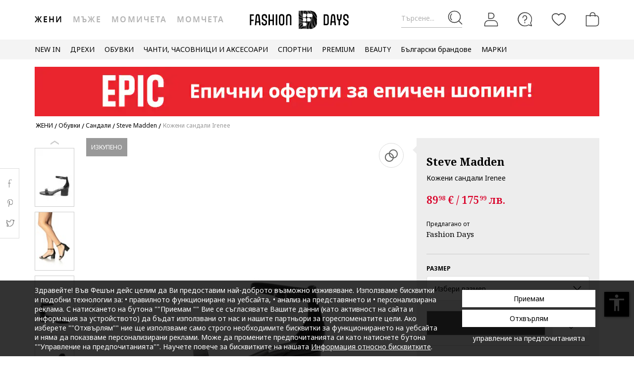

--- FILE ---
content_type: text/html; charset=UTF-8
request_url: https://www.fashiondays.bg/p/%D0%9A%D0%BE%D0%B6%D0%B5%D0%BD%D0%B8-%D1%81%D0%B0%D0%BD%D0%B4%D0%B0%D0%BB%D0%B8-irenee-%D0%96%D0%B5%D0%BD%D0%B8-steve-madden-p1916598-1/
body_size: 34624
content:
<!DOCTYPE html><html lang="bg"><head>    <title>Кожени сандали Irenee - Steve Madden (SM11000009-017)</title>
    <meta charset="utf-8">
        <meta content="Поръчай сега Кожени сандали Irenee от Steve Madden SM11000009-017 и ще получиш ✅30-дневен период на връщане ✅100% Оригинални Продукти ✅Проверка на пратката" name="description"/>
            <link rel="canonical"
              href="https://www.fashiondays.bg/p/%D0%9A%D0%BE%D0%B6%D0%B5%D0%BD%D0%B8-%D1%81%D0%B0%D0%BD%D0%B4%D0%B0%D0%BB%D0%B8-irenee-%D0%96%D0%B5%D0%BD%D0%B8-steve-madden-p1916598-1/"/>
    
    <link rel="search" title="Search on Fashion Days" type="application/opensearchdescription+xml" href=https://www.fashiondays.bg/page/open-search>

            <meta name="viewport" content="width=device-width, initial-scale=1.0">
    
            

                    <meta content="index, follow" name="robots" />
    
            <meta content="product" property="og:type" />
    <meta content="Fashion Days" property="og:site_name" />
    <meta content="bg_BG" property="og:locale" />
    <meta content="https://www.fashiondays.bg/p/%D0%9A%D0%BE%D0%B6%D0%B5%D0%BD%D0%B8-%D1%81%D0%B0%D0%BD%D0%B4%D0%B0%D0%BB%D0%B8-irenee-%D0%96%D0%B5%D0%BD%D0%B8-steve-madden-p1916598-1/" property="og:url" />
    <meta content="Кожени сандали Irenee Steve Madden" property="og:title" />
    <meta content="Кожени сандали Irenee на Steve Madden и още много други продукти във Fashion Days" property="og:description" />
        <meta content="https://fdcdn.akamaized.net/m/390x585/products/20726/20725705/images/res_c0c13e75de3c2a3e501667a8940c489c.jpg?s=oHcG-tzySqiR" property="og:image"/>
        <meta content="https://fdcdn.akamaized.net/m/390x585/products/20726/20725705/images/res_c0c13e75de3c2a3e501667a8940c489c.jpg?s=oHcG-tzySqiR" property="og:image:secure_url"/>
    <meta content="https://fdcdn.akamaized.net/m/390x585/products/20726/20725705/images/res_84c93b61114ff45ad8db8f135c8c48df.jpg?s=wHhH65WrUDWA" property="og:image"/>
        <meta content="https://fdcdn.akamaized.net/m/390x585/products/20726/20725705/images/res_84c93b61114ff45ad8db8f135c8c48df.jpg?s=wHhH65WrUDWA" property="og:image:secure_url"/>
                <meta content="product" property="twitter:card"/>
            <meta content="@FashionDaysBG" property="twitter:site"/>
        <meta content="Кожени сандали Irenee" property="twitter:title"/>
    <meta content="https://fdcdn.akamaized.net/m/390x585/products/20726/20725705/images/res_c0c13e75de3c2a3e501667a8940c489c.jpg?s=oHcG-tzySqiR" property="twitter:image"/>
    <meta content="Кожени сандали Irenee на Steve Madden и още много други продукти във Fashion Days"
          property="twitter:description"/>
    <meta content="PRICE" property="twitter:label1"/>
    <meta content="89.98" property="twitter:data1"/>
    <meta content="AVAILABILITY" property="twitter:label2"/>
    <meta content="Out of stock" property="twitter:data2"/>

            <meta name="p:domain_verify" content="d005333e60f4c2d378cd8ff0aa36563b" />
    
            <meta property="al:ios:url" content="com.fashiondays://www.fashiondays.bg/p/%D0%9A%D0%BE%D0%B6%D0%B5%D0%BD%D0%B8-%D1%81%D0%B0%D0%BD%D0%B4%D0%B0%D0%BB%D0%B8-irenee-%D0%96%D0%B5%D0%BD%D0%B8-steve-madden-p1916598-1/" />
        <meta property="al:ios:app_store_id" content="614384628" />
        <meta property="al:ios:app_name" content="Fashion Days" />

        <meta property="al:android:url" content="com.fashiondays://www.fashiondays.bg/p/%D0%9A%D0%BE%D0%B6%D0%B5%D0%BD%D0%B8-%D1%81%D0%B0%D0%BD%D0%B4%D0%B0%D0%BB%D0%B8-irenee-%D0%96%D0%B5%D0%BD%D0%B8-steve-madden-p1916598-1/" />
        <meta property="al:android:app_name" content="Fashion Days" />
        <meta property="al:android:package" content="com.fashiondays.android" />

        <meta property="al:web:url" content="https://www.fashiondays.bg/p/%D0%9A%D0%BE%D0%B6%D0%B5%D0%BD%D0%B8-%D1%81%D0%B0%D0%BD%D0%B4%D0%B0%D0%BB%D0%B8-irenee-%D0%96%D0%B5%D0%BD%D0%B8-steve-madden-p1916598-1/" />
    
    <meta property="fb:app_id" content="1771937399725515">

    <link rel="apple-touch-icon" sizes="180x180" href="/images/webui/favicon/apple-touch-icon-xmas-180x180.png">
    <link rel="icon" type="image/png" sizes="32x32" href="/images/webui/favicon/favicon-xmas-32x32.png">
    <link rel="icon" type="image/png" sizes="16x16" href="/images/webui/favicon/favicon-xmas-16x16.png">
    <link rel="manifest" href="/images/webui/favicon/site.webmanifest">

    <link rel="preconnect" href="https://fonts.gstatic.com" crossorigin>
    <link href="https://fonts.googleapis.com/css2?family=Noto+Sans:ital,wght@0,400;0,700;1,400&display=swap" rel="stylesheet">
    <link href="https://fonts.googleapis.com/css2?family=Noto+Serif:wght@400;700&display=swap" rel="stylesheet">

    
    
            <link rel="stylesheet" href="/assets/49fda1445124512f007ae3d57b8d127021472b80/static/css-assets/productDetails.css?49fda1445124512f007ae3d57b8d127021472b80">

        
    <!--[if lt IE 10]>
    <script src="/assets/49fda1445124512f007ae3d57b8d127021472b80/static/js-assets/matchMedia.js?49fda1445124512f007ae3d57b8d127021472b80"></script>
    <![endif]-->

            <script src="https://cdn.onesignal.com/sdks/OneSignalSDK.js" async=""></script>
<script>

        OneSignal = window.OneSignal || [];

            OneSignal.push(function() {
            OneSignal.init({
                appId: "5837d068-4c92-4770-a91c-3d9e0e80cd34",
            });
        });
    
    OneSignal.push(["addListenerForNotificationOpened", function(payload) {
        OneSignal.getUserId(function(userId) {
            registerGaEvent({
                category: 'os_addListenerForNotificationOpened',
                action: 'u_id ' + userId,
                label: 'n_id ' + payload.id
            });
        });
    }]);

    OneSignal.push(function() {
        // Occurs when the user's subscription changes to a new value.
        OneSignal.on('notificationPermissionChange', function(permissionChange) {
            let currentPermission = permissionChange.to;
            OneSignal.getUserId(function(userId) {
                registerGaEvent({
                    category: 'os_notificationPermissionChange',
                    action: 'u_id ' + userId,
                    label: currentPermission
                });
            });
        });
    });

    OneSignal.push(function() {
        // Occurs when native browser prompt is shown
        OneSignal.on('permissionPromptDisplay', function() {
            registerGaEvent({
                category: 'os_permissionPromptDisplay',
                action: 'displayed'
            });
        });
    });

    OneSignal.push(function() {
        // Occurs when the user's subscription changes to a new value.
        OneSignal.on('subscriptionChange', function(isSubscribed) {
            OneSignal.getUserId(function(userId) {
                registerGaEvent({
                    category: 'os_subscriptionChange',
                    action: 'u_id ' + userId,
                    label: isSubscribed
                });
            })
        });
    });

    OneSignal.push(function() {
        OneSignal.on('popoverShown', function() {
            registerGaEvent({
                category: 'os_popoverPromptDisplay',
                action: 'displayed'
            });
        });
    });

    OneSignal.push(function() {
        OneSignal.on('popoverAllowClick', function() {
            registerGaEvent({
                category: 'os_popoverAllowClick',
                action: 'allowed'
            });
        });
    });

    OneSignal.push(function() {
        OneSignal.on('popoverCancelClick', function() {
            registerGaEvent({
                category: 'os_popoverCancelClick',
                action: 'cancel'
            });
        });
    });

    OneSignal.push(function() {
        OneSignal.on('popoverClosed', function() {
            registerGaEvent({
                category: 'os_popoverClosed',
                action: 'closed'
            });
        });
    });

    </script>    
     
        <script type="text/javascript">
    authToken = 'anon-12ecc58afebb601f93308a2aa4e181d25cd5dd13';
    var customerId = '1';
</script>
    <script>
        let gtmListingData = {"listType":"Direct","listingName":"Direct","listDetail":"Direct","listSource":"PDP"};
            </script>
    <div></div>
                    <script type="text/javascript">
  var dataLayer = dataLayer || [];
  var gtmProductData = {"customer":{"customerId":1,"customerUniqueId":1,"customerStatus":"unregistered","referrerId":1,"referrerName":"N\/A","customerGender":"N\/A","customerMemberSince":"N\/A","customerLastLogin":"N\/A","customerBuyerSince":"N\/A","customerFirstPurchase":"N\/A","customerLastPurchase":"N\/A","customerOrders":"N\/A","recentProductsStatus":"N\/A","email":{"nl":"N\/A","fav":"N\/A","alerts":"N\/A","survey":"N\/A"},"customerClusterId":900,"customerGeniusFlag":"N\/A","customerGeniusTier":"N\/A","customerBnplEligibility":"N\/A","customerUserDomain":"N\/A","genius_initial_cluster":"N\/A","genius_current_cluster":"N\/A","currentCohort":"N\/A","customerNotificationBannerStatus":{"toucp":false},"customerCookieExternalIdsRejected":["FitAnalitycs","Google Analytics","Inspectlet","WisePops","Firebase","Criteo","Google Ads","Bing","RTB","Emarsys","Facebook","ProfitShare","Pinterest","TikTok","MGID","Teads","Google Ads Personalization"],"customerSocialLoginEmag":"N\/A","customerHasPhone":"N\/A"},"unique_token":"176865798850367","customerId":1,"customerUniqueId":1,"customerStatus":"unregistered","referrerId":1,"referrerName":"N\/A","customerGender":"N\/A","customerMemberSince":"N\/A","customerLastLogin":"N\/A","customerBuyerSince":"N\/A","customerFirstPurchase":"N\/A","customerLastPurchase":"N\/A","customerOrders":"N\/A","recentProductsStatus":"N\/A","email":{"nl":"N\/A","fav":"N\/A","alerts":"N\/A","survey":"N\/A"},"customerClusterId":900,"customerGeniusFlag":"N\/A","customerGeniusTier":"N\/A","customerBnplEligibility":"N\/A","customerUserDomain":"N\/A","genius_initial_cluster":"N\/A","genius_current_cluster":"N\/A","currentCohort":"N\/A","customerNotificationBannerStatus":{"toucp":false},"customerCookieExternalIdsRejected":["FitAnalitycs","Google Analytics","Inspectlet","WisePops","Firebase","Criteo","Google Ads","Bing","RTB","Emarsys","Facebook","ProfitShare","Pinterest","TikTok","MGID","Teads","Google Ads Personalization"],"customerSocialLoginEmag":"N\/A","customerHasPhone":"N\/A","product":{"hasVideo":"no","name":"\u041a\u043e\u0436\u0435\u043d\u0438 \u0441\u0430\u043d\u0434\u0430\u043b\u0438 Irenee","productDescription":291,"brandId":59829,"brandName":"Steve Madden","classification":"FOOTWEAR","classificationId":11,"subClassification":"SANDALS","subClassificationId":"6","buyingCategory":"2360","tagId":1,"parentProductId":1916598,"productId":1916598,"sku":"SM11000009-017","skuVariant":"SM11000009-017","vendorId":1,"price":89.98,"priceRRP":89.98,"availabilityId":"6 | 6 | 6 | 6 | 6 | 6","listingPosition":-1,"productStatus":"sold out","isConsignment":"no | no | no | no | no | no"}};
  beemUsedProducts = {
    localStorageKey: 'beemUsedProducts',
    all: function () {
        var ids = JSON.parse(localStorage.getItem(this.localStorageKey));
        if (!ids) {
            ids = {};
        }
        return ids;
    },
    push: function (productId) {
        var ids = this.all();
        ids[parseInt(productId)] = true;
        localStorage.setItem(this.localStorageKey, JSON.stringify(ids));
    },
    has: function (productId) {
        return this.all().hasOwnProperty(productId);
    }
  }
  if (typeof gtmProductData.product === 'object') {
    gtmProductData.product.arFeature = beemUsedProducts.has(gtmProductData.product.parentProductId) ? 'yes' : 'no';
  }
  if (typeof gtmProductData.cart !== 'undefined' && typeof gtmProductData.cart.products !== 'undefined' && Array.isArray(gtmProductData.cart.products)) {
    gtmProductData.cart.products.map(function(product){product.arFeature = beemUsedProducts.has(product.parentProductId) ? 'yes' : 'no';});
  }
  var gtmData = gtmProductData;
  if (typeof gtmListingData === 'undefined') {
    gtmListingData = {};
  }
  if (gtmData.product) {
    gtmData.product = {...gtmProductData.product, ...gtmListingData};
  } else {
    gtmData = {...gtmProductData, ...gtmListingData};
  }
  Object.keys(gtmData).forEach((key) => (gtmData[key] == null) && delete gtmData[key]);

  if (Object.keys(gtmData).length) {
    if (typeof dataLayer[0] !== undefined) {
      dataLayer[0] = Object.assign({}, dataLayer[0], gtmData);
    } else {
      dataLayer.push(gtmData);
    }
  }
</script>

        <!-- Google Tag Manager -->
<script>(function(w,d,s,l,i){w[l]=w[l]||[];w[l].push({'gtm.start': new Date().getTime(),event:'gtm.js'});var f=d.getElementsByTagName(s)[0], j=d.createElement(s),dl=l!='dataLayer'?'&l='+l:'';j.async=true;j.src='//www.googletagmanager.com/gtm.js?id='+i+dl;f.parentNode.insertBefore(j,f);})(window,document,'script','dataLayer','GTM-5MGVZV');</script>
<!-- End Google Tag Manager -->

    

</head>
<body id="site-bg"
    class="clearfix bg"
    style="" onunload="" >

    
            <!-- Google Tag Manager -->
<noscript><iframe src="//www.googletagmanager.com/ns.html?id=GTM-5MGVZV" height="0" width="0" style="display:none;visibility:hidden"></iframe></noscript>
<!-- End Google Tag Manager -->

    
    <noscript>
        <div id="noscript"><div class="alertmessage">За пълен достъп до съдържанието на страницата, моля активирайте Javascript настройките на вашия браузър</div></div>
    </noscript>

    <!-- pzk-web-9.m247.fd.corp -->

    <div id="unsupported-browsers">
        <div class="container">
            <div class="row">
                <div class="col-xs-12">
                    <span>Използвате стара версия на вашия браузър. Моля, свалете последната версия на браузъра за оптимално шопинг изживяване.</span>
                    <span class="f-right"><a href="javascript: void(0);">Благодаря, разбрах.</a> </span>
                </div>
            </div>
        </div>
    </div>
        <div id="full-site-canvas" class="">
        <div class="backdrop-canvas"></div>
                    
    
    <div id="head-section">
        

    


<header class="header">
    <div class="container">
                    <nav class="my-account-menu">
                <div class="nav nav-pills">
                    <div class="top-menu-item">
                        <a href="javascript:void(0)" id="mobile-search" aria-label="Търсене...">
                            <span class="text-placeholder">Търсене...</span>
                            <div class="container-icon">
                                <i class="icon icon-fdux_search"></i>
                            </div>
                        </a>
                    </div>
                    <div class="" id="user-mobile-area" data-100vh-max="sm">
                            <div class="top-menu-item my-account" id="login-dropdown">
                                <a id="customer-account"                                     class="hasArrow "                                   href="/customer/authentication?auth_source=accountMenu" aria-label="Вход">
                                    <div class="container-icon">
                                        <i class="icon icon-fdux_profile"></i>
                                    </div>
                                </a>
                                                                <div class="account-menu" data-login-flow-page="miniMenu">
                                    <div class="login-form">
                                        <span class="sub-title">Влез с имейл</span>
                                        <div class="get-login-form">
                                            <div class="fd-spinner is-shown"></div>
                                        </div>
                                        <div class="forgot-new" id="login-p">
                                            <div class="forgot-pass">
                                                <a href="https://www.fashiondays.bg/customer/recover-password" id="forget-password-open">Забравена парола</a>
                                            </div>
                                                                                            <div class="social-connect-login">
                                                    
    <div class="emag-login">
        <button
                class="btn-emag"
                onclick="handleEmagLogin()"
                type="button"
                aria-label="Впиши се с eMAG"
                data-login-flow-action="emagLoginClick"
        >
            <div>
                <span class="emag-icon"></span>
                <span class="emag">Впиши се с eMAG</span>
            </div>
        </button>
    </div>

<script>
    function handleEmagLogin() {
        const nlAccept = document.getElementById('register-newsletter_subscription_type')?.checked ? 1 : 0;
        const url = `${Routing.generate('customer_social_redirect_to_emag')}${nlAccept ? '?nl_accept=1' : ''}`;
        window.location.href = url;
    }
</script>

<div class="wrapper-secondary-social">
        <div class="facebook-login">
        <button
                class="btn-facebook"
                onclick="SocialConnectApp.triggerFacebookLogin()"
                type="button"
                aria-label="Впиши се с Facebook"
                data-login-flow-action="facebookLoginClick"
        >
            <div>
                <span class="facebook-icon"></span>
                <span class="facebook">Впиши се с Facebook</span>
            </div>
        </button>
    </div>
            <div class="google-login">
        <button
                class="btn-google"
                onclick="SocialConnectApp.triggerGoogleLogin()"
                type="button"
                aria-label="Впиши се с Google"
                data-login-flow-action="googleLoginClick"
        >
            <div>
                <span class="google-icon"></span>
                <span class="google">Впиши се с Google</span>
            </div>
        </button>
    </div>
            <div class="apple-login">
        <button
                class="btn-apple"
                onclick="SocialConnectApp.triggerAppleLogin()"
                type="button"
                aria-label="Влез с Apple"
                data-login-flow-action="appleLoginClick"
        >
            <div>
                <span class="icon-fdux_apple_logo"></span>
                <span class="apple">Влез с Apple</span>
            </div>
        </button>
    </div>
    </div>
<div class="clearfix"></div>
                                                </div>
                                                                                        <div class="clearfix"></div>
                                            <div class="new-account">
                                                <a href="https://www.fashiondays.bg/customer/authentication/register" id="register-open">Регистрирай се</a>
                                            </div>
                                        </div>
                                    </div>
                                    <div class="register-form">
                                        <span class="sub-title">Впиши се с имейл</span>
                                        <div class="get-register-form"></div>
                                                                                    <div class="social-connect-login">
                                                
    <div class="emag-login">
        <button
                class="btn-emag"
                onclick="handleEmagLogin()"
                type="button"
                aria-label="Впиши се с eMAG"
                data-login-flow-action="emagLoginClick"
        >
            <div>
                <span class="emag-icon"></span>
                <span class="emag">Впиши се с eMAG</span>
            </div>
        </button>
    </div>

<script>
    function handleEmagLogin() {
        const nlAccept = document.getElementById('register-newsletter_subscription_type')?.checked ? 1 : 0;
        const url = `${Routing.generate('customer_social_redirect_to_emag')}${nlAccept ? '?nl_accept=1' : ''}`;
        window.location.href = url;
    }
</script>

<div class="wrapper-secondary-social">
        <div class="facebook-login">
        <button
                class="btn-facebook"
                onclick="SocialConnectApp.triggerFacebookLogin()"
                type="button"
                aria-label="Впиши се с Facebook"
                data-login-flow-action="facebookLoginClick"
        >
            <div>
                <span class="facebook-icon"></span>
                <span class="facebook">Впиши се с Facebook</span>
            </div>
        </button>
    </div>
            <div class="google-login">
        <button
                class="btn-google"
                onclick="SocialConnectApp.triggerGoogleLogin()"
                type="button"
                aria-label="Впиши се с Google"
                data-login-flow-action="googleLoginClick"
        >
            <div>
                <span class="google-icon"></span>
                <span class="google">Впиши се с Google</span>
            </div>
        </button>
    </div>
            <div class="apple-login">
        <button
                class="btn-apple"
                onclick="SocialConnectApp.triggerAppleLogin()"
                type="button"
                aria-label="Влез с Apple"
                data-login-flow-action="appleLoginClick"
        >
            <div>
                <span class="icon-fdux_apple_logo"></span>
                <span class="apple">Влез с Apple</span>
            </div>
        </button>
    </div>
    </div>
<div class="clearfix"></div>
                                            </div>
                                                                                <a href="https://www.fashiondays.bg/customer/authentication" class="already-user" id="register-login-link">Вече имате профил?</a>
                                    </div>
                                </div>
                                                            </div>
                            <div class="top-menu-item">
                                <a href="/page/faq/" id="customer-support"  class="follow-href "  aria-label="FAQ">
                                    <div class="container-icon">
                                        <i class="icon icon-fdux_help"></i>
                                    </div>
                                    <div class="text">Помощ</div>
                                </a>
                            </div>
                        </div>
                        <div class="top-menu-item">
                            <a href="/wishlist" id="wishlist-top-menu" aria-label="Любими">
                                <div class="container-icon">
                                    <i class="icon icon-fdux_wishlist"></i>
                                    <span id="prodFavCountHeader" class="top-menu-item__counter"></span>
                                </div>
                                <div class="text">ЛЮБИМИ ПРОДУКТИ</div>
                            </a>
                        </div>
                        <div class="top-menu-item">
                            <a href="/cart/" id="customer-basket" class="basket-link " aria-label="Количка">
                                <div class="container-icon">
                                    <i class="icon icon-fdux_cart"></i>
                                    <span id="prodCartCountHeader" class="concealed top-menu-item__counter"></span>
                                </div>
                                <div class="text">Количка</div>
                            </a>
                        </div>
                        <div class="top-menu-item">
                            <a href="javascript: void(0);" id="mobile-login" aria-label="Вход">
                                <div class="container-icon">
                                    <i class="icon icon-fdux_profile"></i>
                                </div>
                            </a>
                        </div>                    <div id="basket-notification" class="header-notification">
                        <span>Продуктът е добавен в количката</span>
                    </div>
                    <div id="fav-notification" class="header-notification"
                         data-text-new="Продуктът е добавен към Любими продукти."
                         data-text-existing="Продуктът вече е отбелязан като любим и е преместен в началото на списъка.">
                        <span></span>
                    </div>
                </div>
            </nav>
        
                    <div class="hidden-md hidden-lg visible-xs visible-sm burger-menu">
                <input type="checkbox" class="burger-menu__checkbox hidden" id="burger-menu">
                <label class="burger-menu__btn" for="burger-menu">
                    <div class="burger-menu__icon"></div>
                </label>
            </div>
                                                                <nav id="tag-menu" class="hidden-xs hidden-sm visible-md visible-lg" aria-label="Gender Menu">
        <ul class="nav">
                                    <li>
                    <a href="/t/%D0%96%D0%B5%D0%BD%D0%B8/" class="active" data-tag-id="1">Жени</a>
                </li>
                                                <li>
                    <a href="/t/%D0%9C%D1%8A%D0%B6%D0%B5/"  data-tag-id="2">Мъже</a>
                </li>
                                                <li>
                    <a href="/t/%D0%9C%D0%BE%D0%BC%D0%B8%D1%87%D0%B5%D1%82%D0%B0/"  data-tag-id="7">Момичета</a>
                </li>
                                                <li>
                    <a href="/t/%D0%9C%D0%BE%D0%BC%D1%87%D0%B5%D1%82%D0%B0/"  data-tag-id="8">Момчета</a>
                </li>
                        </ul>
</nav>
                
                    <a class="navbar-brand" id="logo-link" href="https://www.fashiondays.bg/?tagName=women"
               title="Модна дестинация #1">
                 <span class="hidden-xs visible-sm visible-md visible-lg logo-header-desktop">
                  <img src="/images/webui/logo/logo_desktop_autumn_24.svg?49fda1445124512f007ae3d57b8d127021472b80" width="200"
                       height="40" alt="Fashion Days">
                </span>
                <span class="visible-xs hidden-sm hidden-md hidden-lg logo-header-responsive">
                    <img src="/images/webui/logo/logo_responsive_autumn_24.svg?49fda1445124512f007ae3d57b8d127021472b80" width="34"
                         height="34" alt="Fashion Days">
                </span>
            </a>
            
                    <div class="search-container ui-front" id="search-container">
                                <form method="GET" action="/search/" id="search-form" class="clearfix">
                    <button type="button" id="close-search" class="btn search__btn"></button>
                    <div id="clear-search-field" class="search__btn">
                        <i class="icon icon-x-close"></i>
                    </div>
                    <input type="text" id="search-input" name="q" placeholder="Търси в уебсайта..." value="" autocomplete="off">
                    <input type="hidden" name="effective_search" value="1">
                    <button id="search-submit" class="btn search__btn" value="Търси">
                        <span class="icon-fdux_search"></span>
                    </button>
                    <ul id="search-container__results"></ul>
                </form>
            </div>
        
            </div>
</header>
<script type="text/javascript">
	const noMenuAuth = false
</script>

                    









<div id="main-menu" data-100vh-max="sm"><div class="visible-xs visible-sm hidden-md hidden-lg main-menu__tag-responsive-nav"><ul><li><a href="/t/%D0%96%D0%B5%D0%BD%D0%B8/" class="active" data-tag-id="1">Жени</a></li><li><a href="/t/%D0%9C%D1%8A%D0%B6%D0%B5/"  data-tag-id="2">Мъже</a></li><li><a href="/t/%D0%9C%D0%BE%D0%BC%D0%B8%D1%87%D0%B5%D1%82%D0%B0/"  data-tag-id="7">Момичета</a></li><li><a href="/t/%D0%9C%D0%BE%D0%BC%D1%87%D0%B5%D1%82%D0%B0/"  data-tag-id="8">Момчета</a></li></ul></div><div class="container main-menu__container"><nav class="main-menu__nav-container main-menu__nav-container--base clearfix" aria-label="Main Menu"><ul class="main-menu__nav"><li class="main-menu__tag-responsive"><a href="/t/%D0%96%D0%B5%D0%BD%D0%B8/">
                                    Виж Начална страница Жени
                                </a></li><li class="main-menu__item"><span style=""
                                          class=""
                                          data-item-type="3">
                                          NEW IN
                                          
                                    </span><div class="main-menu__overlay"><div class="main-menu__overlay-title">NEW IN</div><div class="main-menu__overlay-content main-menu__overlay-content--banner main-menu__overlay-content--banner--2"><a class="main-menu__item-child main-menu__item-child--is-bold  "
           href="/s/new-this-week-w/"
           style=""
             data-item-type="8"><span class="main-menu__item-child__title">НОВО ТАЗИ СЕДМИЦА</span></a><a class="main-menu__item-child main-menu__item-child--is-bold  "
           href="/s/new-this-month-w/"
           style=""
             data-item-type="8"><span class="main-menu__item-child__title">НОВО ТОЗИ МЕСЕЦ</span></a><span class="main-menu__item-empty-line" data-item-type="1"></span><span class="main-menu__item-child main-menu__item-child--is-bold  "
              style="" data-item-type="3">
              ПАЗАРУВАЙ ПО КАТЕГОРИЯ
        </span><a class="main-menu__item-child   "
           href="/s/fresh-fits-new-in-w/"
           style=""
             data-item-type="8"><span class="main-menu__item-child__title">Свежи модели/ Дрехи</span></a><a class="main-menu__item-child   "
           href="/s/step-up-new-in-w/"
           style=""
             data-item-type="8"><span class="main-menu__item-child__title">Нов любим чифт/ Обувки</span></a><a class="main-menu__item-child   "
           href="/s/finishing-touches-new-in-w/"
           style=""
             data-item-type="8"><span class="main-menu__item-child__title">Ефектни акценти/ Аксесоари</span></a><a class="main-menu__item-child   "
           href="/s/beauty-new-in-w/"
           style=""
             data-item-type="8"><span class="main-menu__item-child__title">Бюти попадения/ Грим и козметика</span></a><span class="main-menu__item-column-break" data-item-type="2"></span><a class="main-menu__item-child   "
           href="https://www.fashiondays.bg/s/hot-right-now-w/"
           style=""
             data-item-type="8"><span class="main-menu__item-child__title">Супер желаните/ Топ марки</span></a><span class="main-menu__item-child main-menu__item-child--is-bold  "
              style="" data-item-type="3">
              ЛУКС КОЛЕКЦИИ
        </span><a class="main-menu__item-child   "
           href="/g/golden-goose"
           style=""
             data-item-type="8"><span class="main-menu__item-child__title">Golden Goose модели</span></a><a class="main-menu__item-child   "
           href="/s/high-end-bags-accents-w/"
           style=""
             data-item-type="8"><span class="main-menu__item-child__title">Луксозни чанти и акценти</span></a><a class="main-menu__item-child   "
           href="/s/elevated-soles-w/"
           style=""
             data-item-type="8"><span class="main-menu__item-child__title">Висок клас обувки</span></a><span class="main-menu__item-empty-line" data-item-type="1"></span><span class="main-menu__item-child main-menu__item-child--is-bold  "
              style="" data-item-type="3">
              FD MALL
        </span><a class="main-menu__item-child   "
           href="https://www.fashiondays.bg/shop/inspo-w/"
           style=""
             data-item-type="8"><span class="main-menu__item-child__title">THE FW25 SHOP</span></a><a class="main-menu__item-child   "
           href="https://www.fashiondays.bg/shop/premium-w/"
           style=""
             data-item-type="8"><span class="main-menu__item-child__title">THE PREMIUM SHOP</span></a><a class="main-menu__item-child   "
           href="https://www.fashiondays.bg/shop/sport-w/"
           style=""
             data-item-type="8"><span class="main-menu__item-child__title">THE SPORT SHOP</span></a><a class="main-menu__item-child   "
           href="https://www.fashiondays.bg/shop/beauty/"
           style=""
             data-item-type="8"><span class="main-menu__item-child__title">THE BEAUTY SHOP</span></a><a class="main-menu__item-child   "
           href="https://www.fashiondays.bg/shop/affordable-w/"
           style=""
             data-item-type="8"><span class="main-menu__item-child__title">THE AFFORDABLE SHOP</span></a><a class="main-menu__item-child   "
           href="https://www.fashiondays.bg/shop/denim-w/"
           style=""
             data-item-type="8"><span class="main-menu__item-child__title">THE DENIM SHOP</span></a><a class="main-menu__item-child   "
           href="https://www.fashiondays.bg/shop/dermato-w/"
           style=""
             data-item-type="8"><span class="main-menu__item-child__title">THE DERMATO SHOP</span></a><a class="main-menu__item-child  main-menu__item-child--has-banner main-menu__item-child--has-banner--2"
           href="https://www.fashiondays.bg/s/new-this-month-w/"
           style=""
             data-item-type="8"><span class="main-menu__item-child__title">Banner 2 columns NEW IN</span><picture><source media="(min-width: 992px)" srcset="https://fdcdn.akamaized.net/b/538x433/vNj-538x433.jpg?s=jY98oHZYbecN"><source media="(max-width: 991px)" srcset="https://fdcdn.akamaized.net/b/930x240/vNh-930x240.jpg?s=2mbJ_nkWhCoN"><img loading="lazy" class="main-menu__item-child__banner" src="https://fdcdn.akamaized.net/b/930x240/vNh-930x240.jpg?s=2mbJ_nkWhCoN" alt=""></picture></a></div><a href="javascript:;" role="button" class="main-menu__overlay-back"><i class="icon icon-fd-left-arrow"></i> Назад
                                        </a></div></li><li class="main-menu__item"><span style=""
                                          class=""
                                          data-item-type="3">
                                          ДРЕХИ
                                          
                                    </span><div class="main-menu__overlay"><div class="main-menu__overlay-title">ДРЕХИ</div><div class="main-menu__overlay-content main-menu__overlay-content--banner main-menu__overlay-content--banner--1"><a class="main-menu__item-child main-menu__item-child--is-bold  "
           href="/s/new-in-menu-mmse-w"
           style=""
             data-item-type="7"><span class="main-menu__item-child__title">НОВИ ПРЕДЛОЖЕНИЯ</span></a><span class="main-menu__item-child main-menu__item-child--is-bold  "
              style="" data-item-type="3">
              КАТЕГОРИИ
        </span><a class="main-menu__item-child   "
           href="/g/%D0%96%D0%B5%D0%BD%D0%B8-/%D0%94%D1%80%D0%B5%D1%85%D0%B8-%D0%AF%D0%BA%D0%B5%D1%82%D0%B0"
           style=""
             data-item-type="6"><span class="main-menu__item-child__title">Якета</span></a><a class="main-menu__item-child   "
           href="/g/%D0%96%D0%B5%D0%BD%D0%B8-/%D0%94%D1%80%D0%B5%D1%85%D0%B8-%D0%9F%D0%BB%D0%B5%D1%82%D0%B5%D0%BD%D0%B8_%D0%BC%D0%BE%D0%B4%D0%B5%D0%BB%D0%B8"
           style=""
             data-item-type="6"><span class="main-menu__item-child__title">Пуловери и жилетки</span></a><a class="main-menu__item-child   "
           href="/g/%D0%96%D0%B5%D0%BD%D0%B8-/%D0%94%D1%80%D0%B5%D1%85%D0%B8-%D0%94%D1%8A%D0%BD%D0%BA%D0%B8"
           style=""
             data-item-type="6"><span class="main-menu__item-child__title">Дънки</span></a><a class="main-menu__item-child   "
           href="/g/%D0%96%D0%B5%D0%BD%D0%B8-/%D0%94%D1%80%D0%B5%D1%85%D0%B8-%D0%91%D0%BB%D1%83%D0%B7%D0%B8"
           style=""
             data-item-type="6"><span class="main-menu__item-child__title">Блузи</span></a><a class="main-menu__item-child   "
           href="/g/%D0%96%D0%B5%D0%BD%D0%B8-/%D0%94%D1%80%D0%B5%D1%85%D0%B8-%D0%9F%D0%B0%D0%BB%D1%82%D0%B0"
           style=""
             data-item-type="6"><span class="main-menu__item-child__title">Палта</span></a><a class="main-menu__item-child   "
           href="/g/Жени-/Дрехи-Панталони"
           style=""
             data-item-type="8"><span class="main-menu__item-child__title">Панталони </span></a><a class="main-menu__item-child   "
           href="/g/%D0%96%D0%B5%D0%BD%D0%B8-/%D0%94%D1%80%D0%B5%D1%85%D0%B8-%D0%A7%D0%BE%D1%80%D0%B0%D0%BF%D0%B8"
           style=""
             data-item-type="6"><span class="main-menu__item-child__title">Чорапи и чорапогащници</span></a><a class="main-menu__item-child   "
           href="/g/%D0%96%D0%B5%D0%BD%D0%B8-/%D0%94%D1%80%D0%B5%D1%85%D0%B8-%D0%A2%D0%95%D0%9D%D0%98%D0%A1%D0%9A%D0%98"
           style=""
             data-item-type="6"><span class="main-menu__item-child__title">Тениски</span></a><a class="main-menu__item-child   "
           href="/g/%D0%96%D0%B5%D0%BD%D0%B8-/%D0%94%D1%80%D0%B5%D1%85%D0%B8-%D0%A0%D0%B8%D0%B7%D0%B8"
           style=""
             data-item-type="6"><span class="main-menu__item-child__title">Ризи</span></a><a class="main-menu__item-child   "
           href="/g/%D0%96%D0%B5%D0%BD%D0%B8-/%D0%94%D1%80%D0%B5%D1%85%D0%B8-%D0%A0%D0%BE%D0%BA%D0%BB%D0%B8"
           style=""
             data-item-type="6"><span class="main-menu__item-child__title">Рокли</span></a><a class="main-menu__item-child   "
           href="/g/%D0%96%D0%B5%D0%BD%D0%B8-/%D0%94%D1%80%D0%B5%D1%85%D0%B8-%D0%9F%D0%B8%D0%B6%D0%B0%D0%BC%D0%B8_%D0%B8_%D1%85%D0%B0%D0%BB%D0%B0%D1%82%D0%B8"
           style=""
             data-item-type="6"><span class="main-menu__item-child__title">Пижами</span></a><a class="main-menu__item-child   "
           href="/g/%D0%96%D0%B5%D0%BD%D0%B8-/%D0%94%D1%80%D0%B5%D1%85%D0%B8-%D0%A1%D1%83%D0%B8%D1%82%D1%88%D1%8A%D1%80%D1%82%D0%B8_%D1%81_%D0%BA%D0%B0%D1%87%D1%83%D0%BB%D0%BA%D0%B0"
           style=""
             data-item-type="6"><span class="main-menu__item-child__title">Суитшърти</span></a><a class="main-menu__item-child   "
           href="/g/%D0%96%D0%B5%D0%BD%D0%B8-/%D0%94%D1%80%D0%B5%D1%85%D0%B8-%D0%93%D0%B0%D1%89%D0%B5%D1%80%D0%B8%D0%B7%D0%BE%D0%BD%D0%B8"
           style=""
             data-item-type="6"><span class="main-menu__item-child__title">Гащеризони</span></a><a class="main-menu__item-child   "
           href="/g/%D0%96%D0%B5%D0%BD%D0%B8-/%D0%94%D1%80%D0%B5%D1%85%D0%B8-%D0%9F%D0%BE%D0%BB%D0%B8"
           style=""
             data-item-type="6"><span class="main-menu__item-child__title">Поли</span></a><a class="main-menu__item-child   "
           href="/g/%D0%96%D0%B5%D0%BD%D0%B8-/%D0%94%D1%80%D0%B5%D1%85%D0%B8-%D0%A1%D0%B0%D0%BA%D0%B0"
           style=""
             data-item-type="6"><span class="main-menu__item-child__title">Сака</span></a><a class="main-menu__item-child   "
           href="/g/Жени-/Дрехи-Бикини+Оформящо_бельо+Сутиени+Чорапи_и_чорапогащници"
           style=""
             data-item-type="8"><span class="main-menu__item-child__title">Бельо</span></a><a class="main-menu__item-child   "
           href="/g/%D0%96%D0%B5%D0%BD%D0%B8-/%D0%94%D1%80%D0%B5%D1%85%D0%B8-%D0%9F%D0%B8%D0%B6%D0%B0%D0%BC%D0%B8_%D0%B8_%D1%85%D0%B0%D0%BB%D0%B0%D1%82%D0%B8"
           style=""
             data-item-type="6"><span class="main-menu__item-child__title">Домашно облекло и халати за баня</span></a><a class="main-menu__item-child   "
           href="/g/%D0%96%D0%B5%D0%BD%D0%B8-/%D0%94%D1%80%D0%B5%D1%85%D0%B8-%D0%9A%D0%BE%D0%BC%D0%BF%D0%BB%D0%B5%D0%BA%D1%82%D0%B8_%D0%B1%D0%B0%D0%BD%D1%81%D0%BA%D0%B8"
           style=""
             data-item-type="6"><span class="main-menu__item-child__title">Плажно облекло и бански</span></a><a class="main-menu__item-child   "
           href="/g/Жени-/Дрехи"
           style=""
             data-item-type="8"><span class="main-menu__item-child__title">Виж всички &gt;</span></a><span class="main-menu__item-empty-line" data-item-type="1"></span><span class="main-menu__item-child main-menu__item-child--is-bold  "
              style="" data-item-type="3">
              Top Brands
        </span><a class="main-menu__item-child   "
           href="/g/Жени-guess/Дрехи"
           style=""
             data-item-type="8"><span class="main-menu__item-child__title">Guess </span></a><a class="main-menu__item-child   "
           href="/g/Жени-mango/Дрехи"
           style=""
             data-item-type="8"><span class="main-menu__item-child__title">Mango</span></a><a class="main-menu__item-child   "
           href="/g/Жени-liu_jo/Дрехи"
           style=""
             data-item-type="8"><span class="main-menu__item-child__title">Liu Jo</span></a><a class="main-menu__item-child   "
           href="/g/karl-lagerfeld"
           style=""
             data-item-type="8"><span class="main-menu__item-child__title">Karl Lagerfeld</span></a><a class="main-menu__item-child   "
           href="/g/Жени-boss/Дрехи"
           style=""
             data-item-type="8"><span class="main-menu__item-child__title">BOSS</span></a><a class="main-menu__item-child   "
           href="/g/Жени-hugo/Дрехи"
           style=""
             data-item-type="8"><span class="main-menu__item-child__title">HUGO</span></a><a class="main-menu__item-child   "
           href="/s/calvin-klein-w/"
           style=""
             data-item-type="8"><span class="main-menu__item-child__title">Calvin Klein</span></a><a class="main-menu__item-child   "
           href="/s/tommy-hilfiger-w/"
           style=""
             data-item-type="8"><span class="main-menu__item-child__title">Tommy Hilfiger</span></a><a class="main-menu__item-child   "
           href="/g/Жени-levi_s/Дрехи"
           style=""
             data-item-type="8"><span class="main-menu__item-child__title">Levi&#039;s</span></a><a class="main-menu__item-child   "
           href="/g/Жени-g_star/Дрехи"
           style=""
             data-item-type="8"><span class="main-menu__item-child__title">G-STAR</span></a><a class="main-menu__item-child   "
           href="/g/Жени-pepe_jeans_london/Дрехи"
           style=""
             data-item-type="8"><span class="main-menu__item-child__title">Pepe Jeans London</span></a><a class="main-menu__item-child   "
           href="/g/Жени-puma/Дрехи"
           style=""
             data-item-type="8"><span class="main-menu__item-child__title">Puma</span></a><a class="main-menu__item-child   "
           href="/g/Жени-armani_exchange/Дрехи"
           style=""
             data-item-type="8"><span class="main-menu__item-child__title">Armani Exchange</span></a><a class="main-menu__item-child   "
           href="https://www.fashiondays.bg/g/%D0%96%D0%B5%D0%BD%D0%B8-lc_waikiki/%D0%94%D1%80%D0%B5%D1%85%D0%B8"
           style=""
             data-item-type="8"><span class="main-menu__item-child__title">LC WAIKIKI</span></a><a class="main-menu__item-child   "
           href="https://www.fashiondays.bg/g/%D0%96%D0%B5%D0%BD%D0%B8-marks_spencer/%D0%94%D1%80%D0%B5%D1%85%D0%B8"
           style=""
             data-item-type="8"><span class="main-menu__item-child__title">MARKS &amp; SPENCER</span></a><a class="main-menu__item-child   "
           href="https://www.fashiondays.bg/g/%D0%96%D0%B5%D0%BD%D0%B8-koton/%D0%94%D1%80%D0%B5%D1%85%D0%B8"
           style=""
             data-item-type="8"><span class="main-menu__item-child__title">Koton</span></a><a class="main-menu__item-child   "
           href="https://www.fashiondays.bg/g/%D0%96%D0%B5%D0%BD%D0%B8-ea7/%D0%94%D1%80%D0%B5%D1%85%D0%B8"
           style=""
             data-item-type="8"><span class="main-menu__item-child__title">EA7</span></a><a class="main-menu__item-child   "
           href="https://www.fashiondays.bg/g/%D0%96%D0%B5%D0%BD%D0%B8-only+only_play/%D0%94%D1%80%D0%B5%D1%85%D0%B8"
           style=""
             data-item-type="8"><span class="main-menu__item-child__title">Only</span></a><a class="main-menu__item-child   "
           href="/catalog/"
           style=""
             data-item-type="8"><span class="main-menu__item-child__title">Виж още &gt;</span></a><span class="main-menu__item-empty-line" data-item-type="1"></span><span class="main-menu__item-child main-menu__item-child--is-bold  "
              style="" data-item-type="3">
              FD MALL
        </span><a class="main-menu__item-child   "
           href="https://www.fashiondays.bg/shop/inspo-w/"
           style=""
             data-item-type="8"><span class="main-menu__item-child__title">THE FALL SHOP</span></a><a class="main-menu__item-child   "
           href="https://www.fashiondays.bg/shop/sport-w/"
           style=""
             data-item-type="8"><span class="main-menu__item-child__title">THE SPORT SHOP</span></a><a class="main-menu__item-child   "
           href="https://www.fashiondays.bg/shop/affordable-w/"
           style=""
             data-item-type="8"><span class="main-menu__item-child__title">THE AFFORDABLE SHOP</span></a><a class="main-menu__item-child   "
           href="https://www.fashiondays.bg/shop/denim-w/"
           style=""
             data-item-type="8"><span class="main-menu__item-child__title">THE DENIM SHOP</span></a><a class="main-menu__item-child  main-menu__item-child--has-banner main-menu__item-child--has-banner--1"
           href="https://www.fashiondays.bg/g/%D0%96%D0%B5%D0%BD%D0%B8-/%D0%94%D1%80%D0%B5%D1%85%D0%B8"
           style=""
             data-item-type="8"><span class="main-menu__item-child__title">Banner 1 coloana</span><picture><source media="(min-width: 992px)" srcset="https://fdcdn.akamaized.net/b/253x433/vNn-253x433.jpg?s=F5UvDXvR_2nD"><source media="(max-width: 991px)" srcset="https://fdcdn.akamaized.net/b/930x240/vNk-930x240.jpg?s=ARupiAVzxANj"><img loading="lazy" class="main-menu__item-child__banner" src="https://fdcdn.akamaized.net/b/930x240/vNk-930x240.jpg?s=ARupiAVzxANj" alt=""></picture></a></div><a href="javascript:;" role="button" class="main-menu__overlay-back"><i class="icon icon-fd-left-arrow"></i> Назад
                                        </a></div></li><li class="main-menu__item"><span style=""
                                          class=""
                                          data-item-type="3">
                                          ОБУВКИ
                                          
                                    </span><div class="main-menu__overlay"><div class="main-menu__overlay-title">ОБУВКИ</div><div class="main-menu__overlay-content main-menu__overlay-content--banner main-menu__overlay-content--banner--2"><a class="main-menu__item-child main-menu__item-child--is-bold  "
           href="https://www.fashiondays.bg/s/footwear-new-in-menu-mmse-w/"
           style=""
             data-item-type="8"><span class="main-menu__item-child__title">НОВИ ПРЕДЛОЖЕНИЯ</span></a><span class="main-menu__item-child main-menu__item-child--is-bold  "
              style="" data-item-type="3">
              КАТЕГОРИИ
        </span><a class="main-menu__item-child   "
           href="/g/%D0%96%D0%B5%D0%BD%D0%B8-/%D0%9E%D0%B1%D1%83%D0%B2%D0%BA%D0%B8-%D0%91%D0%9E%D0%A2%D0%98"
           style=""
             data-item-type="6"><span class="main-menu__item-child__title">Боти и ботуши</span></a><a class="main-menu__item-child   "
           href="/g/%D0%96%D0%B5%D0%BD%D0%B8-/%D0%9E%D0%B1%D1%83%D0%B2%D0%BA%D0%B8-%D0%A1%D0%BF%D0%BE%D1%80%D1%82%D0%BD%D0%B8_%D0%B8_%D1%81%D0%BF%D0%B5%D1%86%D0%B8%D0%B0%D0%BB%D0%B8%D0%B7%D0%B8%D1%80%D0%B0%D0%BD%D0%B8_%D0%BE%D0%B1%D1%83%D0%B2%D0%BA%D0%B8"
           style=""
             data-item-type="6"><span class="main-menu__item-child__title">Спортни обувки</span></a><a class="main-menu__item-child   "
           href="/g/%D0%96%D0%B5%D0%BD%D0%B8-/%D0%9E%D0%B1%D1%83%D0%B2%D0%BA%D0%B8-%D0%91%D0%BE%D1%82%D1%83%D1%88%D0%B8"
           style=""
             data-item-type="6"><span class="main-menu__item-child__title">Ботуши до коляното</span></a><a class="main-menu__item-child   "
           href="/g/%D0%96%D0%B5%D0%BD%D0%B8-/%D0%9E%D0%B1%D1%83%D0%B2%D0%BA%D0%B8-%D0%9A%D0%BB%D0%B0%D1%81%D0%B8%D1%87%D0%B5%D1%81%D0%BA%D0%B8_%D0%BE%D0%B1%D1%83%D0%B2%D0%BA%D0%B8"
           style=""
             data-item-type="6"><span class="main-menu__item-child__title">Класически обувки</span></a><a class="main-menu__item-child   "
           href="/g/Жени-/Обувки-Домашни_пантофи_и_плажни_чехли+Мокасини"
           style=""
             data-item-type="8"><span class="main-menu__item-child__title">Мокасини и пантофки</span></a><a class="main-menu__item-child   "
           href="/g/%D0%96%D0%B5%D0%BD%D0%B8-/%D0%9E%D0%B1%D1%83%D0%B2%D0%BA%D0%B8-%D0%A1%D0%B0%D0%BD%D0%B4%D0%B0%D0%BB%D0%B8"
           style=""
             data-item-type="6"><span class="main-menu__item-child__title">Сандали</span></a><a class="main-menu__item-child   "
           href="/g/%D0%96%D0%B5%D0%BD%D0%B8-/%D0%9E%D0%B1%D1%83%D0%B2%D0%BA%D0%B8-%D0%94%D0%BE%D0%BC%D0%B0%D1%88%D0%BD%D0%B8_%D0%BF%D0%B0%D0%BD%D1%82%D0%BE%D1%84%D0%B8_%D0%B8_%D0%BF%D0%BB%D0%B0%D0%B6%D0%BD%D0%B8_%D1%87%D0%B5%D1%85%D0%BB%D0%B8"
           style=""
             data-item-type="6"><span class="main-menu__item-child__title">Чехли</span></a><a class="main-menu__item-child   "
           href="/g/Жени-/Обувки"
           style=""
             data-item-type="8"><span class="main-menu__item-child__title">Виж всички &gt;</span></a><span class="main-menu__item-empty-line" data-item-type="1"></span><span class="main-menu__item-child main-menu__item-child--is-bold  "
              style="" data-item-type="3">
              МАРКИ
        </span><a class="main-menu__item-child   "
           href="/g/Жени-ugg/Обувки"
           style=""
             data-item-type="8"><span class="main-menu__item-child__title">UGG</span></a><a class="main-menu__item-child   "
           href="/g/Жени-karl_lagerfeld/Обувки"
           style=""
             data-item-type="8"><span class="main-menu__item-child__title">Karl Lagerfeld</span></a><a class="main-menu__item-child   "
           href="https://www.fashiondays.bg/g/%D0%96%D0%B5%D0%BD%D0%B8-golden_goose/%D0%9E%D0%B1%D1%83%D0%B2%D0%BA%D0%B8"
           style=""
             data-item-type="8"><span class="main-menu__item-child__title">Golden Goose</span></a><a class="main-menu__item-child   "
           href="/g/Жени-steve_madden/Обувки"
           style=""
             data-item-type="8"><span class="main-menu__item-child__title">Steve Madden</span></a><a class="main-menu__item-child   "
           href="/g/Жени-liu_jo/Обувки"
           style=""
             data-item-type="8"><span class="main-menu__item-child__title">Liu Jo</span></a><a class="main-menu__item-child   "
           href="/g/Жени-guess/Обувки"
           style=""
             data-item-type="8"><span class="main-menu__item-child__title">GUESS</span></a><a class="main-menu__item-child   "
           href="/g/Жени-clarks/Обувки"
           style=""
             data-item-type="8"><span class="main-menu__item-child__title">Clarks</span></a><a class="main-menu__item-child   "
           href="/g/Жени-adidas_originals+adidas_performance+adidas_sportswear/Обувки"
           style=""
             data-item-type="8"><span class="main-menu__item-child__title">adidas </span></a><a class="main-menu__item-child   "
           href="/g/Жени-puma/Обувки"
           style=""
             data-item-type="8"><span class="main-menu__item-child__title">Puma</span></a><a class="main-menu__item-child   "
           href="/g/Жени-converse/Обувки"
           style=""
             data-item-type="8"><span class="main-menu__item-child__title">Converse</span></a><a class="main-menu__item-child   "
           href="https://www.fashiondays.bg/g/%D0%96%D0%B5%D0%BD%D0%B8-emu/%D0%9E%D0%B1%D1%83%D0%B2%D0%BA%D0%B8"
           style=""
             data-item-type="8"><span class="main-menu__item-child__title">EMU</span></a><a class="main-menu__item-child   "
           href="https://www.fashiondays.bg/g/%D0%96%D0%B5%D0%BD%D0%B8-camper/%D0%9E%D0%B1%D1%83%D0%B2%D0%BA%D0%B8"
           style=""
             data-item-type="8"><span class="main-menu__item-child__title">Camper</span></a><a class="main-menu__item-child   "
           href="https://www.fashiondays.bg/g/%D0%96%D0%B5%D0%BD%D0%B8-ry%C5%81ko/%D0%9E%D0%B1%D1%83%D0%B2%D0%BA%D0%B8"
           style=""
             data-item-type="8"><span class="main-menu__item-child__title">RYŁKO</span></a><a class="main-menu__item-child   "
           href="https://www.fashiondays.bg/g/%D0%96%D0%B5%D0%BD%D0%B8-calvin_klein+calvin_klein_jeans/%D0%9E%D0%B1%D1%83%D0%B2%D0%BA%D0%B8"
           style=""
             data-item-type="8"><span class="main-menu__item-child__title">Calvin Klein</span></a><a class="main-menu__item-child   "
           href="/g/Жени-nike/Обувки"
           style=""
             data-item-type="8"><span class="main-menu__item-child__title">Nike</span></a><a class="main-menu__item-child   "
           href="https://www.fashiondays.bg/g/%D0%96%D0%B5%D0%BD%D0%B8-dr_martens/%D0%9E%D0%B1%D1%83%D0%B2%D0%BA%D0%B8"
           style=""
             data-item-type="8"><span class="main-menu__item-child__title">Dr. Martens</span></a><span class="main-menu__item-empty-line" data-item-type="1"></span><span class="main-menu__item-child main-menu__item-child--is-bold  "
              style="" data-item-type="3">
              FD MALL
        </span><a class="main-menu__item-child   "
           href="https://www.fashiondays.bg/shop/inspo-w/"
           style=""
             data-item-type="8"><span class="main-menu__item-child__title">THE FALL SHOP</span></a><a class="main-menu__item-child   "
           href="https://www.fashiondays.bg/shop/sport-w/"
           style=""
             data-item-type="8"><span class="main-menu__item-child__title">THE SPORT SHOP</span></a><a class="main-menu__item-child   "
           href="https://www.fashiondays.bg/shop/affordable-w/"
           style=""
             data-item-type="8"><span class="main-menu__item-child__title">THE AFFORDABLE SHOP</span></a><a class="main-menu__item-child  main-menu__item-child--has-banner main-menu__item-child--has-banner--2"
           href="https://www.fashiondays.bg/g/%D0%96%D0%B5%D0%BD%D0%B8-/%D0%9E%D0%B1%D1%83%D0%B2%D0%BA%D0%B8"
           style=""
             data-item-type="8"><span class="main-menu__item-child__title">SHOES 2 COLOANE</span><picture><source media="(min-width: 992px)" srcset="https://fdcdn.akamaized.net/b/538x433/vNp-538x433.jpg?s=cgIDc8EEBBaq"><source media="(max-width: 991px)" srcset="https://fdcdn.akamaized.net/b/930x240/vNq-930x240.jpg?s=LyEWI4C21SaW"><img loading="lazy" class="main-menu__item-child__banner" src="https://fdcdn.akamaized.net/b/930x240/vNq-930x240.jpg?s=LyEWI4C21SaW" alt=""></picture></a></div><a href="javascript:;" role="button" class="main-menu__overlay-back"><i class="icon icon-fd-left-arrow"></i> Назад
                                        </a></div></li><li class="main-menu__item"><span style=""
                                          class=""
                                          data-item-type="3">
                                          ЧАНТИ, ЧАСОВНИЦИ И АКСЕСОАРИ
                                          
                                    </span><div class="main-menu__overlay"><div class="main-menu__overlay-title">ЧАНТИ, ЧАСОВНИЦИ И АКСЕСОАРИ</div><div class="main-menu__overlay-content main-menu__overlay-content--banner main-menu__overlay-content--banner--2"><a class="main-menu__item-child main-menu__item-child--is-bold  "
           href="/s/acc-new-in-menu-mmse-w"
           style=""
             data-item-type="7"><span class="main-menu__item-child__title">НОВИ ПРЕДЛОЖЕНИЯ</span></a><span class="main-menu__item-child main-menu__item-child--is-bold  "
              style="" data-item-type="3">
              КАТЕГОРИИ 
        </span><a class="main-menu__item-child   "
           href="/g/%D0%96%D0%B5%D0%BD%D0%B8-/%D0%A7%D0%B0%D0%BD%D1%82%D0%B8"
           style=""
             data-item-type="5"><span class="main-menu__item-child__title">Чанти</span></a><a class="main-menu__item-child   "
           href="/g/Жени-/Чанти-Раници"
           style=""
             data-item-type="8"><span class="main-menu__item-child__title">Раници</span></a><a class="main-menu__item-child   "
           href="/g/%D0%96%D0%B5%D0%BD%D0%B8-/%D0%A7%D0%B0%D1%81%D0%BE%D0%B2%D0%BD%D0%B8%D1%86%D0%B8"
           style=""
             data-item-type="5"><span class="main-menu__item-child__title">Часовници</span></a><a class="main-menu__item-child   "
           href="/g/%D0%96%D0%B5%D0%BD%D0%B8-/%D0%90%D0%BA%D1%81%D0%B5%D1%81%D0%BE%D0%B0%D1%80%D0%B8-%D0%A1%D0%BB%D1%8A%D0%BD%D1%87%D0%B5%D0%B2%D0%B8_%D0%BE%D1%87%D0%B8%D0%BB%D0%B0"
           style=""
             data-item-type="6"><span class="main-menu__item-child__title">Слънчеви очила</span></a><a class="main-menu__item-child   "
           href="/g/%D0%96%D0%B5%D0%BD%D0%B8-/%D0%90%D0%BA%D1%81%D0%B5%D1%81%D0%BE%D0%B0%D1%80%D0%B8-%D0%91%D0%B8%D0%B6%D1%83%D1%82%D0%B0"
           style=""
             data-item-type="6"><span class="main-menu__item-child__title">Бижута</span></a><a class="main-menu__item-child   "
           href="/g/%D0%96%D0%B5%D0%BD%D0%B8-/%D0%90%D0%BA%D1%81%D0%B5%D1%81%D0%BE%D0%B0%D1%80%D0%B8-%D0%9A%D0%BE%D0%BB%D0%B0%D0%BD%D0%B8"
           style=""
             data-item-type="6"><span class="main-menu__item-child__title">Колани</span></a><a class="main-menu__item-child   "
           href="/g/%D0%96%D0%B5%D0%BD%D0%B8-/%D0%90%D0%BA%D1%81%D0%B5%D1%81%D0%BE%D0%B0%D1%80%D0%B8-%D0%9F%D0%BE%D1%80%D1%82%D1%84%D0%B5%D0%B9%D0%BB%D0%B8_%D0%B8_%D0%BA%D0%BB%D1%8E%D1%87%D0%BE%D0%B4%D1%8A%D1%80%D0%B6%D0%B0%D1%82%D0%B5%D0%BB%D0%B8"
           style=""
             data-item-type="6"><span class="main-menu__item-child__title">Портфейли и ключодържатели</span></a><a class="main-menu__item-child   "
           href="/g/Жени-/Аксесоари-Чадъри"
           style=""
             data-item-type="8"><span class="main-menu__item-child__title">чадъри</span></a><a class="main-menu__item-child   "
           href="/g/%D0%96%D0%B5%D0%BD%D0%B8-/%D0%90%D0%BA%D1%81%D0%B5%D1%81%D0%BE%D0%B0%D1%80%D0%B8-%D0%A0%D1%8A%D0%BA%D0%B0%D0%B2%D0%B8%D1%86%D0%B8"
           style=""
             data-item-type="6"><span class="main-menu__item-child__title">Ръкавици</span></a><a class="main-menu__item-child   "
           href="/g/%D0%96%D0%B5%D0%BD%D0%B8-/%D0%90%D0%BA%D1%81%D0%B5%D1%81%D0%BE%D0%B0%D1%80%D0%B8-%D0%A8%D0%B0%D0%BB%D0%BE%D0%B2%D0%B5"
           style=""
             data-item-type="6"><span class="main-menu__item-child__title">Шалове</span></a><a class="main-menu__item-child   "
           href="/g/%D0%96%D0%B5%D0%BD%D0%B8-/%D0%90%D0%BA%D1%81%D0%B5%D1%81%D0%BE%D0%B0%D1%80%D0%B8-%D0%A8%D0%B0%D0%BF%D0%BA%D0%B8_%D1%81_%D0%BF%D0%B5%D1%80%D0%B8%D1%84%D0%B5%D1%80%D0%B8%D1%8F_%D0%B8_%D1%81_%D0%BA%D0%BE%D0%B7%D0%B8%D1%80%D0%BA%D0%B0"
           style=""
             data-item-type="6"><span class="main-menu__item-child__title">Шапки</span></a><a class="main-menu__item-child   "
           href="/s/trolleys-w"
           style=""
             data-item-type="7"><span class="main-menu__item-child__title">Куфари</span></a><span class="main-menu__item-column-break" data-item-type="2"></span><div class="main-menu__item-title"
             style="" data-item-type="3">
             МАРКИ
        </div><div class="main-menu__children-group"><a class="main-menu__item-child   "
           href="/g/Жени-pinko/Чанти"
           style=""
             data-item-type="8"><span class="main-menu__item-child__title">Pinko</span></a><a class="main-menu__item-child   "
           href="/g/furla"
           style=""
             data-item-type="8"><span class="main-menu__item-child__title">Furla</span></a><a class="main-menu__item-child   "
           href="/g/fossil"
           style=""
             data-item-type="8"><span class="main-menu__item-child__title">Fossil</span></a><a class="main-menu__item-child   "
           href="/g/casio"
           style=""
             data-item-type="8"><span class="main-menu__item-child__title">Casio</span></a><a class="main-menu__item-child   "
           href="/g/jacquemus"
           style=""
             data-item-type="8"><span class="main-menu__item-child__title">Jacquemus</span></a><a class="main-menu__item-child   "
           href="/g/coccinelle"
           style=""
             data-item-type="8"><span class="main-menu__item-child__title">Coccinelle</span></a><a class="main-menu__item-child   "
           href="/s/guess-acc-mse-menu-w"
           style=""
             data-item-type="7"><span class="main-menu__item-child__title">GUESS</span></a><a class="main-menu__item-child   "
           href="/g/festina"
           style=""
             data-item-type="8"><span class="main-menu__item-child__title">Festina</span></a><a class="main-menu__item-child   "
           href="/g/valentino-bags"
           style=""
             data-item-type="8"><span class="main-menu__item-child__title">Valentino Bags</span></a><a class="main-menu__item-child   "
           href="/g/marc-jacobs"
           style=""
             data-item-type="8"><span class="main-menu__item-child__title">Marc Jacobs</span></a><a class="main-menu__item-child   "
           href="/g/seiko"
           style=""
             data-item-type="8"><span class="main-menu__item-child__title">Seiko</span></a></div><a class="main-menu__item-child  main-menu__item-child--has-banner main-menu__item-child--has-banner--2"
           href="https://www.fashiondays.bg/s/all-categ-acc-w/"
           style=""
             data-item-type="8"><span class="main-menu__item-child__title">ACC 2 coloane</span><picture><source media="(min-width: 992px)" srcset="https://fdcdn.akamaized.net/b/538x433/vNr-538x433.jpg?s=SNIq5fFn-dNE"><source media="(max-width: 991px)" srcset="https://fdcdn.akamaized.net/b/930x240/vNs-930x240.jpg?s=tNwqkN9lwk97"><img loading="lazy" class="main-menu__item-child__banner" src="https://fdcdn.akamaized.net/b/930x240/vNs-930x240.jpg?s=tNwqkN9lwk97" alt=""></picture></a></div><a href="javascript:;" role="button" class="main-menu__overlay-back"><i class="icon icon-fd-left-arrow"></i> Назад
                                        </a></div></li><li class="main-menu__item"><span style=""
                                          class=""
                                          data-item-type="3">
                                          СПОРТНИ
                                          
                                    </span><div class="main-menu__overlay"><div class="main-menu__overlay-title">СПОРТНИ</div><div class="main-menu__overlay-content main-menu__overlay-content--banner main-menu__overlay-content--banner--2"><a class="main-menu__item-child main-menu__item-child--is-bold  "
           href="https://www.fashiondays.bg/shop/sport-w/"
           style="color: #003EDA;"
             data-item-type="8"><span class="main-menu__item-child__title">THE SPORT SHOP</span></a><span class="main-menu__item-child main-menu__item-child--is-bold  "
              style="" data-item-type="3">
              КАТЕГОРИИ
        </span><a class="main-menu__item-child   "
           href="/s/blouses-mse-menu-w"
           style=""
             data-item-type="7"><span class="main-menu__item-child__title">Блузи</span></a><a class="main-menu__item-child   "
           href="/s/pants-mse-menu-w"
           style=""
             data-item-type="7"><span class="main-menu__item-child__title">Панталони и клинове</span></a><a class="main-menu__item-child   "
           href="/s/sneakers-mse-menu-w"
           style=""
             data-item-type="7"><span class="main-menu__item-child__title">Специализирани обувки</span></a><a class="main-menu__item-child   "
           href="/s/tshirts-mse-menu-w"
           style=""
             data-item-type="7"><span class="main-menu__item-child__title">Тениски</span></a><a class="main-menu__item-child   "
           href="/s/jackets-mse-menu-w"
           style=""
             data-item-type="7"><span class="main-menu__item-child__title">Якета</span></a><a class="main-menu__item-child   "
           href="/s/sport-brands-menu-mmse-w"
           style=""
             data-item-type="7"><span class="main-menu__item-child__title">Виж всички &gt;</span></a><span class="main-menu__item-empty-line" data-item-type="1"></span><span class="main-menu__item-child main-menu__item-child--is-bold  "
              style="" data-item-type="3">
              ПРЕДЛОЖЕНИЯ ЗА СПОРТ
        </span><a class="main-menu__item-child   "
           href="/s/run-menu-mmse-w"
           style=""
             data-item-type="7"><span class="main-menu__item-child__title">БЯГАНЕ</span></a><a class="main-menu__item-child   "
           href="/s/gym-menu-mmse-w"
           style=""
             data-item-type="7"><span class="main-menu__item-child__title">ФИТНЕС</span></a><a class="main-menu__item-child   "
           href="/s/outdoor-activities-menu-mmse-w"
           style=""
             data-item-type="7"><span class="main-menu__item-child__title">НА ОТКРИТО</span></a><span class="main-menu__item-column-break" data-item-type="2"></span><div class="main-menu__item-title"
             style="" data-item-type="3">
              МАРКИ
        </div><div class="main-menu__children-group"><a class="main-menu__item-child   "
           href="/s/adidas-menu-mse-w/"
           style=""
             data-item-type="8"><span class="main-menu__item-child__title">adidas</span></a><a class="main-menu__item-child   "
           href="/g/geographical-norway"
           style=""
             data-item-type="8"><span class="main-menu__item-child__title">Geographical Norway</span></a><a class="main-menu__item-child   "
           href="/g/nike"
           style=""
             data-item-type="8"><span class="main-menu__item-child__title">Nike</span></a><a class="main-menu__item-child   "
           href="/g/trespass"
           style=""
             data-item-type="8"><span class="main-menu__item-child__title">Trespass</span></a><a class="main-menu__item-child   "
           href="/g/columbia"
           style=""
             data-item-type="8"><span class="main-menu__item-child__title">Columbia</span></a><a class="main-menu__item-child   "
           href="/g/new-balance"
           style=""
             data-item-type="8"><span class="main-menu__item-child__title">New Balance</span></a><a class="main-menu__item-child   "
           href="/g/skechers"
           style=""
             data-item-type="8"><span class="main-menu__item-child__title">Skechers</span></a><a class="main-menu__item-child   "
           href="/g/hoka"
           style=""
             data-item-type="8"><span class="main-menu__item-child__title">Hoka</span></a><a class="main-menu__item-child   "
           href="/g/converse"
           style=""
             data-item-type="8"><span class="main-menu__item-child__title">Converse</span></a><a class="main-menu__item-child   "
           href="/g/fila"
           style=""
             data-item-type="8"><span class="main-menu__item-child__title">Fila</span></a><a class="main-menu__item-child   "
           href="/g/puma"
           style=""
             data-item-type="8"><span class="main-menu__item-child__title">Puma</span></a><a class="main-menu__item-child   "
           href="/g/under-armour"
           style=""
             data-item-type="8"><span class="main-menu__item-child__title">Under Armour</span></a><a class="main-menu__item-child   "
           href="/g/champion"
           style=""
             data-item-type="8"><span class="main-menu__item-child__title">Champion</span></a><a class="main-menu__item-child   "
           href="/g/the-north-face"
           style=""
             data-item-type="8"><span class="main-menu__item-child__title">The North Face</span></a><a class="main-menu__item-child   "
           href="/g/reebok"
           style=""
             data-item-type="8"><span class="main-menu__item-child__title">Reebok</span></a></div><a class="main-menu__item-child  main-menu__item-child--has-banner main-menu__item-child--has-banner--2"
           href="https://www.fashiondays.bg/shop/sport-w/"
           style=""
             data-item-type="8"><span class="main-menu__item-child__title">SPORT 2 COLOANE</span><picture><source media="(min-width: 992px)" srcset="https://fdcdn.akamaized.net/b/538x433/rc8-538x433.jpg?s=k9sgU47Ixm7a"><source media="(max-width: 991px)" srcset="https://fdcdn.akamaized.net/b/920x240/rc9-920x240.jpg?s=fGysC0wwhgi0"><img loading="lazy" class="main-menu__item-child__banner" src="https://fdcdn.akamaized.net/b/920x240/rc9-920x240.jpg?s=fGysC0wwhgi0" alt=""></picture></a></div><a href="javascript:;" role="button" class="main-menu__overlay-back"><i class="icon icon-fd-left-arrow"></i> Назад
                                        </a></div></li><li class="main-menu__item"><span style=""
                                          class=""
                                          data-item-type="3">
                                          PREMIUM
                                          
                                    </span><div class="main-menu__overlay"><div class="main-menu__overlay-title">PREMIUM</div><div class="main-menu__overlay-content main-menu__overlay-content--banner main-menu__overlay-content--banner--2"><a class="main-menu__item-child main-menu__item-child--is-bold  "
           href="https://www.fashiondays.bg/shop/premium-w/"
           style="color: #003EDA;"
             data-item-type="8"><span class="main-menu__item-child__title">THE PREMIUM SHOP</span></a><span class="main-menu__item-child main-menu__item-child--is-bold  "
              style="" data-item-type="3">
              КАТЕГОРИИ
        </span><a class="main-menu__item-child main-menu__item-child--is-bold  "
           href="/s/premium-menu-new-in-mmse-w/"
           style=""
             data-item-type="8"><span class="main-menu__item-child__title">НОВИ ПРЕДЛОЖЕНИЯ</span></a><a class="main-menu__item-child   "
           href="/s/premium-clothing-menu-mmse-w/"
           style=""
             data-item-type="8"><span class="main-menu__item-child__title">Дрехи</span></a><a class="main-menu__item-child   "
           href="/s/premium-footwear-menu-mmse-w/"
           style=""
             data-item-type="8"><span class="main-menu__item-child__title">Обувки</span></a><a class="main-menu__item-child   "
           href="/s/premium-bags-menu-mmse-w/"
           style=""
             data-item-type="8"><span class="main-menu__item-child__title">Чанти</span></a><a class="main-menu__item-child   "
           href="/s/premium-watches-menu-mmse-w/"
           style=""
             data-item-type="8"><span class="main-menu__item-child__title">Часовници</span></a><span class="main-menu__item-column-break" data-item-type="2"></span><span class="main-menu__item-child main-menu__item-child--is-bold  "
              style="" data-item-type="3">
              ПРЕМИУМ БРАНДОВЕ
        </span><a class="main-menu__item-child   "
           href="/s/ugg-menu-mmse-w/"
           style=""
             data-item-type="8"><span class="main-menu__item-child__title">UGG</span></a><a class="main-menu__item-child   "
           href="/g/boss"
           style=""
             data-item-type="8"><span class="main-menu__item-child__title">BOSS</span></a><a class="main-menu__item-child   "
           href="/g/hugo"
           style=""
             data-item-type="8"><span class="main-menu__item-child__title">HUGO</span></a><a class="main-menu__item-child   "
           href="/s/calvin-klein-w/"
           style=""
             data-item-type="8"><span class="main-menu__item-child__title">Calvin Klein</span></a><a class="main-menu__item-child   "
           href="/s/emporio-armani-menu-mmse-w"
           style=""
             data-item-type="7"><span class="main-menu__item-child__title">Emporio Armani</span></a><a class="main-menu__item-child   "
           href="/s/coccinelle-menu-mmse-w/"
           style=""
             data-item-type="8"><span class="main-menu__item-child__title">Coccinelle</span></a><a class="main-menu__item-child   "
           href="/s/karl-lagerfeld-menu-mmse-w/"
           style=""
             data-item-type="8"><span class="main-menu__item-child__title">Karl Lagerfeld</span></a><a class="main-menu__item-child   "
           href="/s/tommy-hilfiger-w/"
           style=""
             data-item-type="8"><span class="main-menu__item-child__title">Tommy Hilfiger</span></a><a class="main-menu__item-child   "
           href="/s/furla-menu-mmse-w/"
           style=""
             data-item-type="8"><span class="main-menu__item-child__title">Furla</span></a><a class="main-menu__item-child   "
           href="/s/liu-jo-menu-mmse-w/"
           style=""
             data-item-type="8"><span class="main-menu__item-child__title">Liu Jo</span></a><a class="main-menu__item-child   "
           href="/g/pinko"
           style=""
             data-item-type="8"><span class="main-menu__item-child__title">Pinko</span></a><a class="main-menu__item-child   "
           href="/g/guess"
           style=""
             data-item-type="8"><span class="main-menu__item-child__title">GUESS</span></a><a class="main-menu__item-child   "
           href="/g/marc-jacobs"
           style=""
             data-item-type="8"><span class="main-menu__item-child__title">Marc Jacobs</span></a><a class="main-menu__item-child   "
           href="/s/ash-menu-mmse-w/"
           style=""
             data-item-type="8"><span class="main-menu__item-child__title">ASH</span></a><a class="main-menu__item-child   "
           href="/s/gant-menu-mmse-w/"
           style=""
             data-item-type="8"><span class="main-menu__item-child__title">Gant</span></a><a class="main-menu__item-child   "
           href="/s/michael-kors-menu-mmse-w/"
           style=""
             data-item-type="8"><span class="main-menu__item-child__title">Michael Kors</span></a><a class="main-menu__item-child  main-menu__item-child--has-banner main-menu__item-child--has-banner--2"
           href="https://www.fashiondays.bg/shop/premium-w/"
           style=""
             data-item-type="8"><span class="main-menu__item-child__title">Banner 1 coloana</span><picture><source media="(min-width: 992px)" srcset="https://fdcdn.akamaized.net/b/538x433/sDp-538x433.jpg?s=LtBHcHdoeQtV"><source media="(max-width: 991px)" srcset="https://fdcdn.akamaized.net/b/920x240/sDq-920x240.jpg?s=l_hMWY84fy-e"><img loading="lazy" class="main-menu__item-child__banner" src="https://fdcdn.akamaized.net/b/920x240/sDq-920x240.jpg?s=l_hMWY84fy-e" alt=""></picture></a></div><a href="javascript:;" role="button" class="main-menu__overlay-back"><i class="icon icon-fd-left-arrow"></i> Назад
                                        </a></div></li><li class="main-menu__item"><span style=""
                                          class=""
                                          data-item-type="3">
                                          BEAUTY
                                          
                                    </span><div class="main-menu__overlay"><div class="main-menu__overlay-title">BEAUTY</div><div class="main-menu__overlay-content main-menu__overlay-content--banner main-menu__overlay-content--banner--1"><a class="main-menu__item-child main-menu__item-child--is-bold  "
           href="https://www.fashiondays.bg/shop/dermato-w/"
           style="color: #003EDA;"
             data-item-type="8"><span class="main-menu__item-child__title">Дермокозметика</span></a><span class="main-menu__item-child main-menu__item-child--is-bold  "
              style="" data-item-type="3">
              Грижа за кожата
        </span><a class="main-menu__item-child   "
           href="https://www.fashiondays.bg/s/beauty-all-menu/-/%D0%93%D1%80%D0%B8%D0%B6%D0%B0_%D0%B7%D0%B0_%D0%BA%D0%BE%D0%B6%D0%B0%D1%82%D0%B0-%D0%9A%D1%80%D0%B5%D0%BC%D0%BE%D0%B2%D0%B5_%D0%B7%D0%B0_%D0%BB%D0%B8%D1%86%D0%B5"
           style=""
             data-item-type="8"><span class="main-menu__item-child__title">Кремове за лице</span></a><a class="main-menu__item-child   "
           href="https://www.fashiondays.bg/s/beauty-all-menu/-/%D0%93%D1%80%D0%B8%D0%B6%D0%B0_%D0%B7%D0%B0_%D0%BA%D0%BE%D0%B6%D0%B0%D1%82%D0%B0-%D0%9B%D0%B5%D1%87%D0%B5%D0%B1%D0%BD%D0%B8_%D0%BF%D1%80%D0%BE%D0%B4%D1%83%D0%BA%D1%82%D0%B8_%D0%B8_%D1%81%D0%B5%D1%80%D1%83%D0%BC%D0%B8_%D0%B7%D0%B0_%D0%BA%D0%BE%D0%B6%D0%B0"
           style=""
             data-item-type="8"><span class="main-menu__item-child__title">Серуми и още</span></a><a class="main-menu__item-child   "
           href="https://www.fashiondays.bg/s/beauty-all-menu/-/%D0%93%D1%80%D0%B8%D0%B6%D0%B0_%D0%B7%D0%B0_%D0%BA%D0%BE%D0%B6%D0%B0%D1%82%D0%B0-%D0%9F%D0%BE%D1%87%D0%B8%D1%81%D1%82%D0%B2%D0%B0%D0%BD%D0%B5_%D0%B8_%D0%B4%D0%B5%D0%B3%D1%80%D0%B8%D0%BC%D0%B8%D1%80%D0%B0%D0%BD%D0%B5"
           style=""
             data-item-type="8"><span class="main-menu__item-child__title">Почистване и дегримиране</span></a><a class="main-menu__item-child   "
           href="https://www.fashiondays.bg/s/beauty-all-menu/-/%D0%93%D1%80%D0%B8%D0%B6%D0%B0_%D0%B7%D0%B0_%D0%BA%D0%BE%D0%B6%D0%B0%D1%82%D0%B0-%D0%9C%D0%B0%D1%81%D0%BA%D0%B8_%D0%B7%D0%B0_%D0%BB%D0%B8%D1%86%D0%B5"
           style=""
             data-item-type="8"><span class="main-menu__item-child__title">Маски за лице</span></a><span class="main-menu__item-empty-line" data-item-type="1"></span><span class="main-menu__item-child main-menu__item-child--is-bold  "
              style="" data-item-type="3">
              Грижа за тялото
        </span><a class="main-menu__item-child   "
           href="https://www.fashiondays.bg/s/beauty-all-menu/-/-%D0%9B%D0%BE%D1%81%D0%B8%D0%BE%D0%BD%D0%B8_%D0%B8_%D0%BA%D1%80%D0%B5%D0%BC%D0%BE%D0%B2%D0%B5_%D0%B7%D0%B0_%D1%82%D1%8F%D0%BB%D0%BE"
           style=""
             data-item-type="8"><span class="main-menu__item-child__title">Лосиони и кремове за тяло</span></a><a class="main-menu__item-child   "
           href="https://www.fashiondays.bg/s/beauty-all-menu/-/-%D0%94%D1%83%D1%88_%D0%B3%D0%B5%D0%BB%D0%BE%D0%B2%D0%B5+%D0%A1%D0%B0%D0%BF%D1%83%D0%BD%D0%B8"
           style=""
             data-item-type="8"><span class="main-menu__item-child__title">Душ Гелове и сапуни</span></a><a class="main-menu__item-child   "
           href="https://www.fashiondays.bg/s/beauty-all-menu/-/-%D0%94%D0%B5%D0%B7%D0%BE%D0%B4%D0%BE%D1%80%D0%B0%D0%BD%D1%82%D0%B8_%D0%B8_%D0%B0%D0%BD%D1%82%D0%B8%D0%BF%D0%B5%D1%80%D1%81%D0%B8%D0%BF%D0%B0%D0%BD%D1%82%D0%B8"
           style=""
             data-item-type="8"><span class="main-menu__item-child__title">Дезодоранти</span></a><a class="main-menu__item-child   "
           href="https://www.fashiondays.bg/s/beauty-all-menu/-/%D0%A1%D0%BB%D1%8A%D0%BD%D1%86%D0%B5%D0%B7%D0%B0%D1%89%D0%B8%D1%82%D0%B0-%D0%91%D1%80%D0%BE%D0%BD%D0%B7%D0%B0%D0%BD%D1%82%D0%B8+%D0%93%D1%80%D0%B8%D0%B6%D0%B0_%D0%B7%D0%B0_%D1%81%D0%BB%D0%B5%D0%B4_%D1%81%D0%BB%D1%8A%D0%BD%D1%86%D0%B5+%D0%A1%D0%BB%D1%8A%D0%BD%D1%86%D0%B5%D0%B7%D0%B0%D1%89%D0%B8%D1%82%D0%BD%D0%B8_%D0%BF%D1%80%D0%BE%D0%B4%D1%83%D0%BA%D1%82%D0%B8"
           style=""
             data-item-type="8"><span class="main-menu__item-child__title">Слънцезащита</span></a><span class="main-menu__item-empty-line" data-item-type="1"></span><span class="main-menu__item-child main-menu__item-child--is-bold  "
              style="" data-item-type="3">
              Грижа за коса
        </span><a class="main-menu__item-child   "
           href="https://www.fashiondays.bg/s/beauty-all-menu/-/%D0%93%D1%80%D0%B8%D0%B6%D0%B0_%D0%B7%D0%B0_%D0%BA%D0%BE%D1%81%D0%B0_%D0%B8_%D1%81%D1%82%D0%B8%D0%BB%D0%B8%D0%B7%D0%B0%D1%86%D0%B8%D1%8F-%D0%A8%D0%B0%D0%BC%D0%BF%D0%BE%D0%B0%D0%BD%D0%B8"
           style=""
             data-item-type="8"><span class="main-menu__item-child__title">Шампоани</span></a><a class="main-menu__item-child   "
           href="https://www.fashiondays.bg/s/beauty-all-menu/-/%D0%93%D1%80%D0%B8%D0%B6%D0%B0_%D0%B7%D0%B0_%D0%BA%D0%BE%D1%81%D0%B0_%D0%B8_%D1%81%D1%82%D0%B8%D0%BB%D0%B8%D0%B7%D0%B0%D1%86%D0%B8%D1%8F-%D0%91%D0%B0%D0%BB%D1%81%D0%B0%D0%BC%D0%B8+%D0%9C%D0%B0%D1%81%D0%BA%D0%B8_%D0%B8_%D1%82%D0%B5%D1%80%D0%B0%D0%BF%D0%B8%D0%B8"
           style=""
             data-item-type="8"><span class="main-menu__item-child__title">Маски, балсами и грижа</span></a><a class="main-menu__item-child   "
           href="https://www.fashiondays.bg/s/beauty-all-menu/-/%D0%93%D1%80%D0%B8%D0%B6%D0%B0_%D0%B7%D0%B0_%D0%BA%D0%BE%D1%81%D0%B0_%D0%B8_%D1%81%D1%82%D0%B8%D0%BB%D0%B8%D0%B7%D0%B0%D1%86%D0%B8%D1%8F-%D0%91%D0%BE%D1%8F_%D0%B7%D0%B0_%D0%BA%D0%BE%D1%81%D0%B0_%D0%B8_%D0%BE%D0%BA%D1%81%D0%B8%D0%B4%D0%B0%D0%BD%D1%82%D0%B8"
           style=""
             data-item-type="8"><span class="main-menu__item-child__title">Боя за коса и оксиданти</span></a><a class="main-menu__item-child   "
           href="https://www.fashiondays.bg/s/beauty-all-menu/-/%D0%93%D1%80%D0%B8%D0%B6%D0%B0_%D0%B7%D0%B0_%D0%BA%D0%BE%D1%81%D0%B0_%D0%B8_%D1%81%D1%82%D0%B8%D0%BB%D0%B8%D0%B7%D0%B0%D1%86%D0%B8%D1%8F-%D0%9B%D0%B0%D0%BA%D0%BE%D0%B2%D0%B5_%D0%B8_%D0%BF%D1%8F%D0%BD%D0%B0_%D0%B7%D0%B0_%D0%BA%D0%BE%D1%81%D0%B0+%D0%A1%D1%82%D0%B8%D0%BB%D0%B8%D0%B7%D0%B0%D0%BD%D1%82%D0%B8"
           style=""
             data-item-type="8"><span class="main-menu__item-child__title">Стилизанти</span></a><span class="main-menu__item-column-break" data-item-type="2"></span><span class="main-menu__item-child main-menu__item-child--is-bold  "
              style="" data-item-type="3">
              Грим
        </span><a class="main-menu__item-child   "
           href="https://www.fashiondays.bg/s/beauty-all-menu/-/%D0%93%D1%80%D0%B8%D0%BC-%D0%9A%D0%BE%D1%80%D0%B5%D0%BA%D1%82%D0%BE%D1%80%D0%B8+%D0%A4%D0%BE%D0%BD_%D0%B4%D1%8C%D0%BE_%D1%82%D0%B5%D0%BD%D0%B8_%D0%B8_%D0%B1%D0%B0%D0%B7%D0%B8_%D0%B7%D0%B0_%D0%B3%D1%80%D0%B8%D0%BC"
           style=""
             data-item-type="8"><span class="main-menu__item-child__title">Фон дьо тени и коректори</span></a><a class="main-menu__item-child   "
           href="https://www.fashiondays.bg/s/beauty-all-menu/-/%D0%93%D1%80%D0%B8%D0%BC-%D0%93%D0%BB%D0%B0%D0%BD%D1%86%D0%BE%D0%B2%D0%B5_%D0%B8_%D0%B1%D0%B0%D0%BB%D1%81%D0%B0%D0%BC%D0%B8_%D0%B7%D0%B0_%D1%83%D1%81%D1%82%D0%BD%D0%B8+%D0%A7%D0%B5%D1%80%D0%B2%D0%B8%D0%BB%D0%B0_%D0%B8_%D0%BC%D0%BE%D0%BB%D0%B8%D0%B2%D0%B8_%D0%B7%D0%B0_%D1%83%D1%81%D1%82%D0%BD%D0%B8"
           style=""
             data-item-type="8"><span class="main-menu__item-child__title">Продукти за устни</span></a><a class="main-menu__item-child   "
           href="https://www.fashiondays.bg/s/beauty-all-menu/-/%D0%93%D1%80%D0%B8%D0%BC-%D0%9F%D1%80%D0%BE%D0%B4%D1%83%D0%BA%D1%82%D0%B8_%D0%B7%D0%B0_%D0%B2%D0%B5%D0%B6%D0%B4%D0%B8"
           style=""
             data-item-type="8"><span class="main-menu__item-child__title">Продукти за вежди</span></a><a class="main-menu__item-child   "
           href="https://www.fashiondays.bg/s/beauty-all-menu/-/%D0%93%D1%80%D0%B8%D0%BC-%D0%9F%D1%83%D0%B4%D1%80%D0%B8_%D0%B8_%D1%80%D1%83%D0%B6%D0%BE%D0%B2%D0%B5"
           style=""
             data-item-type="8"><span class="main-menu__item-child__title">Пудри и ружове</span></a><a class="main-menu__item-child   "
           href="https://www.fashiondays.bg/s/beauty-all-menu/-/%D0%93%D1%80%D0%B8%D0%BC-%D0%A5%D0%B0%D0%B9%D0%BB%D0%B0%D0%B9%D1%82%D1%8A%D1%80%D0%B8_%D0%B8_%D0%BA%D0%BE%D0%BD%D1%82%D1%83%D1%80%D0%B8"
           style=""
             data-item-type="8"><span class="main-menu__item-child__title">Хайлайтъри и контури</span></a><a class="main-menu__item-child   "
           href="https://www.fashiondays.bg/s/beauty-all-menu/-/%D0%93%D1%80%D0%B8%D0%BC-%D0%A1%D0%BF%D0%B8%D1%80%D0%B0%D0%BB%D0%B8_%D0%B7%D0%B0_%D0%BC%D0%B8%D0%B3%D0%BB%D0%B8"
           style=""
             data-item-type="8"><span class="main-menu__item-child__title">Спирали за мигли</span></a><a class="main-menu__item-child   "
           href="https://www.fashiondays.bg/s/beauty-all-menu/-/%D0%93%D1%80%D0%B8%D0%BC-%D0%9E%D1%87%D0%BD%D0%B8_%D0%BB%D0%B8%D0%BD%D0%B8%D0%B8_%D0%B8_%D0%BC%D0%BE%D0%BB%D0%B8%D0%B2%D0%B8_%D0%B7%D0%B0_%D0%BE%D1%87%D0%B8"
           style=""
             data-item-type="8"><span class="main-menu__item-child__title">Очни линии и моливи за очи</span></a><a class="main-menu__item-child   "
           href="https://www.fashiondays.bg/s/beauty-all-menu/-/%D0%93%D1%80%D0%B8%D0%BC-%D0%9F%D0%B8%D0%BD%D1%81%D0%B5%D1%82%D0%B8+%D0%A7%D0%B5%D1%82%D0%BA%D0%B8_%D0%B8_%D0%B3%D1%8A%D0%B1%D0%B8_%D0%B7%D0%B0_%D0%B3%D1%80%D0%B8%D0%BC"
           style=""
             data-item-type="8"><span class="main-menu__item-child__title">Четки и аксесоари</span></a><span class="main-menu__item-empty-line" data-item-type="1"></span><span class="main-menu__item-child main-menu__item-child--is-bold  "
              style="" data-item-type="3">
              Маникюр и педикюр
        </span><a class="main-menu__item-child   "
           href="https://www.fashiondays.bg/s/beauty-all-menu/-/%D0%9C%D0%B0%D0%BD%D0%B8%D0%BA%D1%8E%D1%80_%D0%B8_%D0%BF%D0%B5%D0%B4%D0%B8%D0%BA%D1%8E%D1%80-%D0%9B%D0%B0%D0%BA%D0%BE%D0%B2%D0%B5_%D0%B7%D0%B0_%D0%BD%D0%BE%D0%BA%D1%82%D0%B8"
           style=""
             data-item-type="8"><span class="main-menu__item-child__title">Лакове за нокти</span></a><a class="main-menu__item-child   "
           href="https://www.fashiondays.bg/s/beauty-all-menu/-/%D0%9C%D0%B0%D0%BD%D0%B8%D0%BA%D1%8E%D1%80_%D0%B8_%D0%BF%D0%B5%D0%B4%D0%B8%D0%BA%D1%8E%D1%80-%D0%93%D1%80%D0%B8%D0%B6%D0%B0_%D0%B7%D0%B0_%D0%BD%D0%BE%D0%BA%D1%82%D0%B8%D1%82%D0%B5"
           style=""
             data-item-type="8"><span class="main-menu__item-child__title">Грижа за ноктите</span></a><a class="main-menu__item-child   "
           href="https://www.fashiondays.bg/s/beauty-all-menu/-/%D0%9C%D0%B0%D0%BD%D0%B8%D0%BA%D1%8E%D1%80_%D0%B8_%D0%BF%D0%B5%D0%B4%D0%B8%D0%BA%D1%8E%D1%80-%D0%9F%D0%B8%D0%BB%D0%B8"
           style=""
             data-item-type="8"><span class="main-menu__item-child__title">Пили</span></a><a class="main-menu__item-child   "
           href="https://www.fashiondays.bg/s/beauty-all-menu/-/%D0%9C%D0%B0%D0%BD%D0%B8%D0%BA%D1%8E%D1%80_%D0%B8_%D0%BF%D0%B5%D0%B4%D0%B8%D0%BA%D1%8E%D1%80-%D0%9D%D0%BE%D0%BA%D1%82%D0%BE%D1%80%D0%B5%D0%B7%D0%B0%D1%87%D0%BA%D0%B8"
           style=""
             data-item-type="8"><span class="main-menu__item-child__title">Нокторезачки</span></a><span class="main-menu__item-empty-line" data-item-type="1"></span><a class="main-menu__item-child main-menu__item-child--is-bold  "
           href="https://www.fashiondays.bg/s/beauty-all-menu/-/-%D0%9F%D0%B0%D1%80%D1%84%D1%8E%D0%BC%D0%B8_%D0%B8_%D1%81%D0%B5%D1%82%D0%BE%D0%B2%D0%B5"
           style=""
             data-item-type="8"><span class="main-menu__item-child__title">Парфюми</span></a><span class="main-menu__item-column-break" data-item-type="2"></span><span class="main-menu__item-child main-menu__item-child--is-bold  "
              style="" data-item-type="3">
              Любими марки
        </span><a class="main-menu__item-child   "
           href="https://www.fashiondays.bg/g/vichy"
           style=""
             data-item-type="8"><span class="main-menu__item-child__title">Vichy</span></a><a class="main-menu__item-child   "
           href="https://www.fashiondays.bg/s/beauty-all-menu/bioderma"
           style=""
             data-item-type="8"><span class="main-menu__item-child__title">Bioderma</span></a><a class="main-menu__item-child   "
           href="https://www.fashiondays.bg/s/beauty-all-menu/la_roche_posay"
           style=""
             data-item-type="8"><span class="main-menu__item-child__title">La Roche-Posay</span></a><a class="main-menu__item-child   "
           href="https://www.fashiondays.bg/s/beauty-all-menu/l_oreal_paris"
           style=""
             data-item-type="8"><span class="main-menu__item-child__title">L&#039;Oreal Paris</span></a><a class="main-menu__item-child   "
           href="https://www.fashiondays.bg/s/beauty-all-menu/cerave"
           style=""
             data-item-type="8"><span class="main-menu__item-child__title">CeRaVe</span></a><a class="main-menu__item-child   "
           href="https://www.fashiondays.bg/s/beauty-all-menu/londa_professional"
           style=""
             data-item-type="8"><span class="main-menu__item-child__title">Londa Professional</span></a><a class="main-menu__item-child   "
           href="https://www.fashiondays.bg/s/beauty-all-menu/maybelline_ny"
           style=""
             data-item-type="8"><span class="main-menu__item-child__title">Maybelline NY</span></a><a class="main-menu__item-child   "
           href="https://www.fashiondays.bg/s/beauty-all-menu/uriage"
           style=""
             data-item-type="8"><span class="main-menu__item-child__title">Uriage</span></a><a class="main-menu__item-child   "
           href="https://www.fashiondays.bg/s/beauty-all-menu/garnier"
           style=""
             data-item-type="8"><span class="main-menu__item-child__title">Garnier</span></a><a class="main-menu__item-child   "
           href="https://www.fashiondays.bg/s/beauty-all-menu/avene"
           style=""
             data-item-type="8"><span class="main-menu__item-child__title">Avene</span></a><a class="main-menu__item-child   "
           href="https://www.fashiondays.bg/s/beauty-all-menu/lattafa"
           style=""
             data-item-type="8"><span class="main-menu__item-child__title">Lattafa</span></a><a class="main-menu__item-child   "
           href="https://www.fashiondays.bg/s/beauty-all-menu/l_oreal_professionnel"
           style=""
             data-item-type="8"><span class="main-menu__item-child__title">L&#039;Oreal Professionnel</span></a><a class="main-menu__item-child   "
           href="https://www.fashiondays.bg/s/beauty-all-menu/nyx_professional_makeup"
           style=""
             data-item-type="8"><span class="main-menu__item-child__title">NYX Professional Makeup</span></a><a class="main-menu__item-child   "
           href="https://www.fashiondays.bg/s/beauty-all-menu/moroccanoil"
           style=""
             data-item-type="8"><span class="main-menu__item-child__title">Moroccanoil</span></a><a class="main-menu__item-child   "
           href="https://www.fashiondays.bg/s/beauty-all-menu/gerovital"
           style=""
             data-item-type="8"><span class="main-menu__item-child__title">Gerovital</span></a><a class="main-menu__item-child  main-menu__item-child--has-banner main-menu__item-child--has-banner--1"
           href="https://www.fashiondays.bg/shop/dermato-w/"
           style=""
             data-item-type="8"><span class="main-menu__item-child__title">1 col beauty</span><picture><source media="(min-width: 992px)" srcset="https://fdcdn.akamaized.net/b/253x433/vG7-253x433.jpg?s=K1QkSxbeCHs5"><source media="(max-width: 991px)" srcset="https://fdcdn.akamaized.net/b/930x240/vG6-930x240.jpg?s=Hp6SZHuuLCai"><img loading="lazy" class="main-menu__item-child__banner" src="https://fdcdn.akamaized.net/b/930x240/vG6-930x240.jpg?s=Hp6SZHuuLCai" alt=""></picture></a></div><a href="javascript:;" role="button" class="main-menu__overlay-back"><i class="icon icon-fd-left-arrow"></i> Назад
                                        </a></div></li><li class="main-menu__item"><span style=""
                                          class=""
                                          data-item-type="3">
                                          Български брандове
                                          
                                    </span><div class="main-menu__overlay"><div class="main-menu__overlay-title">Български брандове</div><div class="main-menu__overlay-content main-menu__overlay-content--banner main-menu__overlay-content--banner--2"><span class="main-menu__item-column-break" data-item-type="2"></span><span class="main-menu__item-child main-menu__item-child--is-bold  "
              style="" data-item-type="3">
              МАРКИ
        </span><a class="main-menu__item-child   "
           href="https://www.fashiondays.bg/g/amaya-ros"
           style=""
             data-item-type="8"><span class="main-menu__item-child__title">Amaya Ros</span></a><a class="main-menu__item-child   "
           href="/g/flicka"
           style=""
             data-item-type="8"><span class="main-menu__item-child__title">Flicka</span></a><a class="main-menu__item-child   "
           href="/g/alooppa"
           style=""
             data-item-type="8"><span class="main-menu__item-child__title">ALOOPPA</span></a><a class="main-menu__item-child   "
           href="/g/cavalieri1981"
           style=""
             data-item-type="8"><span class="main-menu__item-child__title">Cavalieri1981</span></a><a class="main-menu__item-child   "
           href="/g/coldfire"
           style=""
             data-item-type="8"><span class="main-menu__item-child__title">COLDFIRE</span></a><a class="main-menu__item-child   "
           href="/g/familysta-r"
           style=""
             data-item-type="8"><span class="main-menu__item-child__title">FAMILYSTA®</span></a><a class="main-menu__item-child   "
           href="/g/fold-your-mind"
           style=""
             data-item-type="8"><span class="main-menu__item-child__title">FOLD YOUR MIND</span></a><a class="main-menu__item-child   "
           href="/g/nl4you"
           style=""
             data-item-type="8"><span class="main-menu__item-child__title">NL4YOU </span></a><a class="main-menu__item-child   "
           href="/g/yoncy"
           style=""
             data-item-type="8"><span class="main-menu__item-child__title">YONCY </span></a><a class="main-menu__item-child   "
           href="/g/silvy-rowson"
           style=""
             data-item-type="8"><span class="main-menu__item-child__title">SILVY ROWSON</span></a><a class="main-menu__item-child   "
           href="/g/verychi"
           style=""
             data-item-type="8"><span class="main-menu__item-child__title">VERYCHI</span></a><a class="main-menu__item-child   "
           href="/g/vegea"
           style=""
             data-item-type="8"><span class="main-menu__item-child__title">Vegea</span></a><a class="main-menu__item-child  main-menu__item-child--has-banner main-menu__item-child--has-banner--2"
           href="https://www.fashiondays.bg/s/bulgarian-corner-menu/"
           style=""
             data-item-type="8"><span class="main-menu__item-child__title">BC 2</span><picture><source media="(min-width: 992px)" srcset="https://fdcdn.akamaized.net/b/538x433/cdM-538x433.jpg?s=lA5Sdf6TcrGZ"><source media="(max-width: 991px)" srcset="https://fdcdn.akamaized.net/b/930x240/cdL-930x240.jpg?s=SWAgnAMveZzv"><img loading="lazy" class="main-menu__item-child__banner" src="https://fdcdn.akamaized.net/b/930x240/cdL-930x240.jpg?s=SWAgnAMveZzv" alt=""></picture></a><a class="main-menu__item-child   "
           href="/s/bulgarian-corner-menu/"
           style=""
             data-item-type="8"><span class="main-menu__item-child__title">Виж още &gt;</span></a></div><a href="javascript:;" role="button" class="main-menu__overlay-back"><i class="icon icon-fd-left-arrow"></i> Назад
                                        </a></div></li><li class="main-menu__item"><span style=""
                                          class=""
                                          data-item-type="3">
                                          МАРКИ
                                          
                                    </span><div class="main-menu__overlay"><div class="main-menu__overlay-title">МАРКИ</div><div class="main-menu__overlay-content main-menu__overlay-content--banner main-menu__overlay-content--banner--1"><div class="main-menu__item-title"
             style="" data-item-type="3">
             МАРКИ 
        </div><div class="main-menu__children-group"><a class="main-menu__item-child   "
           href="/g/guess"
           style=""
             data-item-type="8"><span class="main-menu__item-child__title">GUESS</span></a><a class="main-menu__item-child   "
           href="/g/mango"
           style=""
             data-item-type="8"><span class="main-menu__item-child__title">Mango</span></a><a class="main-menu__item-child   "
           href="/g/liu-jo"
           style=""
             data-item-type="8"><span class="main-menu__item-child__title">Liu Jo</span></a><a class="main-menu__item-child   "
           href="/g/clarks"
           style=""
             data-item-type="8"><span class="main-menu__item-child__title">Clarks</span></a><a class="main-menu__item-child   "
           href="/g/pinko"
           style=""
             data-item-type="8"><span class="main-menu__item-child__title">Pinko</span></a><a class="main-menu__item-child   "
           href="/g/diesel"
           style=""
             data-item-type="8"><span class="main-menu__item-child__title">Diesel</span></a><a class="main-menu__item-child   "
           href="/g/esprit"
           style=""
             data-item-type="8"><span class="main-menu__item-child__title">Esprit</span></a><a class="main-menu__item-child   "
           href="/g/fossil"
           style=""
             data-item-type="8"><span class="main-menu__item-child__title">Fossil</span></a><a class="main-menu__item-child   "
           href="/g/koton"
           style=""
             data-item-type="8"><span class="main-menu__item-child__title">Koton</span></a><a class="main-menu__item-child   "
           href="/g/pepe-jeans-london"
           style=""
             data-item-type="8"><span class="main-menu__item-child__title">Pepe Jeans London</span></a><a class="main-menu__item-child   "
           href="/g/geox"
           style=""
             data-item-type="8"><span class="main-menu__item-child__title">Geox</span></a><a class="main-menu__item-child   "
           href="/g/gap"
           style=""
             data-item-type="8"><span class="main-menu__item-child__title">GAP</span></a><a class="main-menu__item-child   "
           href="/catalog/"
           style=""
             data-item-type="8"><span class="main-menu__item-child__title">Виж още &gt;</span></a></div><span class="main-menu__item-column-break" data-item-type="2"></span><div class="main-menu__item-title"
             style="" data-item-type="3">
             PREMIUM BRANDS
        </div><div class="main-menu__children-group"><a class="main-menu__item-child   "
           href="/g/UGG"
           style=""
             data-item-type="8"><span class="main-menu__item-child__title">UGG</span></a><a class="main-menu__item-child   "
           href="/s/calvin-klein-w/"
           style=""
             data-item-type="8"><span class="main-menu__item-child__title">Calvin Klein</span></a><a class="main-menu__item-child   "
           href="/g/emporio-armani"
           style=""
             data-item-type="8"><span class="main-menu__item-child__title">Emporio Armani</span></a><a class="main-menu__item-child   "
           href="/g/furla"
           style=""
             data-item-type="8"><span class="main-menu__item-child__title">Furla</span></a><a class="main-menu__item-child   "
           href="/g/karl-lagerfeld"
           style=""
             data-item-type="8"><span class="main-menu__item-child__title">Karl Lagerfeld</span></a><a class="main-menu__item-child   "
           href="/g/tommy-hilfiger"
           style=""
             data-item-type="8"><span class="main-menu__item-child__title">Tommy Hilfiger</span></a><a class="main-menu__item-child   "
           href="/g/hugo"
           style=""
             data-item-type="8"><span class="main-menu__item-child__title">Hugo</span></a><a class="main-menu__item-child   "
           href="/g/boss"
           style=""
             data-item-type="8"><span class="main-menu__item-child__title">Boss</span></a><a class="main-menu__item-child   "
           href="/g/golden-goose"
           style=""
             data-item-type="8"><span class="main-menu__item-child__title">Golden Goose</span></a><a class="main-menu__item-child   "
           href="/g/michael-kors"
           style=""
             data-item-type="8"><span class="main-menu__item-child__title">Michael Kors</span></a><a class="main-menu__item-child   "
           href="/g/napapijri"
           style=""
             data-item-type="8"><span class="main-menu__item-child__title">Napapijri</span></a><a class="main-menu__item-child   "
           href="https://sites-bg.fashiondays.com/premium/"
           style=""
             data-item-type="8"><span class="main-menu__item-child__title">Виж още &gt;</span></a></div><span class="main-menu__item-column-break" data-item-type="2"></span><div class="main-menu__item-title"
             style="" data-item-type="3">
             СПОРТНИ МАРКИ
        </div><div class="main-menu__children-group"><a class="main-menu__item-child   "
           href="/g/adidas-performance"
           style=""
             data-item-type="8"><span class="main-menu__item-child__title">adidas </span></a><a class="main-menu__item-child   "
           href="/g/nike"
           style=""
             data-item-type="8"><span class="main-menu__item-child__title">Nike</span></a><a class="main-menu__item-child   "
           href="/g/trespass"
           style=""
             data-item-type="8"><span class="main-menu__item-child__title">Trespass</span></a><a class="main-menu__item-child   "
           href="/g/geographical-norway"
           style=""
             data-item-type="8"><span class="main-menu__item-child__title">Geographical Norway </span></a><a class="main-menu__item-child   "
           href="/g/columbia"
           style=""
             data-item-type="8"><span class="main-menu__item-child__title">Columbia</span></a><a class="main-menu__item-child   "
           href="/g/puma"
           style=""
             data-item-type="8"><span class="main-menu__item-child__title">Puma</span></a><a class="main-menu__item-child   "
           href="/g/converse"
           style=""
             data-item-type="8"><span class="main-menu__item-child__title">Converse</span></a><a class="main-menu__item-child   "
           href="/g/new-balance"
           style=""
             data-item-type="8"><span class="main-menu__item-child__title">New Balance</span></a><a class="main-menu__item-child   "
           href="/g/hoka"
           style=""
             data-item-type="8"><span class="main-menu__item-child__title">Hoka</span></a><a class="main-menu__item-child   "
           href="/g/skechers"
           style=""
             data-item-type="8"><span class="main-menu__item-child__title">Skechers</span></a><a class="main-menu__item-child   "
           href="/g/under-armour"
           style=""
             data-item-type="8"><span class="main-menu__item-child__title">Under Armour</span></a><a class="main-menu__item-child   "
           href="/g/the-north-face"
           style=""
             data-item-type="8"><span class="main-menu__item-child__title">The North Face</span></a><a class="main-menu__item-child   "
           href="https://www.fashiondays.bg/shop/sport-w/"
           style=""
             data-item-type="8"><span class="main-menu__item-child__title">Виж още &gt;</span></a></div><a class="main-menu__item-child  main-menu__item-child--has-banner main-menu__item-child--has-banner--1"
           href="/catalog/"
           style=""
             data-item-type="8"><span class="main-menu__item-child__title">BRANDS 1 COL</span><picture><source media="(min-width: 992px)" srcset="https://fdcdn.akamaized.net/b/253x433/c8X-253x433.jpg?s=Ad1w1VczuPoI"><source media="(max-width: 991px)" srcset="https://fdcdn.akamaized.net/b/930x240/c8Y-930x240.jpg?s=eBnoFYrPMOrD"><img loading="lazy" class="main-menu__item-child__banner" src="https://fdcdn.akamaized.net/b/930x240/c8Y-930x240.jpg?s=eBnoFYrPMOrD" alt=""></picture></a></div><a href="javascript:;" role="button" class="main-menu__overlay-back"><i class="icon icon-fd-left-arrow"></i> Назад
                                        </a></div></li></ul></nav><nav class="main-menu__nav-container is-hidden main-menu__nav-container--mobile"></nav><div class="main-menu__spinner fd-spinner fd-spinner--bg-transparent"></div></div></div>

                <div id="modal-overlay-mobile"></div>
    </div>

        
                                        <div class="container" id="product-buy">
                <div class="row top-marketing-banner">
    <div class="col-lg-12 mtb-banner-container">
                <a href="https://www.fashiondays.bg/s/epic-sale-w/"  aria-label="Marketing banner" title="" class="banner-gtm-tracking" data-gtm-id="Marketing banner top wide | https://www.fashiondays.bg/s/epic-sale-w/" data-gtm-name="Marketing banner top wide" data-gtm-creative="vLD-1140x100.jpg" data-gtm-position="1" data-gtm-dsa-beneficiary="" data-gtm-dsa-payer=""><img
                 src="https://fdcdn.akamaized.net/b/1140x100/vLD-1140x100.jpg?s=uopUAXlmM7-e"
                                      alt=""
                                  id="marketing-banner-top-wide-image"
                                                                                                          
                                              /></a>    </div>
</div>


        <div class="row">
            <div class="col-lg-12 clearfix breadcrumbs-container" itemscope itemtype="http://schema.org/BreadcrumbList">
                    <span class="breadcrumb-li hidden-xs" itemprop="itemListElement" itemscope itemtype="http://schema.org/ListItem">
        <a title="Жени" href="https://www.fashiondays.bg/t/%D0%96%D0%B5%D0%BD%D0%B8/" itemprop="item">
            <span itemprop="name">ЖЕНИ</span>
            <meta itemprop="position" content="1"/>
        </a>
    </span>
            <span class="hidden-xs">/</span>
    <span itemprop="itemListElement" itemscope itemtype="http://schema.org/ListItem">
        <a title="Жени Обувки" href="https://www.fashiondays.bg/g/%D0%96%D0%B5%D0%BD%D0%B8-/%D0%9E%D0%B1%D1%83%D0%B2%D0%BA%D0%B8" itemprop="item">
            <span itemprop="name">Обувки</span>
            <meta itemprop="position" content="2" />
        </a>
    </span>
        <span>/</span>
    <span itemprop="itemListElement" itemscope itemtype="http://schema.org/ListItem">
        <a title="Жени Обувки Сандали" href="https://www.fashiondays.bg/g/%D0%96%D0%B5%D0%BD%D0%B8-/%D0%9E%D0%B1%D1%83%D0%B2%D0%BA%D0%B8-%D0%A1%D0%B0%D0%BD%D0%B4%D0%B0%D0%BB%D0%B8" itemprop="item">
            <span itemprop="name">Сандали</span>
            <meta itemprop="position" content="3" />
        </a>
    </span>
        <span class="hidden-xs">/</span>
            <span itemprop="itemListElement" itemscope itemtype="http://schema.org/ListItem" class="breadcrumb-li hidden-xs">
            <a title="Steve Madden" href="https://www.fashiondays.bg/g/steve-madden" itemprop="item">
                <span itemprop="name">Steve Madden</span>
                <meta itemprop="position" content="2" />
            </a>
        </span>
        <span class="hidden-xs">/ </span>
<span class="product-name product-name-breadcrumb hidden-xs">Кожени сандали Irenee</span>
            </div>
        </div>
        <div class="row">
            <div class="col-lg-1 col-md-1 thumbnails-container">
                <div class="thumbs-slider" id="product-thumbnails">

    <ul id="carousel-thumb" class="elastislide-list">
                                        <li>
                <a class="change-zoom" href="javascript:void(0);"
                   rel="{gallery: 'gal1', smallimage: 'https://fdcdn.akamaized.net/m/390x585/products/20726/20725705/images/res_c0c13e75de3c2a3e501667a8940c489c.jpg?s=oHcG-tzySqiR',largeimage: 'https://fdcdn.akamaized.net/m/780x1170/products/20726/20725705/images/res_c0c13e75de3c2a3e501667a8940c489c.jpg?s=3FHWgCuUolwT'}"
                   title="Steve Madden Кожени сандали Irenee Жени">
                    <img alt="Steve Madden Кожени сандали Irenee Жени"
                         src="https://fdcdn.akamaized.net/m/80x120/products/20726/20725705/images/res_c0c13e75de3c2a3e501667a8940c489c.jpg?s=Li1cT-n80Bx2" width="79" height="120"/>
                </a>
            </li>
                                <li>
                <a class="change-zoom" href="javascript:void(0);"
                   rel="{gallery: 'gal1', smallimage: 'https://fdcdn.akamaized.net/m/390x585/products/20726/20725705/images/res_84c93b61114ff45ad8db8f135c8c48df.jpg?s=wHhH65WrUDWA',largeimage: 'https://fdcdn.akamaized.net/m/780x1170/products/20726/20725705/images/res_84c93b61114ff45ad8db8f135c8c48df.jpg?s=D2zaLA8ddW3X'}"
                   title="Steve Madden Кожени сандали Irenee Жени">
                    <img alt="Steve Madden Кожени сандали Irenee Жени"
                         src="https://fdcdn.akamaized.net/m/80x120/products/20726/20725705/images/res_84c93b61114ff45ad8db8f135c8c48df.jpg?s=3vZ-msQWZD3k" width="79" height="120"/>
                </a>
            </li>
                                <li>
                <a class="change-zoom" href="javascript:void(0);"
                   rel="{gallery: 'gal1', smallimage: 'https://fdcdn.akamaized.net/m/390x585/products/20726/20725705/images/res_1b43c9cc78e8e30fcb5f7095316b5c53.jpg?s=lXYB3xcv8wCZ',largeimage: 'https://fdcdn.akamaized.net/m/780x1170/products/20726/20725705/images/res_1b43c9cc78e8e30fcb5f7095316b5c53.jpg?s=4KTo5-aqu6jL'}"
                   title="Steve Madden Кожени сандали Irenee Жени">
                    <img alt="Steve Madden Кожени сандали Irenee Жени"
                         src="https://fdcdn.akamaized.net/m/80x120/products/20726/20725705/images/res_1b43c9cc78e8e30fcb5f7095316b5c53.jpg?s=uPBzlN_-qNic" width="79" height="120"/>
                </a>
            </li>
                                <li>
                <a class="change-zoom" href="javascript:void(0);"
                   rel="{gallery: 'gal1', smallimage: 'https://fdcdn.akamaized.net/m/390x585/products/20726/20725705/images/res_c6981dd84b14324d91565d35619e82a1.jpg?s=hl0NGKUfvj85',largeimage: 'https://fdcdn.akamaized.net/m/780x1170/products/20726/20725705/images/res_c6981dd84b14324d91565d35619e82a1.jpg?s=uro3zwHnUqOo'}"
                   title="Steve Madden Кожени сандали Irenee Жени">
                    <img alt="Steve Madden Кожени сандали Irenee Жени"
                         src="https://fdcdn.akamaized.net/m/80x120/products/20726/20725705/images/res_c6981dd84b14324d91565d35619e82a1.jpg?s=l52m4SEt2l1p" width="79" height="120"/>
                </a>
            </li>
                                <li>
                <a class="change-zoom" href="javascript:void(0);"
                   rel="{gallery: 'gal1', smallimage: 'https://fdcdn.akamaized.net/m/390x585/products/20726/20725705/images/res_9ef043b8dece16b780e52fd4b5deb13f.jpg?s=ZwKlHsQ9aPwS',largeimage: 'https://fdcdn.akamaized.net/m/780x1170/products/20726/20725705/images/res_9ef043b8dece16b780e52fd4b5deb13f.jpg?s=K4XVkt7WovBH'}"
                   title="Steve Madden Кожени сандали Irenee Жени">
                    <img alt="Steve Madden Кожени сандали Irenee Жени"
                         src="https://fdcdn.akamaized.net/m/80x120/products/20726/20725705/images/res_9ef043b8dece16b780e52fd4b5deb13f.jpg?s=ObNTDA04u4Mj" width="79" height="120"/>
                </a>
            </li>
                                <li>
                <a class="change-zoom" href="javascript:void(0);"
                   rel="{gallery: 'gal1', smallimage: 'https://fdcdn.akamaized.net/m/390x585/products/20726/20725705/images/res_4bbe01eed9947d429122659d86b7addd.jpg?s=4zyBN9jRxaDU',largeimage: 'https://fdcdn.akamaized.net/m/780x1170/products/20726/20725705/images/res_4bbe01eed9947d429122659d86b7addd.jpg?s=GP5kgNntCJQD'}"
                   title="Steve Madden Кожени сандали Irenee Жени">
                    <img alt="Steve Madden Кожени сандали Irenee Жени"
                         src="https://fdcdn.akamaized.net/m/80x120/products/20726/20725705/images/res_4bbe01eed9947d429122659d86b7addd.jpg?s=h0zNilYAOUQk" width="79" height="120"/>
                </a>
            </li>
            </ul>
</div>
            </div>
            <div class="col-lg-7 col-md-7 col-sm-7 col-xs-12 clearfix product-photo-wrapper">
                <div id="product-photo">
    
            <img src="https://fdcdn.akamaized.net/m/390x585/products/20726/20725705/images/res_c0c13e75de3c2a3e501667a8940c489c.jpg?s=oHcG-tzySqiR"
             data-detail-image="https://fdcdn.akamaized.net/m/390x585/products/20726/20725705/images/res_c0c13e75de3c2a3e501667a8940c489c.jpg?s=oHcG-tzySqiR"
             data-zoom-image="https://fdcdn.akamaized.net/m/780x1170/products/20726/20725705/images/res_c0c13e75de3c2a3e501667a8940c489c.jpg?s=3FHWgCuUolwT"
             id="imgThumbBox0" alt=""
             width="390"
             height="585" />
    
            <span class="campaign-gray-label campaign-darkmagenta-label">Изкупено</span>
        <ul id="mobile-slider" class="">
                                <li>
                <div class="thumbBox product-image-zoom">
                                                                                    <a href="#" rel="gal1" title="Steve Madden Кожени сандали Irenee Жени"
                       class="imgThumbBox"
                       data-target="#image-gallery"
                       data-toggle="modal"
                       data-title=""
                       data-image="https://fdcdn.akamaized.net/m/780x1170/products/20726/20725705/images/res_c0c13e75de3c2a3e501667a8940c489c.jpg?s=3FHWgCuUolwT">
                                   <span class="img-wrapper">
                                                                          <div class="discount-box discount-box-mobile">
                                            <div class="discount" data-discount-val="More" data-min-show-val="">
                                                <div class="recommendation_link js-recommendation-link" data-href="/v/1916598/%D0%96%D0%B5%D0%BD%D0%B8-/%D0%9E%D0%B1%D1%83%D0%B2%D0%BA%D0%B8?productSlug=%D0%9A%D0%BE%D0%B6%D0%B5%D0%BD%D0%B8-%D1%81%D0%B0%D0%BD%D0%B4%D0%B0%D0%BB%D0%B8-irenee-%D0%96%D0%B5%D0%BD%D0%B8-steve-madden&amp;tagId=1">
                                                    <span class="visual-recomm-label">Кликни, за да видиш подобни продукти</span>
                                                    <i class="icon icon-visual-recomm"></i>
                                               </div>
                                           </div>
                                       </div>
                                   
                                       
                                   <img src="https://fdcdn.akamaized.net/m/390x585/products/20726/20725705/images/res_c0c13e75de3c2a3e501667a8940c489c.jpg?s=oHcG-tzySqiR"
                                        data-detail-image="https://fdcdn.akamaized.net/m/390x585/products/20726/20725705/images/res_c0c13e75de3c2a3e501667a8940c489c.jpg?s=oHcG-tzySqiR"
                                        data-zoom-image="https://fdcdn.akamaized.net/m/780x1170/products/20726/20725705/images/res_c0c13e75de3c2a3e501667a8940c489c.jpg?s=3FHWgCuUolwT"
                                        id="imgThumbBox1" alt="Steve Madden Кожени сандали Irenee Жени"
                                        width="390"
                                        height="585" />
                                   </span>
                    </a>
                </div>
            </li>
                                <li>
                <div class="thumbBox product-image-zoom">
                                        <a href="#" rel="gal1" title="Steve Madden Кожени сандали Irenee Жени"
                       class="imgThumbBox"
                       data-target="#image-gallery"
                       data-toggle="modal"
                       data-title=""
                       data-image="https://fdcdn.akamaized.net/m/780x1170/products/20726/20725705/images/res_84c93b61114ff45ad8db8f135c8c48df.jpg?s=D2zaLA8ddW3X">
                                   <span class="img-wrapper">
                                                                          <div class="discount-box discount-box-mobile">
                                            <div class="discount" data-discount-val="More" data-min-show-val="">
                                                <div class="recommendation_link js-recommendation-link" data-href="/v/1916598/%D0%96%D0%B5%D0%BD%D0%B8-/%D0%9E%D0%B1%D1%83%D0%B2%D0%BA%D0%B8?productSlug=%D0%9A%D0%BE%D0%B6%D0%B5%D0%BD%D0%B8-%D1%81%D0%B0%D0%BD%D0%B4%D0%B0%D0%BB%D0%B8-irenee-%D0%96%D0%B5%D0%BD%D0%B8-steve-madden&amp;tagId=1">
                                                    <span class="visual-recomm-label">Кликни, за да видиш подобни продукти</span>
                                                    <i class="icon icon-visual-recomm"></i>
                                               </div>
                                           </div>
                                       </div>
                                   
                                       
                                   <img src="https://fdcdn.akamaized.net/m/390x585/products/20726/20725705/images/res_84c93b61114ff45ad8db8f135c8c48df.jpg?s=wHhH65WrUDWA"
                                        data-detail-image="https://fdcdn.akamaized.net/m/390x585/products/20726/20725705/images/res_84c93b61114ff45ad8db8f135c8c48df.jpg?s=wHhH65WrUDWA"
                                        data-zoom-image="https://fdcdn.akamaized.net/m/780x1170/products/20726/20725705/images/res_84c93b61114ff45ad8db8f135c8c48df.jpg?s=D2zaLA8ddW3X"
                                        id="imgThumbBox2" alt="Steve Madden Кожени сандали Irenee Жени"
                                        width="390"
                                        height="585" />
                                   </span>
                    </a>
                </div>
            </li>
                                <li>
                <div class="thumbBox product-image-zoom">
                                        <a href="#" rel="gal1" title="Steve Madden Кожени сандали Irenee Жени"
                       class="imgThumbBox"
                       data-target="#image-gallery"
                       data-toggle="modal"
                       data-title=""
                       data-image="https://fdcdn.akamaized.net/m/780x1170/products/20726/20725705/images/res_1b43c9cc78e8e30fcb5f7095316b5c53.jpg?s=4KTo5-aqu6jL">
                                   <span class="img-wrapper">
                                                                          <div class="discount-box discount-box-mobile">
                                            <div class="discount" data-discount-val="More" data-min-show-val="">
                                                <div class="recommendation_link js-recommendation-link" data-href="/v/1916598/%D0%96%D0%B5%D0%BD%D0%B8-/%D0%9E%D0%B1%D1%83%D0%B2%D0%BA%D0%B8?productSlug=%D0%9A%D0%BE%D0%B6%D0%B5%D0%BD%D0%B8-%D1%81%D0%B0%D0%BD%D0%B4%D0%B0%D0%BB%D0%B8-irenee-%D0%96%D0%B5%D0%BD%D0%B8-steve-madden&amp;tagId=1">
                                                    <span class="visual-recomm-label">Кликни, за да видиш подобни продукти</span>
                                                    <i class="icon icon-visual-recomm"></i>
                                               </div>
                                           </div>
                                       </div>
                                   
                                       
                                   <img src="https://fdcdn.akamaized.net/m/390x585/products/20726/20725705/images/res_1b43c9cc78e8e30fcb5f7095316b5c53.jpg?s=lXYB3xcv8wCZ"
                                        data-detail-image="https://fdcdn.akamaized.net/m/390x585/products/20726/20725705/images/res_1b43c9cc78e8e30fcb5f7095316b5c53.jpg?s=lXYB3xcv8wCZ"
                                        data-zoom-image="https://fdcdn.akamaized.net/m/780x1170/products/20726/20725705/images/res_1b43c9cc78e8e30fcb5f7095316b5c53.jpg?s=4KTo5-aqu6jL"
                                        id="imgThumbBox3" alt="Steve Madden Кожени сандали Irenee Жени"
                                        width="390"
                                        height="585" />
                                   </span>
                    </a>
                </div>
            </li>
                                <li>
                <div class="thumbBox product-image-zoom">
                                        <a href="#" rel="gal1" title="Steve Madden Кожени сандали Irenee Жени"
                       class="imgThumbBox"
                       data-target="#image-gallery"
                       data-toggle="modal"
                       data-title=""
                       data-image="https://fdcdn.akamaized.net/m/780x1170/products/20726/20725705/images/res_c6981dd84b14324d91565d35619e82a1.jpg?s=uro3zwHnUqOo">
                                   <span class="img-wrapper">
                                                                          <div class="discount-box discount-box-mobile">
                                            <div class="discount" data-discount-val="More" data-min-show-val="">
                                                <div class="recommendation_link js-recommendation-link" data-href="/v/1916598/%D0%96%D0%B5%D0%BD%D0%B8-/%D0%9E%D0%B1%D1%83%D0%B2%D0%BA%D0%B8?productSlug=%D0%9A%D0%BE%D0%B6%D0%B5%D0%BD%D0%B8-%D1%81%D0%B0%D0%BD%D0%B4%D0%B0%D0%BB%D0%B8-irenee-%D0%96%D0%B5%D0%BD%D0%B8-steve-madden&amp;tagId=1">
                                                    <span class="visual-recomm-label">Кликни, за да видиш подобни продукти</span>
                                                    <i class="icon icon-visual-recomm"></i>
                                               </div>
                                           </div>
                                       </div>
                                   
                                       
                                   <img src="https://fdcdn.akamaized.net/m/390x585/products/20726/20725705/images/res_c6981dd84b14324d91565d35619e82a1.jpg?s=hl0NGKUfvj85"
                                        data-detail-image="https://fdcdn.akamaized.net/m/390x585/products/20726/20725705/images/res_c6981dd84b14324d91565d35619e82a1.jpg?s=hl0NGKUfvj85"
                                        data-zoom-image="https://fdcdn.akamaized.net/m/780x1170/products/20726/20725705/images/res_c6981dd84b14324d91565d35619e82a1.jpg?s=uro3zwHnUqOo"
                                        id="imgThumbBox4" alt="Steve Madden Кожени сандали Irenee Жени"
                                        width="390"
                                        height="585" />
                                   </span>
                    </a>
                </div>
            </li>
                                <li>
                <div class="thumbBox product-image-zoom">
                                        <a href="#" rel="gal1" title="Steve Madden Кожени сандали Irenee Жени"
                       class="imgThumbBox"
                       data-target="#image-gallery"
                       data-toggle="modal"
                       data-title=""
                       data-image="https://fdcdn.akamaized.net/m/780x1170/products/20726/20725705/images/res_9ef043b8dece16b780e52fd4b5deb13f.jpg?s=K4XVkt7WovBH">
                                   <span class="img-wrapper">
                                                                          <div class="discount-box discount-box-mobile">
                                            <div class="discount" data-discount-val="More" data-min-show-val="">
                                                <div class="recommendation_link js-recommendation-link" data-href="/v/1916598/%D0%96%D0%B5%D0%BD%D0%B8-/%D0%9E%D0%B1%D1%83%D0%B2%D0%BA%D0%B8?productSlug=%D0%9A%D0%BE%D0%B6%D0%B5%D0%BD%D0%B8-%D1%81%D0%B0%D0%BD%D0%B4%D0%B0%D0%BB%D0%B8-irenee-%D0%96%D0%B5%D0%BD%D0%B8-steve-madden&amp;tagId=1">
                                                    <span class="visual-recomm-label">Кликни, за да видиш подобни продукти</span>
                                                    <i class="icon icon-visual-recomm"></i>
                                               </div>
                                           </div>
                                       </div>
                                   
                                       
                                   <img src="https://fdcdn.akamaized.net/m/390x585/products/20726/20725705/images/res_9ef043b8dece16b780e52fd4b5deb13f.jpg?s=ZwKlHsQ9aPwS"
                                        data-detail-image="https://fdcdn.akamaized.net/m/390x585/products/20726/20725705/images/res_9ef043b8dece16b780e52fd4b5deb13f.jpg?s=ZwKlHsQ9aPwS"
                                        data-zoom-image="https://fdcdn.akamaized.net/m/780x1170/products/20726/20725705/images/res_9ef043b8dece16b780e52fd4b5deb13f.jpg?s=K4XVkt7WovBH"
                                        id="imgThumbBox5" alt="Steve Madden Кожени сандали Irenee Жени"
                                        width="390"
                                        height="585" />
                                   </span>
                    </a>
                </div>
            </li>
                                <li>
                <div class="thumbBox product-image-zoom">
                                        <a href="#" rel="gal1" title="Steve Madden Кожени сандали Irenee Жени"
                       class="imgThumbBox"
                       data-target="#image-gallery"
                       data-toggle="modal"
                       data-title=""
                       data-image="https://fdcdn.akamaized.net/m/780x1170/products/20726/20725705/images/res_4bbe01eed9947d429122659d86b7addd.jpg?s=GP5kgNntCJQD">
                                   <span class="img-wrapper">
                                                                          <div class="discount-box discount-box-mobile">
                                            <div class="discount" data-discount-val="More" data-min-show-val="">
                                                <div class="recommendation_link js-recommendation-link" data-href="/v/1916598/%D0%96%D0%B5%D0%BD%D0%B8-/%D0%9E%D0%B1%D1%83%D0%B2%D0%BA%D0%B8?productSlug=%D0%9A%D0%BE%D0%B6%D0%B5%D0%BD%D0%B8-%D1%81%D0%B0%D0%BD%D0%B4%D0%B0%D0%BB%D0%B8-irenee-%D0%96%D0%B5%D0%BD%D0%B8-steve-madden&amp;tagId=1">
                                                    <span class="visual-recomm-label">Кликни, за да видиш подобни продукти</span>
                                                    <i class="icon icon-visual-recomm"></i>
                                               </div>
                                           </div>
                                       </div>
                                   
                                       
                                   <img src="https://fdcdn.akamaized.net/m/390x585/products/20726/20725705/images/res_4bbe01eed9947d429122659d86b7addd.jpg?s=4zyBN9jRxaDU"
                                        data-detail-image="https://fdcdn.akamaized.net/m/390x585/products/20726/20725705/images/res_4bbe01eed9947d429122659d86b7addd.jpg?s=4zyBN9jRxaDU"
                                        data-zoom-image="https://fdcdn.akamaized.net/m/780x1170/products/20726/20725705/images/res_4bbe01eed9947d429122659d86b7addd.jpg?s=GP5kgNntCJQD"
                                        id="imgThumbBox6" alt="Steve Madden Кожени сандали Irenee Жени"
                                        width="390"
                                        height="585" />
                                   </span>
                    </a>
                </div>
            </li>
            </ul>

    
            <div class="discount-box discount-box-desktop">
            <div class="discount" data-discount-val="More" data-min-show-val="">
                <div class="recommendation_link js-recommendation-link" data-href="/v/1916598/%D0%96%D0%B5%D0%BD%D0%B8-/%D0%9E%D0%B1%D1%83%D0%B2%D0%BA%D0%B8?productSlug=%D0%9A%D0%BE%D0%B6%D0%B5%D0%BD%D0%B8-%D1%81%D0%B0%D0%BD%D0%B4%D0%B0%D0%BB%D0%B8-irenee-%D0%96%D0%B5%D0%BD%D0%B8-steve-madden&amp;tagId=1">
                    <span class="visual-recomm-label">Кликни, за да видиш подобни продукти</span>
                    <i class="icon icon-visual-recomm"></i>
                </div>
            </div>
        </div>
    
    
    
</div>

            </div>
                        <div class="col-lg-4 col-md-4 col-sm-5 col-xs-12 product-option-ie no-old-price">
                <div id="product-options" class="clearfix">
                    <span class="arrow-left desktop-only"></span>

                    <div class="hidden">
                        main: 1916592 <br>
                        selectedChild:  <br>
                        defaultChild: 1916592 <br>
                        display:  <br>
                    </div>

                                        <div class="product-buy-box product-name-wishlist">
                        <div class="product-name">
                            <div class="product-brand-name" title="Steve Madden">
                                <a id="tab_about_the_brand"
                                   href="/g/steve-madden">
                                    Steve Madden
                                </a>
                            </div>
                            <h1 class="product-brand-desc">
                                Кожени сандали Irenee
                            </h1>
                        </div>
                        <button class="add-wishlist-box add-to-wishlist-responsive"
                                data-tooltip-err-title="Възникна грешка при добавянето на продукта към Любими продукти. Моля, опитайте отново."
                                data-show-no-size-error="1"
                                data-tooltip-na-title="Отбелязаният размер не е наличен. Моля, изберете наличен размер или отбележете продукта като любим, за да получите известие, когато вашият размер е наличен."
                                title="Отбележете този продукт като любим!">
                            <span class="icon-fd-favourite"></span>
                        </button>
                    </div>

                                        
                                        <div id="product-box" class="product-buy-box">
                        

<div class="price-block"><div class="rrp-wrapper old-price hidden "><span class="rrp-info">ПЦД:</span><span class="rrp-price old-price__value">89<i class="price__decimals price__decimals--sup">98</i> €</span><span class="discount rrp-difference hidden">
        - <span class="advantage__value">0%</span></span><span class="discount-icon advantage__info js-show-discount-details"
           data-rrp-price = "89.98"
           data-display-rrp = ""
           data-cmmp30-price = ""
           data-display-cmmp30 = ""
           data-sale-price = "89.98"
           data-discount-value = "0"
           data-rrp-discount-value = "0"
           data-cmmp30-date = ""
           data-display-discount-as = ""
           data-rrp-display-discount-as = ""
     ><i class="icon-fdux-tooltip icon"></i></span></div><div class="cmmp30-wrapper hidden "><span class="cmmp30-price">0<i class="price__decimals price__decimals--sup">00</i> €</span><span class="discount  hidden">
        Вие спестявате <span class="advantage__value">0%</span></span><span class="discount-icon advantage__info js-show-discount-details"
           data-rrp-price = "89.98"
           data-display-rrp = ""
           data-cmmp30-price = ""
           data-display-cmmp30 = ""
           data-sale-price = "89.98"
           data-discount-value = "0"
           data-rrp-discount-value = "0"
           data-cmmp30-date = ""
           data-display-discount-as = ""
           data-rrp-display-discount-as = ""
     ><i class="icon-fdux-tooltip icon"></i></span></div><div class="sale-wrapper"><span class="sale-price new-price">89<i class="price__decimals price__decimals--sup">98</i> €</span><span class="sale-price converted-price"> / 175<i class="price__decimals price__decimals--sup">99</i> лв.</span></div><div class="sold-by-title-wrapper"><span class="sold-by-title"></span></div><div class="cmmp30-date-disclaimer hidden">
             Предложението е валидно от: <span class="cmmp30_date"></span>, в зависимост от наличността на продукта
         </div></div>                    </div>

                    <div class="product-buy-box">
                                                    <p class="product-seller-info">
                                Предлагано от <a href="/vendor/1" class="seller-name">Fashion Days</a>
                            </p>
                                            </div>

                                        <script type="text/javascript">
    var productVariantsPdpListingName = 'ProductVariants';
</script>

<div class="product-variants"></div>


                                                                <div id="selectSize"
                             class="product-buy-box buy-form-field"
                             data-placement="left"
                             data-trigger="focus">

                            <div class="js-pdp-size-select-tooltip pdp-size-select-tooltip">
                                <span>Отбелязаният размер не е наличен. Моля, изберете наличен размер или отбележете продукта като любим, за да получите известие, когато вашият размер е наличен.</span>
                                <div class="pdp-size-select-tooltip-arrow"></div>
                            </div>

                                                                                        <label class="size-title">
                                    Размер
                                </label>
                                                                                                
                                <div class="multiple-buttons dropdown radio-buttons"
                                     data-title="Задължително поле"
                                     id="dropdown-wrapper">
                                    <button id="sizeDrop"
                                            href="javascript:void(0)"
                                            data-toggle="dropdown"
                                            role="button"
                                            aria-haspopup="true"
                                            aria-expanded="false">
                                                                                                                                    Избери размер
                                                                                                                            <span class="dropdown-arrow icon-fd-down-arrow"></span>
                                    </button>

                                    <div id="sizeContainer" class="row-size dropdown-menu" aria-labelledby="sizeDrop">
                                                                                                                                                                                                                                                                                                                                                                                                                                                                        <div class="short po-markup  disabled">
                                                                                                                                                                                                                                                                                                                                                                                                                                            <label class="sizeSelector btn btn-block btn-default po-link  disabled "
                                                           value="36"
                                                           data-productid="1916592"
                                                           data-stock-info="">
                                                        <span class="sizeDisplayName  disabled"
                                                              data-productid="1916592">
                                                            36
                                                        </span>
                                                        <div class="stock-info-wrapper">
                                                            <span class=" disabled"
                                                                  data-productid="1916592">
                                                                                                                           </span>
                                                                                                                    </div>

                                                        <input
                                                                type="radio"
                                                                name="sizeSelect"
                                                                value="36"
                                                                data-productid="1916592"
                                                                data-gtm-size="36"
                                                                data-gtm-avail="notAvailable"
                                                                class="radio-select-size"
                                                        />
                                                    </label>
                                                </div>

                                                                                                                                                                                                                                                                                                                                                                                                                                    <div class="short po-markup  disabled">
                                                                                                                                                                                                                                                                                                                                                                                                                                            <label class="sizeSelector btn btn-block btn-default po-link  disabled "
                                                           value="37"
                                                           data-productid="1916593"
                                                           data-stock-info="">
                                                        <span class="sizeDisplayName  disabled"
                                                              data-productid="1916593">
                                                            37
                                                        </span>
                                                        <div class="stock-info-wrapper">
                                                            <span class=" disabled"
                                                                  data-productid="1916593">
                                                                                                                           </span>
                                                                                                                    </div>

                                                        <input
                                                                type="radio"
                                                                name="sizeSelect"
                                                                value="37"
                                                                data-productid="1916593"
                                                                data-gtm-size="37"
                                                                data-gtm-avail="notAvailable"
                                                                class="radio-select-size"
                                                        />
                                                    </label>
                                                </div>

                                                                                                                                                                                                                                                                                                                                                                                                                                    <div class="short po-markup  disabled">
                                                                                                                                                                                                                                                                                                                                                                                                                                            <label class="sizeSelector btn btn-block btn-default po-link  disabled "
                                                           value="38"
                                                           data-productid="1916594"
                                                           data-stock-info="">
                                                        <span class="sizeDisplayName  disabled"
                                                              data-productid="1916594">
                                                            38
                                                        </span>
                                                        <div class="stock-info-wrapper">
                                                            <span class=" disabled"
                                                                  data-productid="1916594">
                                                                                                                           </span>
                                                                                                                    </div>

                                                        <input
                                                                type="radio"
                                                                name="sizeSelect"
                                                                value="38"
                                                                data-productid="1916594"
                                                                data-gtm-size="38"
                                                                data-gtm-avail="notAvailable"
                                                                class="radio-select-size"
                                                        />
                                                    </label>
                                                </div>

                                                                                                                                                                                                                                                                                                                                                                                                                                    <div class="short po-markup  disabled">
                                                                                                                                                                                                                                                                                                                                                                                                                                            <label class="sizeSelector btn btn-block btn-default po-link  disabled "
                                                           value="39"
                                                           data-productid="1916595"
                                                           data-stock-info="">
                                                        <span class="sizeDisplayName  disabled"
                                                              data-productid="1916595">
                                                            39
                                                        </span>
                                                        <div class="stock-info-wrapper">
                                                            <span class=" disabled"
                                                                  data-productid="1916595">
                                                                                                                           </span>
                                                                                                                    </div>

                                                        <input
                                                                type="radio"
                                                                name="sizeSelect"
                                                                value="39"
                                                                data-productid="1916595"
                                                                data-gtm-size="39"
                                                                data-gtm-avail="notAvailable"
                                                                class="radio-select-size"
                                                        />
                                                    </label>
                                                </div>

                                                                                                                                                                                                                                                                                                                                                                                                                                    <div class="short po-markup  disabled">
                                                                                                                                                                                                                                                                                                                                                                                                                                            <label class="sizeSelector btn btn-block btn-default po-link  disabled "
                                                           value="40"
                                                           data-productid="1916596"
                                                           data-stock-info="">
                                                        <span class="sizeDisplayName  disabled"
                                                              data-productid="1916596">
                                                            40
                                                        </span>
                                                        <div class="stock-info-wrapper">
                                                            <span class=" disabled"
                                                                  data-productid="1916596">
                                                                                                                           </span>
                                                                                                                    </div>

                                                        <input
                                                                type="radio"
                                                                name="sizeSelect"
                                                                value="40"
                                                                data-productid="1916596"
                                                                data-gtm-size="40"
                                                                data-gtm-avail="notAvailable"
                                                                class="radio-select-size"
                                                        />
                                                    </label>
                                                </div>

                                                                                                                                                                                                                                                                                                                                                                                                                                    <div class="short po-markup  disabled">
                                                                                                                                                                                                                                                                                                                                                                                                                                            <label class="sizeSelector btn btn-block btn-default po-link  disabled "
                                                           value="41"
                                                           data-productid="1916597"
                                                           data-stock-info="">
                                                        <span class="sizeDisplayName  disabled"
                                                              data-productid="1916597">
                                                            41
                                                        </span>
                                                        <div class="stock-info-wrapper">
                                                            <span class=" disabled"
                                                                  data-productid="1916597">
                                                                                                                           </span>
                                                                                                                    </div>

                                                        <input
                                                                type="radio"
                                                                name="sizeSelect"
                                                                value="41"
                                                                data-productid="1916597"
                                                                data-gtm-size="41"
                                                                data-gtm-avail="notAvailable"
                                                                class="radio-select-size"
                                                        />
                                                    </label>
                                                </div>

                                                                                                                        </div>

                                                                    </div>
                                                                                                                                        </div>
                    
                                        <div class="product-buy-box buy-form-field">
                        <div class="col-buy">
                                                            <div id="buy-box-wrapper">
                                    <button id="buy-box" class="btn btn-lg btn-block btn-primary disabled">
                                        <span>Изкупено</span>
                                    </button>
                                </div>
                                                    </div>

                        <div class="col-fav">
                            <button class="add-wishlist-box btn btn-lg btn-block btn-default"
                                    data-tooltip-err-title="Възникна грешка при добавянето на продукта към Любими продукти. Моля, опитайте отново."
                                    data-show-no-size-error="1"
                                    data-tooltip-na-title="Отбелязаният размер не е наличен. Моля, изберете наличен размер или отбележете продукта като любим, за да получите известие, когато вашият размер е наличен."
                                    title="Отбележете този продукт като любим!">
                                <span class="icon-fd-favourite"></span>
                            </button>
                        </div>
                    </div>

                    <div class="product-stats-box">
                        <script type="application/json" id="product-stats-config">{}</script>
                        <product-stats product-id="1916598" subclassification-id="6" is-enabled=""></product-stats>
                    </div>

                    <dressing-room-toggle page="PDP" self="true" data-gtm-pageType="PDP"></dressing-room-toggle>
                    
<div class="bnpl-wrapper-candidate hidden">
    <div class="bnpl-toggle-candidate">
        <div class="bnpl-toggle-candidate-top">
            <p class="bnpl-toggle-candidate-title">PDP_dressingroom_toggle_candidate_title</p>
        </div>
        <div class="bnpl-toggle-candidate-bottom">
            <div class="bnpl-toggle-candidate-info">
                <div class="bnpl-toggle-candidate-subtitle">
                    <span class="bnpl-toggle-candidate-subtitle-text">
                       PDP_dressingroom_toggle_candidate_subtitle
                    </span>
                </div>
            </div>
            <div class="bnpl-toggle-candidate-cta btn js-save-card-btn" data-gtm-step="step 1" data-gtm-event-description="click" data-toggle="modal" data-target="#candidateModal">
                PDP_dressingroom_toggle_candidate_CTA</div>
        </div>
    </div>

    <form method="POST" action="" id="save-card-pdp"></form>

    <div class="modal bnpl-modal candidate" role="dialog" aria-labelledby="candidateModal"
         aria-hidden="true"
         id="candidateModal">
        <div class="vertical-alignment-helper">
            <div class="modal-dialog modal-md vertical-align-center">
                <div class="modal-content">
                    <div class="redirect-warning-pannel hidden">
                        <div class="fd-spinner is-shown"></div>
                        <p class="redirect-text">Please wait, you will be redirected to the payU servers.</p>
                        <button type="button" class="close btn hidden" data-dismiss="modal">OK</button>
                    </div>

                    <button type="button" class="close" data-dismiss="modal">
                        <span class="icon-close-x" aria-hidden="true"></span>
                    </button>

                    <div class="modal-header">
                        <img src="https://fdcdn.akamaized.net/b/745x745/cfz-745x745.png?s=jWdOm0M88sHR" class="fd-hero-image img-responsive" alt="hero image">
                    </div>
                    <div class="text-content-area">
                        <div id="modal-text-area" class="hidden">
                            <div class="modal-body">
                                <span id="modal-body-name" class="small subtitle"></span>
                                <h4 id="modal-body-title"></h4>
                                <div class="description">
                                    <p id="modal-body-description"></p>
                                </div>
                            </div>
                            <div class="modal-footer">
                                <div id="modal-footer-button" class="bnpl-modal-cta btn js-save-card-btn" data-gtm-step="step 2" data-gtm-event-description="click">
                                    <span class="icon-fdux-lock icon"></span>
                                </div>
                                <p id="cta-confirmation-message-success" class="cta-confirmation-message-success hidden">Overlay_dressingroom_candidate_unconfirmed_email_resesnd_message_success</p>
                                <p id="cta-confirmation-message-error" class="cta-confirmation-message-error hidden">Overlay_dressingroom_candidate_unconfirmed_email_resesnd_message_fail</p>
                                <div id="cta-spinner" class="fd-spinner modal-cta-spinner"></div>
                            </div>
                        </div>
                        <div id="text-area-spinner" class="fd-spinner is-shown"></div>
                    </div>
                </div>
            </div>
        </div>
    </div>
</div>
                    
                                                            
                    
                    <div class="stock-availability-info-box white-box hidden">
                        <span class="title"></span>
                        <span class="subtitle"></span>
                    </div>

                                        
                    
                    <div class="product-buy-box safety-info-box">
                        <div class="safety-title-group js-open-safety-info">
                            <span class="icon"><img src="/images/webui/safety-shield-icon.png?49fda1445124512f007ae3d57b8d127021472b80" alt=""></span>
                            <span class="text">Информация за съответствие на продукта</span>
                            <span class="dropdown-arrow icon-fd-right-arrow"></span>
                        </div>

                        <product-safety-info display-mode="modal" product-id="1916598" selected-size=""></product-safety-info>
                    </div>

                                                                <div class="product-buy-box white-box">
                            <span class="icon-fd-30days-return"></span><span>ВРЪЩАНЕ: заяви първите 30 дни</span>
                            <span class="icon-fd-package-check"></span><span>ПРОВЕРКА НА ПРАТКАТА</span>
                        </div>
                    
                                        <span id="price-info" class="clearfix">
                        <span id="vat-info">
                            Цена с включен 20% ДДС.                        </span>
                    </span>
                </div>
            </div>
        </div>
    </div>

    <div class="container" id="product-information">
        <div class="row">
            <div class="col-xs-12" id="pInfo">
                <div class="tabbable-panel">
                    <div class="tabbable-line">
                        <ul class="nav nav-tabs responsive">

                            <li class="product-description-content ">
                                <h2>
                                    <a id="tab_product_description_content" href="#product_description_content" data-toggle="tab" class="hidden">Описание на продукта</a>
                                </h2>
                            </li>

                            <li class="active">
                                <h2>
                                    <a id="tab_product_details" href="#product_details" data-toggle="tab">Описание</a>
                                </h2>
                            </li>
                                                                                                <li>
                                        <h2>
                                            <a href="#page-1" data-toggle="tab">
                                                Доставка и плащане
                                            </a>
                                        </h2>
                                    </li>
                                                                    <li>
                                        <h2>
                                            <a href="#page-2" data-toggle="tab">
                                                Връщане
                                            </a>
                                        </h2>
                                    </li>
                                                                                    </ul>
                        <div class="tab-content responsive">

                            <div class="tab-pane " id="content-product_description_content">
                                <div class="content-wrapper" id="product_description_content">
                                    <product-description product-id="1916598" selected-pnk="D3RLXZBBM" is-enabled=""></product-description>
                                </div>
                                <a class="product-details-toggle collapsed"
                                   role="button"
                                   data-toggle="collapse"
                                   href="#product_description_content"
                                   aria-expanded="false"
                                   aria-controls="product_description_content">
                                </a>
                            </div>

                            <div class="tab-pane active" id="content-product_details">
                                <div class="content-wrapper" id="product_details">
                                                                        <b>Характеристики</b><br />
Тип: сандали<br />
Цвят: черен<br />
Материал: eстествена кожа<br />
Принт: без принт<br />
Стил: ежедневен, елегантен<br />
Връх: отворен<br />
Тип на тока: масивен<br />
Закопчаване: катарама<br />
<b>Състав</b><br />
Горна част: кожа<br />
Материал интериор: други материали<br />
Материал подметка: други материали<br />
<b>Размери</b><br />
Височина на tок: 6 cm<br />
<br/><br/>
                                        <b>Код на продукта:</b>
                                        <br/>
                                        <span>SM11000009-017</span>
                                    
                                                                            
                                                                                                                                                                                                                                                                                                                                                                                                                                                                                                                                                                                                                                                                                                                                                                                                                                                                                                                                                                                                                                                                                                                                                                                                                                                                                                                                                                                                                                                                                                                                                                                                                                                                                                                                                                                                                                                                                                                                                                                                                                        
                                                                                                                                <div class="pnk-label ">Part number key</div><span class="pnk-item" data-pnk="pnk-36">D3RLXZBBM</span><span class="pnk-item" data-pnk="pnk-37">D2RLXZBBM</span><span class="pnk-item" data-pnk="pnk-38">D7RLXZBBM</span><span class="pnk-item" data-pnk="pnk-39">DDRLXZBBM</span><span class="pnk-item" data-pnk="pnk-40">DTRLXZBBM</span><span class="pnk-item" data-pnk="pnk-41">DNRLXZBBM</span>
                                                                                                            </div>
                                <a class="product-details-toggle collapsed"
                                   role="button"
                                   data-toggle="collapse"
                                   href="#product_details"
                                   aria-expanded="false"
                                   aria-label="toggle_area"
                                   aria-controls="product_details">
                                </a>
                            </div>

                                                                                                <div class="tab-pane" id="content-page-1">
                                        <div class="content-wrapper" id="page-1">
                                            <p><strong>Доставка</strong></p>

<p>Поръчките доставяме чрез една от куриерските фирми (Еконт, Speedy, Sameday) </p>

<ul>
	<li>
	<p><strong>Доставка до адрес:</strong><br />
	За поръчки над 49.99 € / 98.02 лв. доставката е БЕЗПЛАТНА. За поръчки под 49.99 € / 98.02 лв. таксата за доставка е 3.06 € / 5.99 лв.</p>

	<p>Таксата за обработка на плащане при доставка е 2.05 € / 4 лв. на поръчка. При плащане, осъществено към момента на поръчка, такса за обработка не се начислява</p>

	<p>Доставка до eMAG easyBOX</p>

	<p>Ние ще изпратим пратката до най-близкия до теб шкаф на eMAG easyBOX. Доставката е БЕЗПЛАТНА за поръчки над 19.99 € / 39.20 лв. За поръчки под 19.99 € / 39.20 лв. таксата за доставка е 2.55 € / 4.99 лв.</p>

	<p>Таксата за обработка на плащането при доставка е 1.02 € / 2 лв. на поръчка. Не се начислява такса за обработка за плащане, извършено в момента на поръчката.</p>

	<p>Доставка до офис на Еконт или Спиди:<br />
	Ще изпратим пратката до най-близкия до вас офис на Еконт или Спиди. Доставката е БЕЗПЛАТНА за поръчки над 49.99 € / 98.02 лв. За поръчки под 49.99 € / 98.02 лв.  таксата за доставка е 3.06 € / 5.99 лв.</p>

	<p>Таксата за обработка на плащане при доставка е 3.07 € / 6 лв. на поръчка. При плащане, осъществено към момента на поръчка, такса за обработка не се начислява</p>
	</li>
</ul>

<p><strong>Като Genius потребител получаваш:</strong></p>

<ul>
	<li>Безплатна доставка до Easybox за поръчки над 9.99 € / 19.59 лв.</li>
	<li>Безплатна доставка до адрес по куриер за поръчки над 19.99 € / 39.20 лв.</li>
</ul>

<p><br />
<strong>Плащане</strong></p>

<p><br />
Кредитна/дебитна карта – приемаме всички валидни банкови карти на MasterCard, Visa или Maestro (и American Express, в случай че е приложимо в съответната страна).</p>

                                        </div>
                                        <a class="product-details-toggle"
                                           role="button"
                                           data-toggle="collapse"
                                           href="#page-1"
                                           aria-label="toggle_area"
                                           aria-expanded="true"
                                           aria-controls="page-1">
                                        </a>
                                    </div>
                                                                    <div class="tab-pane" id="content-page-2">
                                        <div class="content-wrapper" id="page-2">
                                            <p>Искате да върнете цяла поръчка или само един продукт? Може да го направите лесно. Отказът от договора, сключен от разстояние, е в рамките на 30 дни от датата на доставка. За целта:</p>

<p>Отидете в Профила си, изберете секция Връщане на продукти и следвайте указанията във формуляра за връщане.</p>

<ul>
	<li>Цената на всяко връщане в секция Връщане на продукти в Моят профил, направени чрез попълване на Формуляра за връщане, е безплатна за всеки един генериран формуляр и се осъществява чрез нашите партньорски куриерски фирми.</li>
	<li>Вие избирате как да получите заплатената сума за върнатия продукт. В зависимост от метода на плащане, това може да стане по банков път (по ваша сметка или по сметката на вашата кредитна/дебитна карта) или чрез зареждане на ваучер за следваща покупка.</li>
	<li>Продукти от категории Бельо, Бански костюми и Козметика не подлежат на връщане.</li>
</ul>

<p>Предоставянето на гаранцията зависи от правилната употреба на часовниците.<br />
Коронката трябва да е затворена през цялото време и трябва да се развива само когато се настройва часът.<br />
Уверете се, че бутоните на хронографа и коронката са затворени преди контакт с вода. В противен случай водоустойчивостта ще бъде компрометирана.<br />
Часовниците от този тип имат различни степени на водоустойчивост, както следва:</p>

<p>WR - подходящ за случаен контакт с вода<br />
WR 3 ATM - подходящ за случаен контакт с вода<br />
WR 5 ATM - подходящ за случаен контакт с вода и душ<br />
WR 10-20 ATM - подходящ за случаен контакт с вода, душ, плуване и непрофесионално гмуркане<br />
WR над 20 ATM - подходящ за случаен контакт с вода, душ, плуване, непрофесионално и професионално гмуркане</p>

                                        </div>
                                        <a class="product-details-toggle"
                                           role="button"
                                           data-toggle="collapse"
                                           href="#page-2"
                                           aria-label="toggle_area"
                                           aria-expanded="true"
                                           aria-controls="page-2">
                                        </a>
                                    </div>
                                                            
                        </div>
                    </div>
                </div>
            </div>
        </div>
    </div>

            <div class="container product-genius-benefits-container">
                        <div class="product-genius-benefits nongenius" style="">
            <div class="column hidden-on-mobile">
                                    <img src="https://fdcdn.akamaized.net/b/gtM-800x231.jpg" alt="icon benefits" class="benefits-icon">
                            </div>
            <div class="column benefits-content">
                <h2 class="title">
                   <span class="text">Genius ползи за този продукт:</span>

                                           <span class="icon hidden-on-desktop"><img src="https://fdcdn.akamaized.net/b/gtM-800x231.jpg"></span>
                                    </h2>
                <ul class="genius-benefits-list checklist">
                                            <li><span class="icon icon-fd-file-selector"></span>Ексклузивни предпложения в Genius Deals</li>
                                            <li><span class="icon icon-fd-file-selector"></span> Безплатна доставка над 19.99 € до Easybox</li>
                                            <li><span class="icon icon-fd-file-selector"></span> Приоритетна доставка</li>
                                    </ul>

                                <a href="/customer/genius" class="cta hidden-on-mobile">
                    Възползвай се &gt;&gt;
                    <span class="icon fd-icon-arrow-right icon-right-arrow-only" title="Възползвай се &gt;&gt;"></span>
                </a>
                            </div>

                            <a href="/customer/genius" class="cta hidden-on-desktop">
                    Възползвай се &gt;&gt;
                    <span class="icon fd-icon-arrow-right icon-right-arrow-only" title="Възползвай се &gt;&gt;"></span>
                </a>
            
        </div>
            </div>
    
    <div class="container">
        <div class="col-xs-12" id="widgets">
                                        <!-- start upsell vrs widget -->

<div class="similar-products up-sell-widget-vrs" id="products-listing" style="display: block;"></div>

<script type="text/javascript">
	var upSaleVRSListingType = 'VrsWidgetPDP',
		upSaleVRSListingName = 'VrsWidgetPDP',
		upSaleVRSListingCreative = '',
		upSaleVRSListingUrl = '/widget',
		classificationId = 11,
		subClassificationId = "6",
		vrsNumberOfProducts = 25;
</script>
<!-- end upsell vrs widget -->
                        
                                        <!-- start grs order similarity widget -->
<div class="similar-products GRSOrderSimilarity" style="display: block;"></div>

<script type="text/javascript">
    var
        grsOrderSimilarityListType = 'CustomersAlsoBought',
        grsOrderSimilarityListDetail = 'CustomersAlsoBoughtGRSPDP',
        grsOrderSimilarityListingType = 'CustomersAlsoBoughtGRSPDP',
        grsOrderSimilarityListingName = 'CustomersAlsoBoughtGRSPDP',
        grsOrderSimilarityListingCreative = '',
        grsOrderSimilarityListingUrl = '/widget'
</script>
<!-- end grs order similarity widget -->
                        
                                        <!-- start upsell widget -->
<div class="similar-products FhUpSale" id="products-listing" style="display: block;"></div>

<script type="text/javascript">
    var upSaleListingType = 'ProductUpSaleFHPDP',
        upSaleListingName = 'ProductUpSaleFHPDP',
        upSaleListingCreative = '',
        upSaleListingUrl = '/widget'
</script>
<!-- end upsell widget -->
                        
                                    
                                    
            <input type="hidden" id="upSellReferrer" value="">
            <input type="hidden" id="crossSellReferrer" value="">
        </div>
    </div>

            <div id="recently-viewed-products-wrapper">
            
        <div class="recently-viewed-products-container container" id="recently-viewed-products">

</div>
<script>
	const rvpListing = "RvpWidget";
	const rvpListType = "RVP";
	const rvpListingName = "RvpWidget";
	const rvpListDetail = "RvpWidget";
	const shouldDisplayRrpWithoutDiscountPercentage = "1";
</script>        </div>
    
    
    
    <script type="application/ld+json">
      {
    "@context": "https://schema.org/",
    "@type": "Product",
    "name": "Кожени сандали Irenee",
    "description": "Кожени сандали Irenee",
    "sku": "SM11000009-017",
    "brand": {
        "@type": "Brand",
        "name": "Steve Madden"
    },
    "offers": {
        "@type": "Offer",
        "priceCurrency": "EUR",
        "price": "89.98",
        "itemCondition": "https://schema.org/NewCondition",
        "availability": "https://schema.org/OutOfStock",
        "seller": {
            "@type": "Organization",
            "name": "Fashion Days"
        }
    },
    "image": "https://fdcdn.akamaized.net/m/390x585/products/20726/20725705/images/res_c0c13e75de3c2a3e501667a8940c489c.jpg?s=oHcG-tzySqiR",
    "keywords": "Кожени, сандали, Irenee",
    "additionalProperty": [
        {
            "@type": "PropertyValue",
            "name": "gender",
            "value": "women"
        },
        {
            "@type": "PropertyValue",
            "name": "category",
            "value": "SANDALS"
        },
        {
            "@type": "PropertyValue",
            "name": "size",
            "value": "36, 37, 38, 39, 40, 41"
        },
        {
            "@type": "PropertyValue",
            "name": "Тип",
            "value": "сандали"
        },
        {
            "@type": "PropertyValue",
            "name": "Цвят",
            "value": "черен"
        },
        {
            "@type": "PropertyValue",
            "name": "Материал",
            "value": "eстествена кожа"
        },
        {
            "@type": "PropertyValue",
            "name": "Принт",
            "value": "без принт"
        },
        {
            "@type": "PropertyValue",
            "name": "Стил",
            "value": "ежедневен, елегантен"
        },
        {
            "@type": "PropertyValue",
            "name": "Връх",
            "value": "отворен"
        },
        {
            "@type": "PropertyValue",
            "name": "Тип на тока",
            "value": "масивен"
        },
        {
            "@type": "PropertyValue",
            "name": "Закопчаване",
            "value": "катарама"
        },
        {
            "@type": "PropertyValue",
            "name": "Горна част",
            "value": "кожа"
        },
        {
            "@type": "PropertyValue",
            "name": "Материал интериор",
            "value": "други материали"
        },
        {
            "@type": "PropertyValue",
            "name": "Материал подметка",
            "value": "други материали"
        },
        {
            "@type": "PropertyValue",
            "name": "Височина на tок",
            "value": "6 cm"
        },
        {
            "@type": "PropertyValue",
            "name": "enable_search",
            "value": "true"
        },
        {
            "@type": "PropertyValue",
            "name": "enable_checkout",
            "value": "false"
        }
    ]
}
    </script>
    <script>
        var prodPrice = 89.98;
    </script>
                
                
                                                        <script src='https://www.google.com/recaptcha/api.js' async defer></script>
<footer id="footer" class="clearfix"><div class="footer-main"><div class="container"><div class="row"><div class="col-md-4 col-lg-4 col-sm-12"><div class="footer__logo-fd"><h2>
                        Последвай стила си към следващата голяма находка!
                    </h2></div><div class="row hide" id="footer-newsletter"><div class="col-md-12 footer__newsletter"><div class="footer__newsletter-input"><form name="form" method="post" action="/newsletter/subscribe/save?context=footer" id="newsletter-form" novalidate="novalidate"><input type="hidden" id="shouldDisplayHasConsent" value="1"><div class="form-group"><span class="error-message tooltip top"><div class="tooltip-arrow"></div><div class="tooltip-inner"><span class="icon icon-exclamation-mark"></span><span class="error-text"></span></div></span><input type="email" id="form_email" name="form[email]" required="required" placeholder="Имейл адрес" class="form-control" /></div><div class="row"><div class="col-xs-12 age-consent-checkbox"><div class="form-group form-group--custom-checkbox"><div class="error-message tooltip top"><div class="tooltip-arrow"></div><div class="tooltip-inner"><span class="icon icon-exclamation-mark"></span><span class="error-text"></span></div></div><div class="checkbox"><label for="form_hasAgeConsent" class="required"><input type="checkbox" id="form_hasAgeConsent" name="form[hasAgeConsent]" required="required" value="1" /><span>Потвърждам, че имам навършени 16 години.</span></label></div></div></div><div class="col-xs-12 col-sm-12"><div class="form-group"><div class="g-recaptcha"
                    id="newsletter-recaptcha"
                    data-sitekey="6Lcw5S4bAAAAAN0IfhAkS702bv9qRMlYErOajMD3"
                    data-callback="recaptchaNewsletterCallback"
                    data-error-callback="recaptchaErrorNewsletterCallback"
                    data-expired-callback="recaptchaExpiredNewsletterCallback"
                    data-size="invisible"></div><div class="error-message"></div></div></div><div class="form-group form-group--submit"><div class="col-xs-12 hidden"><button type="submit" id="form_save" name="form[save]" class="btn-lg btn-block btn-no-border btn-newsletter btn">Регистрирай се</button></div><div class="col-xs-12 hidden"><button type="submit" id="form_saveWomen" name="form[saveWomen]" class="btn-lg btn-block btn-no-border btn-newsletter btn">Оферти за жени</button><button type="submit" id="form_saveMen" name="form[saveMen]" class="btn-lg btn-block btn-no-border btn-newsletter btn">Оферти за мъже</button></div><div class="col-xs-12 col-sm-12"><small>This site is protected by reCAPTCHA and the Google
                <a href="https://policies.google.com/privacy">Privacy Policy</a> and
                <a href="https://policies.google.com/terms">Terms of Service</a> apply.
            </small></div></div></div><input type="hidden" id="form_updateNewsletter" name="form[updateNewsletter]" value="false" /></form></div><div class="row is-collapsed" id="footer-newsletter-success"><div class="col-xs-12 col-content"><h3 id="footer-newsletter-success-title">Поздравления!</h3><p id="footer-newsletter-success-msg">Вие успешно се абонирахте за нашия бюлетин с <b>%email%</b> имейл адрес.</p><p>Ще получавате информация за най-новите колекции на нашите брандове, примамливи оферти и най-актуалните модни тенденции!</p></div></div><div class="teaser"><div id="voucher-eligible" class="hide"><div class="teaser-voucher-bg"></div><div class="teaser-small">ЗА ПЪРВАТА СИ ПОРЪЧКА!</div></div></div></div></div></div><div class="col-md-2 col-lg-2 col-sm-12"></div><div class="col-md-6 col-lg-6 col-sm-12"><div class="col-md-6 pd-0"><div class="footer__support-links footer__text" id="support-links"><div class=""><h3>ИНФОРМАЦИЯ &amp; УСЛОВИЯ</h3><ul><li><a href="https://www.fashiondays.bg/page/faq/"
                                                        >

Често задавани въпроси
    </a></li><li><a href="https://www.fashiondays.bg/page/return-information/"
                                                        >

Условия за връщане
    </a></li><li><a href="https://www.fashiondays.bg/page/terms/#cookie-policy"
                                                        >

Информация относно бисквитките
    </a></li><li><a href="https://www.fashiondays.bg/page/terms/"
                                                        >

Общи условия
    </a></li><li><a href="https://www.fashiondays.bg/company/"
                                                        >

За нас
    </a></li><li><a href="https://www.fashiondays.bg/company/contact-us/"
                        target="_blank"                                >

За контакт
    </a></li><li><a href="https://www.fashiondays.bg/page/terms/#privacy-policy"
                                                        >

ПОЛИТИКА ЗА КОНФИДЕНЦИАЛНОСТ
    </a></li><li><a href="https://consumer-redress.ec.europa.eu/site-relocation_en?event=main.home2.show&amp;lng=BG&amp;prefLang=bg"
            rel="nofollow"            target="_blank"                                >

Онлайн решаване на спорове
    </a></li><li><a href="https://www.fashiondays.bg/page/terms/withdraw/"
                                                        >

Връщане на продукти
    </a></li><li><a href="https://www.fashiondays.bg/page/payment-methods/"
                                                        >

Методи на доставка и плащане
    </a></li><li><a href="https://sites-bg.fashiondays.com/tc/"
                                                        >

Правила на кампания "Отстъпки за нови клиенти"
    </a></li><li><a href="https://www.fashiondays.bg/guide/black-friday"
                                                        >

Black Friday Fashion Days
    </a></li><li><a href="https://www.fashiondays.bg/page/product-recall-notices/"
                                                        >

Изтегляне на продукти
    </a></li></ul></div></div><div class="footer__order-delivery footer__text"><div class=""><h3>ПОРЪЧКИ, ДОСТАВКА И ВРЪЩАНИЯ</h3><ul><li><a href="https://www.fashiondays.bg/page/faq/"
                                                        >

Често задавани въпроси
    </a></li><li><a href="https://www.fashiondays.bg/page/payment-methods/"
                                                        >

Методи на плащане
    </a></li><li><a href="https://www.fashiondays.bg/page/open-package-at-delivery"
                                                        >

Методи на доставка
    </a></li><li><a href="https://www.fashiondays.bg/page/warranty/"
                                                        >

Информация за гаранцията
    </a></li><li><a href="https://www.fashiondays.bg/page/return-information/"
                                                        >

Информация за връщане
    </a></li></ul></div></div></div><div class="col-md-6 pd-0"><div class="footer__customer-service footer__text"><ul><li><a href="/page/faq/" >Полезна информация</a></li></ul></div><div class="footer__social-media footer__text"><div class=""><h3>СОЦИАЛНИ МЕДИИ</h3><ul><li><a href="https://www.facebook.com/fashiondays.bulgaria"
                                                        >

Facebook
    </a></li><li><a href="https://www.instagram.com/fashiondays.bg/"
                                                        >

Instagram
    </a></li><li><a href="https://www.youtube.com/user/FashionDaysBulgaria"
                                                        >

Youtube
    </a></li><li><a href="https://ro.pinterest.com/fashiondaysbg/"
                                                        >

Pinterest
    </a></li></ul></div><div class="footer__awards hidden-xs hidden-sm"><h3></h3></div></div><div class="col-xs-12 m-padding hidden-md hidden-lg"><h3></h3></div></div></div></div></div></div><div class="container-fluid pd-0"><div class="footer__copyright"><div class="container"><p>
    © 2001 - 2026 Данте Интернешънъл СА
</p></div></div></div></footer>

<script type="text/javascript">
    window.bannerManagePreferences = "1";
    window.preferencesUrl = "/customer/cookie-preferences/";
</script>
                    
                                    
<div style="display:none;" class=" modal" id="div-register" tabindex="-1" role="dialog" aria-labelledby="myRegister" aria-hidden="true">
    <div class="vertical-alignment-helper">
        <div class="modal-dialog modal-md  vertical-align-center">
            <div class="modal-content">
                <div class="modal-header">
                    <button type="button" class="close" data-dismiss="modal" id="div-register-close">
                        <span class="icon-close-x" aria-hidden="true"></span>
                        <span class="sr-only">Close</span>
                    </button>
                    <h4 class="modal-title">Регистрирай се безплатно </h4>
                </div>
                <div  class="modal-body row">
                    <div class="simplest-form col-lg-8">

                        <div id="div-register-form">
                                                    </div>

                        <div class="already-member-link" id="register-login-link">
                            <a href="https://www.fashiondays.bg/customer/authentication">Ако вече имате профил във Fashion Days, кликнете тук. </a>
                        </div>
                                                                                                                                                            </div>

                        <div class="simplest-form clearfix col-lg-4">
            </div>


                                            <div class="social-connect-options">
                            <h2>ВЛЕЗ С</h2>
                            
    <div class="emag-login">
        <button
                class="btn-emag"
                onclick="handleEmagLogin()"
                type="button"
                aria-label="Впиши се с eMAG"
                data-login-flow-action="emagLoginClick"
        >
            <div>
                <span class="emag-icon"></span>
                <span class="emag">Впиши се с eMAG</span>
            </div>
        </button>
    </div>

<script>
    function handleEmagLogin() {
        const nlAccept = document.getElementById('register-newsletter_subscription_type')?.checked ? 1 : 0;
        const url = `${Routing.generate('customer_social_redirect_to_emag')}${nlAccept ? '?nl_accept=1' : ''}`;
        window.location.href = url;
    }
</script>

<div class="wrapper-secondary-social">
        <div class="facebook-login">
        <button
                class="btn-facebook"
                onclick="SocialConnectApp.triggerFacebookLogin()"
                type="button"
                aria-label="Впиши се с Facebook"
                data-login-flow-action="facebookLoginClick"
        >
            <div>
                <span class="facebook-icon"></span>
                <span class="facebook">Впиши се с Facebook</span>
            </div>
        </button>
    </div>
            <div class="google-login">
        <button
                class="btn-google"
                onclick="SocialConnectApp.triggerGoogleLogin()"
                type="button"
                aria-label="Впиши се с Google"
                data-login-flow-action="googleLoginClick"
        >
            <div>
                <span class="google-icon"></span>
                <span class="google">Впиши се с Google</span>
            </div>
        </button>
    </div>
            <div class="apple-login">
        <button
                class="btn-apple"
                onclick="SocialConnectApp.triggerAppleLogin()"
                type="button"
                aria-label="Влез с Apple"
                data-login-flow-action="appleLoginClick"
        >
            <div>
                <span class="icon-fdux_apple_logo"></span>
                <span class="apple">Влез с Apple</span>
            </div>
        </button>
    </div>
    </div>
<div class="clearfix"></div>
                        </div>
                                    </div>
            </div>
        </div>
    </div>
</div>

<div id="fb-root"></div>
<div style="display:none;" id="register-facebook-dialog" class=" modal"  tabindex="-1" role="dialog" aria-labelledby="myFBRegister" aria-hidden="true">
    <div class="modal-dialog modal-md">
        <div class="modal-content">
            <div class="modal-header">
                <button type="button" class="close" data-dismiss="modal">
                    <span aria-hidden="true">Затвори</span>
                    <span class="sr-only">Close</span>
                </button>
                <h4 class="modal-title">Влез във Fashion Days </h4>
            </div>
            <div  class="modal-body">
                <div style="display:none;" class="row" id="div-register-facebook">
                    <div class="simplest-form col-lg-8">

                        <p>Имате ли профил във Facebook?</p>
                        <p>Вече можете да се регистрирате във Fashion Days с Facebook профила си.</p>
                        
                        <hr class="separator" id="register-facebook-separator" />

                        <div class="facebook-register-login-link" id="facebook-register-login-link">
                            <a href="https://www.fashiondays.bg/customer/authentication">Ако вече имате профил във Fashion Days, кликнете тук. </a>
                        </div>
                        <div class="register-link" id="register-link">
                            <a href="https://www.fashiondays.bg/customer/authentication">Регистрация</a>
                        </div>

                    </div>
                        <div class="simplest-form clearfix col-lg-4">
            </div>

                </div>
            </div>
        </div>
    </div>
</div>

<div class="popup-warning modal" id="div-login" tabindex="-1" role="dialog" aria-labelledby="myLogin" aria-hidden="true" style="display:none">
    <div class="vertical-alignment-helper">
        <script type="text/javascript">
    var targetPath; // will be provided by the context call
    var redirectUri = "https:\/\/www.fashiondays.bg\/login\/redirect\/";
</script>

<div class="modal-dialog modal-sm  vertical-align-center">
    <div class="modal-content">
        <div class="modal-header">
            <button type="button" class="close" data-dismiss="modal" id="div-login-close">
                <span class="icon-close-x" aria-hidden="true"></span>
                <span class="sr-only">Close</span>
            </button>
            <h4 class="modal-title">Влез във Fashion Days </h4>
        </div>
        <div  class="modal-body">
            <div id="login-box-content">
                            </div>
            <p id="login-p">
                <a href="https://www.fashiondays.bg/customer/recover-password" id="forget-password-open">Забравена парола</a>
                <br/>
                Все още нямате профил? <a href="https://www.fashiondays.bg/customer/authentication" id="register-open">Регистрирай се</a>
            </p>

                            <div class="social-connect-options">
                    <h2>ВЛЕЗ С</h2>
                    
    <div class="emag-login">
        <button
                class="btn-emag"
                onclick="handleEmagLogin()"
                type="button"
                aria-label="Впиши се с eMAG"
                data-login-flow-action="emagLoginClick"
        >
            <div>
                <span class="emag-icon"></span>
                <span class="emag">Впиши се с eMAG</span>
            </div>
        </button>
    </div>

<script>
    function handleEmagLogin() {
        const nlAccept = document.getElementById('register-newsletter_subscription_type')?.checked ? 1 : 0;
        const url = `${Routing.generate('customer_social_redirect_to_emag')}${nlAccept ? '?nl_accept=1' : ''}`;
        window.location.href = url;
    }
</script>

<div class="wrapper-secondary-social">
        <div class="facebook-login">
        <button
                class="btn-facebook"
                onclick="SocialConnectApp.triggerFacebookLogin()"
                type="button"
                aria-label="Впиши се с Facebook"
                data-login-flow-action="facebookLoginClick"
        >
            <div>
                <span class="facebook-icon"></span>
                <span class="facebook">Впиши се с Facebook</span>
            </div>
        </button>
    </div>
            <div class="google-login">
        <button
                class="btn-google"
                onclick="SocialConnectApp.triggerGoogleLogin()"
                type="button"
                aria-label="Впиши се с Google"
                data-login-flow-action="googleLoginClick"
        >
            <div>
                <span class="google-icon"></span>
                <span class="google">Впиши се с Google</span>
            </div>
        </button>
    </div>
            <div class="apple-login">
        <button
                class="btn-apple"
                onclick="SocialConnectApp.triggerAppleLogin()"
                type="button"
                aria-label="Влез с Apple"
                data-login-flow-action="appleLoginClick"
        >
            <div>
                <span class="icon-fdux_apple_logo"></span>
                <span class="apple">Влез с Apple</span>
            </div>
        </button>
    </div>
    </div>
<div class="clearfix"></div>
                </div>
                    </div>
    </div>
</div>

    </div>
</div>

<div class="popup-warning modal" id="div-password-recover" tabindex="-1" role="dialog" aria-labelledby="myLogin" aria-hidden="true"  style="display:none;">
    <div class="vertical-alignment-helper">
        <div class="modal-dialog modal-sm vertical-align-center">
    <div class="modal-content">
        <div class="modal-header">
            <button type="button" class="close" data-dismiss="modal" id="password-recover-close">
                <span class="icon-close-x" aria-hidden="true"></span>
                <span class="sr-only">Close</span>
            </button>
            <h4 class="modal-title">Промяна на парола </h4>
        </div>
        <div  class="modal-body">
            <div id="password-recover">
                <div id="success-container" style="display: none;">
                    Ако вече съществува регистриран профил с този имейл адрес, скоро ще получиш нужните указания за възстановяване на паролата. Моля, провери папка Spam или се свържи с отдела за обслужване на клиенти. До нови срещи във Fashion Days.
                </div>
                <div id="form-container">
                    <div id="recover-label">
                        <p style="width:100%;float:left; margin-top: 0px;">Моля, въведете имейл:</p>
                    </div>
                    <form action="https://www.fashiondays.bg/customer/forgot-password/" method="post" id="password-recover-form">
                        <div class="form-group">
                            <input type="email" name="email" id="recover-password" />
                        </div>
                        <div class="submit gray-submit2 clearfix">
                            <input id="recover-submit" type="submit" value="Изпрати" />
                        </div>
                    </form>
                </div>
            </div>
        </div>
    </div>
</div>    </div>
</div>
                    
        
                    <div class="modal" tabindex="-1" role="dialog" aria-labelledby="myLogin" aria-hidden="true" id="div-generic-popup-warning" style="display:none;">
    <div class="vertical-alignment-helper">
        <div class="modal-dialog modal-md  vertical-align-center">
            <div class="modal-content">
                <div class="modal-header">
                    <button type="button" class="close" data-dismiss="modal" id="close-generic-popup-warning">
                        <span class="icon-close-x" aria-hidden="true"></span>
                        <span class="sr-only">Close</span>
                    </button>
                    <h4 class="modal-title">Приятно пазаруване във Fashion Days!</h4>
                </div>
                <div  class="modal-body">
                    <p style="width:100%; float:left; margin:0;">Приятно пазаруване във Fashion Days!</p>
                </div>
            </div>
        </div>
    </div>
</div>
        
                            <aside class="view-in-app-banner">
    <div class="view-in-app-banner__logo">
        <img src="/images/webui/logo/logo_responsive_autumn_24.svg?49fda1445124512f007ae3d57b8d127021472b80" width="28" height="28"
             alt="Fashion Days">
    </div>
    <div class="view-in-app-banner__content">
        <div class="text-default"><p>Използвай приложението</p></div>
        <div class="text-small"><p>Използвай <strong>FD Аpp</strong></p></div>
        <div class="secondary text-default">С него е лесно и забавно!</div>
        <div class="secondary text-small">Лесно и приятно!</div>
    </div>
    <a class="view-in-app-banner__btn btn js-open-in-app"
       data-dynamic-link="https://www.fashiondays.bg/campaigns/dynamic-link?path="
       href="https://www.fashiondays.bg/campaigns/dynamic-link?path=https://www.fashiondays.bg/p/%25D0%259A%25D0%25BE%25D0%25B6%25D0%25B5%25D0%25BD%25D0%25B8-%25D1%2581%25D0%25B0%25D0%25BD%25D0%25B4%25D0%25B0%25D0%25BB%25D0%25B8-irenee-%25D0%2596%25D0%25B5%25D0%25BD%25D0%25B8-steve-madden-p1916598-1/?_hash%3DV2x%252FzDoNJ7f0ybAWqAJip80%252F3NsOIR%252FqsTt%252Fhc0Fcr4%253D">
        <span class="text">Към FD Аpp</span>
    </a>
    <a href="javascript:" class="view-in-app-banner__close">
        <i class="icon icon-close-x"></i>
        <span class="sr-only">Close</span>
    </a>
</aside>
        
    </div>

    
        <script>
    setTimeout(
            function () {
                window.dataLayer = window.dataLayer || [];
                window.dataLayer.push({
                    'event': 'cookieBannerDisplayed'
                });
            }
    );
</script>


                <script type="text/javascript">
        //<![CDATA[
            window.appLocale = "bg";
            window.appFullLocale = "bg_BG";
            window.appLang = "bg_BG";
                        window.loaderDate = 1768657988;
            window.numberFormat = '#,###.##';
            window.separator = '.';
            window.currency = "EUR";
            window.currencyGlyph = {"format":"%s \u20ac","precision":2,"decimalSeparator":",","thousandsSeparator":"."};
            window.currencyHtmlFormat = {"htmlFormat":"%s<i class=\"%s\">%s<\/i> \u20ac","decimalSeparator":",","decimalPosition":"sup"};
            window.googleAccountId = ''; // @todo check if this can be removed
                            window.isLdapAdmin = false;
                window.urlPrepend = '';
            
            window.isAnonymous = 1;

            window.ExchangeCurrencyConfig = {
                enabled: "1",
                rate: "0.511291881",
                isEurMainCurrency: true
            };

        //]]>
        </script>
        <script type="text/javascript">
                                    window.highlightTag = 'women';
                                </script>

                    <script src="/assets/49fda1445124512f007ae3d57b8d127021472b80/static/js-assets/base.js?49fda1445124512f007ae3d57b8d127021472b80"></script>
        
        
        <script type="text/javascript">
            $(function () {
                //scroll to top button
                window.addEventListener("hashchange", function () {
                    if (window.location.hash == "#cart") {
                        $(window).scrollTop(0);
                    }
                });
                $().UItoTop({ easingType: 'easeOutQuart' });
            });

            window.App = new FD({
                "ENV": "prod",
                "country": "bg",
                "locale": "bg_BG",
                                        "log.level": 9,                 "log.level_throw": 3,                 "debug": false,
                                        "social_connect": 1,
                "facebook_app_id": "1771937399725515",
                "facebook_graph_version": "v3.2",
                "google_client_id": "919349935204-tbj8o9pl4hgormhhl67d6i7uhvejg7sk.apps.googleusercontent.com",
                "apple_client_id": "ch.fashiondays.applesignin",
                        "availableSocialsAuth":  [
                                'facebook',
                                                'google',
                                                'apple',
                                                'emag',
                            ],
                            "guest_enabled": 0,
                            "translation.page_domain": "productdetail",
            }, jQuery, _, Backbone, Routing);

            window.Translator = new _Translator({
                "locale": "bg_BG"
            });
        </script>

                    
                    
        
        
        
        
                            
        <script type="text/javascript" src="/i18n/11.1704.0/[base64]/bg_BG.js"></script>

        <script src="/assets/49fda1445124512f007ae3d57b8d127021472b80/static/js-assets/customerCommon.js?49fda1445124512f007ae3d57b8d127021472b80"></script>
                    <script src="/assets/49fda1445124512f007ae3d57b8d127021472b80/static/js-assets/anonymousAssets.js?49fda1445124512f007ae3d57b8d127021472b80"></script>
        
                    <script type="text/javascript">

        //<![CDATA[
        var tagId = 1;
        App.socialAccount = {
                        "twitter": "FashionDaysBG"
                    };

                var sizes = [];
        
        var product = {"productId":1916598,"brandId":"59829","isConfigurable":true,"stockState":"sold out","tagId":1,"shouldDisplayRrp":true,"childrenCharacteristicName":"","children":[{"pnk":"D3RLXZBBM","isMain":true,"isSelected":false,"color":"black","size":"36","price":89.98,"rrp":89.98,"cmmp30":null,"cmmp30StartDate":null,"priceOptions":null,"advantage":0,"productId":1916592,"allowedToBuy":false,"low_stock_alert_message":"","availability_group_id":"availability_id_5","availability_stock_title":"","availability_stock_subtitle":""},{"pnk":"D2RLXZBBM","isMain":false,"isSelected":false,"color":"black","size":"37","price":89.98,"rrp":89.98,"cmmp30":null,"cmmp30StartDate":null,"priceOptions":null,"advantage":0,"productId":1916593,"allowedToBuy":false,"low_stock_alert_message":"","availability_group_id":"availability_id_5","availability_stock_title":"","availability_stock_subtitle":""},{"pnk":"D7RLXZBBM","isMain":false,"isSelected":false,"color":"black","size":"38","price":89.98,"rrp":89.98,"cmmp30":null,"cmmp30StartDate":null,"priceOptions":null,"advantage":0,"productId":1916594,"allowedToBuy":false,"low_stock_alert_message":"","availability_group_id":"availability_id_5","availability_stock_title":"","availability_stock_subtitle":""},{"pnk":"DDRLXZBBM","isMain":false,"isSelected":false,"color":"black","size":"39","price":89.98,"rrp":89.98,"cmmp30":null,"cmmp30StartDate":null,"priceOptions":null,"advantage":0,"productId":1916595,"allowedToBuy":false,"low_stock_alert_message":"","availability_group_id":"availability_id_5","availability_stock_title":"","availability_stock_subtitle":""},{"pnk":"DTRLXZBBM","isMain":false,"isSelected":false,"color":"black","size":"40","price":89.98,"rrp":89.98,"cmmp30":null,"cmmp30StartDate":null,"priceOptions":null,"advantage":0,"productId":1916596,"allowedToBuy":false,"low_stock_alert_message":"","availability_group_id":"availability_id_5","availability_stock_title":"","availability_stock_subtitle":""},{"pnk":"DNRLXZBBM","isMain":false,"isSelected":false,"color":"black","size":"41","price":89.98,"rrp":89.98,"cmmp30":null,"cmmp30StartDate":null,"priceOptions":null,"advantage":0,"productId":1916597,"allowedToBuy":false,"low_stock_alert_message":"","availability_group_id":"availability_id_5","availability_stock_title":"","availability_stock_subtitle":""}]};

                var clientAdvantage = 1;
        
        var isOutOfStock = 1;
        var allowLockers = 1;

        var googleApiKey = {
            "maps": 'AIzaSyAUCLqb9W-QYI1HvSsbUszaoFELhg4ToSA',
            "geolocation": 'AIzaSyDlF6B7YzicBQ2DxUX3ZLghDDhVa1YfaGc',
            "google_base_url": 'https://www.googleapis.com'
        };

        var mapBoxApiToken = 'pk.eyJ1IjoiZmRtYXBib3giLCJhIjoiY21keDk1cnZ2MGFudDJucjNmdGdyN3l6NCJ9.RAPy7Ws9PJcNAioeUyk_sg';
        var mapsConfiguration = 1;
        var productId = '1916598';
        var productSlug = 'Кожени-сандали-irenee-Жени-steve-madden';
        const isPDP = true;
        const isBnplEnabled = false;

        window.timestamp = 0;
    </script>

    <script src="/assets/49fda1445124512f007ae3d57b8d127021472b80/static/js-assets/productDetails.js?49fda1445124512f007ae3d57b8d127021472b80"></script>

            <script id="product-edd-box-template" type="text/x-lodash-template">
            <div class="product-edd-box-header clearfix">
                <i class="icon icon-fd-location"></i>
                <div class="product-edd-box-header__content">
                    <% if (locality) { %>
                    <p class="product-edd-box__desc">Доставка в: <span
                                class="location"><%= locality.name %></span></p>
                    <% } %>
                    <a href="javascript:;"
                       class="product-edd-box__update">обновяване на местоположение за доставка</a>
                </div>
            </div>

            <%
            var firstAvailableOption = null;

            delivery_order.forEach(function(el, i) {
            if(!firstAvailableOption && params.hasOwnProperty(el) && params[el]) {
            firstAvailableOption = el;
            }
            });

            var lenFlag = 0;
            var latestIndex = 0;
            var dcc = parseInt(delivery_collapsed_count);

            %>

            <% if(delivery_text_banner && delivery_text_banner.length) { %>
            <div class="product-edd-box-subheader">
                <p><%= delivery_text_banner %></p>
            </div>
            <% } %>

            <div class="product-buy-box white-box premium-delivery js-premium-delivery">
                <% for(var i = 0; i < delivery_order.length; i++) { %>

                <% if(lenFlag === dcc) { %>
            </div>
            <div class="product-buy-box white-box regular-delivery js-regular-delivery">
                <% } %>

                <% if (delivery_order[i] === 'delivery_3h' && delivery_3h) { %>
                <div class="product-edd-option delivery-3h product-edd-box__see-3h <%- delivery_3h.isGeniusBenefit ? 'is-genius' : '' %>">
                    <span class="product-edd-option__icon icon-fd_dm_time_slots_normal"></span>
                    <span class="product-edd-option__title">
                                Custom intervals
                                 <% if (delivery3hTaxText) { %>
                                     <span class="product-edd-option__title__shipping"><%= delivery3hTaxText %></span>
                                 <% } %>
                            </span>

                    <span class="icon fd-icon-arrow-right icon-right-arrow-only"
                          title="See delivery intervals"></span>
                </div>
                <% lenFlag++; %>
                <% } %>

                <% if (delivery_order[i] === 'delivery_lockers' && delivery_lockers) { %>
                <div class="product-edd-option easybox-delivery <%- delivery_lockers.isGeniusBenefit ? 'is-genius' : '' %>">
                    <span class="product-edd-option__icon icon-locker-new"></span>
                    <span class="product-edd-option__title">
                                Лично вземане

                                <% if(delivery_lockers.delivery_estimation_text) { %>
                                    <%= '<span class="product-edd-option__text">' + delivery_lockers.delivery_estimation_text + '</span>' %>
                                <% } else { %>
                                    <span class="product-edd-option__text">Може да я вземете от
                                        <%= delivery_lockers.name %>
                                        <span class="product-edd-option__date"><%= delivery_lockers.start.date %></span>
                                    </span>
                                <% } %>

                                     <span class="product-edd-option__title__shipping">
                                         <% if (delivery_lockers.tax === 0) { %>
                                             <span class="free-delivery">
                                                 <% if (delivery_lockers.originalTax > 0 && delivery_lockers.originalTax !== delivery_lockers.tax) { %>
                                                 <span class="tax original-tax"><%- ExposeTranslation.get('productdetail: %d% lei', {d: delivery_lockers.originalTax}) %></span>
                                                <% } %>
                                                 <%- ExposeTranslation.get('productdetail:Standard delivery [free]') %>
                                             </span>
                                         <% } else if (delivery_lockers.minOrderValue) { %>
                                            <%- ExposeTranslation.get('productdetail:Standard delivery - free over %d% lei', {d: delivery_lockers.minOrderValue}) %>
                                         <% } %>
                                     </span>
                            </span>
                </div>
                <% lenFlag++; %>
                <% } %>

                <% if (delivery_order[i] === 'delivery_post_office' && delivery_post_office) { %>
                <div class="product-edd-option easybox-delivery <%- delivery_post_office.isGeniusBenefit ? 'is-genius' : '' %>">
                    <span class="product-edd-option__icon icon-fd-pickup-point-postal-office"></span>
                    <span class="product-edd-option__title">
                               Доставка до офис на куриер

                                <% if(delivery_post_office.delivery_estimation_text) { %>
                                    <%= '<span class="product-edd-option__text">' + delivery_post_office.delivery_estimation_text + '</span>' %>
                                <% } else { %>
                                    <span class="product-edd-option__text">Може да я вземете от
                                        <%= delivery_post_office.name %>
                                        <span class="product-edd-option__date"><%= delivery_post_office.start.date %></span>
                                    </span>
                                <% } %>

                                 <span class="product-edd-option__title__shipping">
                                    <% if (delivery_post_office.tax === 0) { %>
                                        <span class="free-delivery">
                                            <% if (delivery_post_office.originalTax > 0 && delivery_post_office.originalTax !== delivery_post_office.tax) { %>
                                             <span class="tax original-tax"><%- ExposeTranslation.get('productdetail: %d% lei', {d: delivery_post_office.originalTax}) %></span>
                                            <% } %>
                                            <%- ExposeTranslation.get('productdetail:Standard delivery [free]') %>
                                        </span>
                                     <% } else if (delivery_post_office.minOrderValue) { %>
                                        <%- ExposeTranslation.get('productdetail:Standard delivery - free over %d% lei', {d: delivery_post_office.minOrderValue}) %>
                                    <% } %>

                                                                          <span class="tax-info-text-bg"> .</span>
                                   
                                </span>

                             </span>
                </div>
                <% lenFlag++; %>
                <% } %>

                <% if (delivery_order[i] === 'delivery_showroom' && delivery_showroom) { %>
                <div class="product-edd-option easybox-delivery <%- delivery_showroom.isGeniusBenefit ? 'is-genius' : '' %>">
                    <span class="product-edd-option__icon icon-fd-showroom"></span>
                    <span class="product-edd-option__title">
                               Personal pickup[showroom]

                                <% if(delivery_showroom.delivery_estimation_text) { %>
                                    <%= '<span class="product-edd-option__text">' + delivery_showroom.delivery_estimation_text + '</span>' %>
                                <% } else { %>
                                    <span class="product-edd-option__text">Може да я вземете от
                                        <%= delivery_showroom.name %>
                                        <span class="product-edd-option__date"><%= delivery_showroom.start.date %></span>
                                    </span>
                                <% } %>

                                     <span class="product-edd-option__title__shipping">
                                        <% if (delivery_showroom.tax === 0) { %>
                                            <span class="free-delivery">
                                                 <% if (delivery_showroom.originalTax > 0 && delivery_showroom.originalTax !==  delivery_showroom.tax) { %>
                                                 <span class="tax original-tax"><%- ExposeTranslation.get('productdetail: %d% lei', {d: delivery_showroom.originalTax}) %></span>
                                                <% } %>
                                                <%- ExposeTranslation.get('productdetail:Standard delivery [free]') %>
                                            </span>
                                        <% } else if (delivery_showroom.minOrderValue) { %>
                                            <%- ExposeTranslation.get('productdetail:Standard delivery - free over %d% lei', {d: delivery_showroom.minOrderValue}) %>
                                        <% } %>
                                    </span>
                            </span>
                </div>
                <% lenFlag++; %>
                <% } %>

                <% if (delivery_order[i] === 'locality' && locality) { %>
                <div class="product-edd-option courier-delivery <%- locality.isGeniusBenefit ? 'is-genius' : '' %>">
                    <span class="product-edd-option__icon icon-sameday_font_icon_24x24"></span>
                    <span class="product-edd-option__title">Стандартна доставка<% if (locality.delivery_estimation_text) { %>
                                <span class="product-edd-option__date"><%= locality.delivery_estimation_text %></span>
                                <% } else { %>
                                <span class="product-edd-option__date green"><%= locality.date %></span>
                                <% } %>

                                <span class="product-edd-option__title__shipping">
                                    <% if (locality.tax === 0) { %>
                                        <span class="free-delivery">
                                         <% if (locality.originalTax > 0 && locality.originalTax !== locality.tax) { %>
                                            <span class="tax original-tax"><%- ExposeTranslation.get('productdetail: %d% lei', {d: locality.originalTax}) %></span>
                                        <% } %>

                                            <%- ExposeTranslation.get('productdetail:Standard delivery [free]') %>
                                        </span>
                                    <% } else if (locality.minOrderValue) { %>
                                        <%- ExposeTranslation.get('productdetail:Standard delivery - free over %d% lei', {d: locality.minOrderValue}) %>
                                    <% } %>

                                                                              <span class="tax-info-text-bg"> .</span>
                                     
                                </span>
                            </span>
                </div>
                <% lenFlag++; %>
                <% } %>

                <% if (delivery_order[i] === 'delivery_6h' && delivery_6h) { %>
                <div class="product-edd-option 6h-delivery <%- delivery_6h.isGeniusBenefit ? 'is-genius' : '' %>">
                    <span class="product-edd-option__icon icon-sameday_font_icon_24x24"></span>
                    <span class="product-edd-option__title">
                                6h delivery

                                 <span class="product-edd-option__title__shipping">
                                     <% if (delivery_6h.tax === 0) { %>
                                        <span class="free-delivery">
                                            <% if (delivery_6h.originalTax > 0 && delivery_6h.originalTax !== delivery_6h.tax) { %>
                                                <span class="tax original-tax"><%- ExposeTranslation.get('productdetail: %d% lei', {d: delivery_6h.originalTax}) %></span>
                                            <% } %>
                                            <%- ExposeTranslation.get('productdetail:Standard delivery [free]') %>
                                        </span>
                                    <% } else if (delivery_6h.minOrderValue && delivery_6h.isGeniusBenefit) { %>
                                        <%- ExposeTranslation.get('productdetail:Standard delivery - free over %d% lei', {d: delivery_6h.minOrderValue}) %>
                                    <% } else if (delivery6hTaxText) { %>
                                     <span class="tax"><%= delivery6hTaxText %></span>
                                   <%  } %>
                                 </span>

                            </span>
                </div>
                <% lenFlag++; %>
                <% } %>

                <% }; %>
            </div>

            <% if (delivery_order && delivery_order.length > dcc && lenFlag > dcc) { %>
            <div class="product-edd-box-toggle-container">
                <button class="product-edd-box-toggle-button js-product-edd-box-toggle-button">
                    виж всички опции
                </button>
            </div>
            <% } %>
        </script>

        <script id="product-edd-options-template" type="text/x-lodash-template">
            <% if (selectedCounty !== null) { %>
            <div class="product-edd-option">
                <span class="product-edd-option__icon icon-fd-free-delivery"></span>
                <span class="product-edd-option__title">Поръчката ще бъде доставена</span>
                <% if (selectedLocality===null) { %>
                <span class="product-edd-option__text">Моля, изберете град</span>
                <% } else if (locality && locality.date && !limited) { %>
                <span class="product-edd-option__date"><%= locality.date %></span>
                <% } else if (locality && limited) { %>
                <span class="product-edd-option__date"><%= locality.days.text %></span>
                <% } else { %>
                <span class="product-edd-option__error">Приблизителният период за доставка не е наличен</span>
                <% }%>
            </div>
            <div class="product-edd-option">
                <span class="product-edd-option__icon icon-fd-showroom"></span>

                <span class="product-edd-option__title">Прогноза за доставката на доставка</span>

                <% if (selectedPickupPoint !== null && modal == 'step2') { %>
                <% if (pickup && !limited) { %>
                <span class="product-edd-option__date"><%= pickup.start.date %></span>
                <% } else if (pickup && limited) { %>
                <span class="product-edd-option__date"><%= pickup.days.text %></span>
                <% } else { %>
                <span class="product-edd-option__error">Приблизителният период за доставка не е наличен</span>
                <% } %>
                <span class="product-edd-option__title">Получаване на името на точката</span>
                <span class="product-edd-option__label"><%= selectedPickupPoint.name %></span>
                <% } else { %>
                <% if (pickupPoints.length === 0) { %>
                <span class="product-edd-option__text"><%= noPickupForCountyText %></span>
                <% } else { %>
                <% if (selectedLocality !== null && selectedLocality.id !== 0 && localityPickupPoints.length === 0) { %>
                <% if (modal == 'step1') { %>
                <span class="product-edd-option__text"><%= noPickupForLocalityText %></span>
                <% } %>
                <% } else { %>
                <span class="product-edd-option__text">Изберете точка за получаване от списъка</span>
                <% } %>
                <% if (modal == 'step1') { %>
                <a href="#"
                   class="product-edd-option__see-pickup">Вижте всички места за вземане на пратка
                    <i class="icon-right-arrow-only"></i></a>
                <% } %>
                <% } %>
                <% } %>
            </div>
            <% } %>
        </script>

        <script id="product-edd-county-select-template" type="text/x-lodash-template">
            <option value="" selected disabled>Държава</option>
            <% _.each(counties, function(county) { %>
            <% if (selectedCounty !== null && county.id == selectedCounty.id) { %>
            <option value="<%= county.id %>" selected><%= county.name %></option>
            <% } else { %>
            <option value="<%= county.id %>"><%= county.name %></option>
            <% } %>
            <% }); %>
        </script>

        <script id="product-edd-locality-select-template" type="text/x-lodash-template">
            <option value="" selected disabled>Град</option>
            <% _.each(localities, function(locality) { %>
            <% if (selectedLocality !== null && locality.id === selectedLocality.id) { %>
            <option value="<%= locality.id %>" selected><%= locality.name %></option>
            <% } else { %>
            <option value="<%= locality.id %>"><%= locality.name %></option>
            <% } %>
            <% }); %>
        </script>

        <script id="product-edd-pickup-points-list-template" type="text/x-lodash-template">
            <ul>
                <% _.each(pickupPoints, function(pickupPoint) { %>
                <li class="list-item">
                    <a class="list-item__link" href="#" data-id="<%= pickupPoint.id %>">
                        <span class="list-item__name"><%= pickupPoint.name %></span>
                        <span class="list-item__address"><%= pickupPoint.address %></span>
                    </a>
                </li>
                <% }); %>
            </ul>
        </script>

        <script id="product-edd-pickup-point-details-template" type="text/x-lodash-template">
            <% if (selectedPickupPoint !== null) { %>
            <div class="block block--details">
                <span class="block__label">Адрес на място за вземане на пратка</span>
                <%= selectedPickupPoint.address %>
            </div>
            <div class="block block--details">
                <span class="block__label">Работно време на място за вземане на пратка</span>
                <% selectedPickupPoint.schedule.toString().split('\n').forEach(function (item) { %>
                <%= item %><br/>
                <% }); %>
            </div>
            <div class="block block--cta">
                <button type="button"
                        class="product-edd-pickup-btn-select btn btn-block btn-primary">Избор на място за вземане на пратка</button>
            </div>
            <div class="block block--back">
                <a href="#" class="product-edd-pickup-reset">
                    <i class="icon-left-arrow-only"></i>
                    Вижте всички места за вземане на пратка
                </a>
            </div>
            <% } %>
        </script>

        <script id="product-edd-3h-day-template" type="text/x-lodash-template">
            <div class="product-edd-3h-day fd-list-item">
                <strong>Доставката е включена <%= dayName %>,</strong> <%= day %> <%=
                monthName %>
            </div>
        </script>

        <script id="product-edd-3h-interval-template" type="text/x-lodash-template">
            <div class="product-edd-3h-interval fd-list-item">
                <div class="row">
                    <div class="col-xs-8">
                        <span class="hour"><%= startHour %></span><span class="minutes"><%= startMinutes %></span> -
                        <span class="hour"><%= endHour %></span><span class="minutes"><%= endMinutes %></span>
                    </div>
                    <% if (shippingTax !== null) { %>
                    <div class="col-xs-4 col-tax">
                        <%= shippingTax %>

                        <% if (isGeniusBenefit === true) { %>
                        <span class="genius-icon-bullet"></span>
                        <% } %>

                    </div>
                    <% } %>
                </div>
            </div>
        </script>

        <script id="product-edd-sameday-day-template" type="text/x-lodash-template">
            <div class="product-edd-sameday-day fd-list-item">
                <strong>Доставката е включена <%= dayName %>,</strong> <%= day %> <%=
                monthName %>
            </div>
        </script>

        <script id="product-edd-sameday-interval-template" type="text/x-lodash-template">
            <div class="product-edd-sameday-interval fd-list-item">
                <div class="row">
                    <div class="col-xs-8">
                        <span class="hour"><%= startHour %></span><span class="minutes"><%= startMinutes %></span> -
                        <span class="hour"><%= endHour %></span><span class="minutes"><%= endMinutes %></span>
                    </div>
                    <% if (shippingTax !== null) { %>
                    <div class="col-xs-4 col-tax">
                        <%= shippingTax %>
                    </div>
                    <% } %>
                </div>
            </div>
        </script>

    
                                <script type="text/javascript">
                App.includeNotices = {
                    noticeCustomerRegisterSuccess : true
                };
            </script>
                    
        <script type="text/javascript">
            window.currentRoute = "product_detail";
        </script>

        
        <script type="text/javascript">
            App.isAnonymous = 1;
        </script>

                        
    
            
    <div id="social-container">
    <a class="social-button" id="social-facebook" href="#share-facebook" rel="nofollow">Facebook</a>
    <a class="social-button" id="social-pinterest" href="#share-pinterest" rel="nofollow">Pinterest</a>
    <a class="social-button" id="social-twitter" href="#share-twitter" onclick="" rel="nofollow">Twitter</a>
</div>    
    <div class="modal genius-benefits-modal modal-d-shape" role="dialog" aria-hidden="true" id="genius-benefits-modal" style="display:none;">
    <div class="vertical-alignment-helper">
        <div class="modal-dialog modal-md  vertical-align-center">
            <div class="modal-content">
                <div class="modal-header">
                    <button type="button" class="close" data-dismiss="modal" id="close-product-campaigns-modal">
                        <span class="icon-close-x" aria-hidden="true"></span>
                        <span class="sr-only">Close</span>
                    </button>
                    <img src="/bundles/fashiondaysui/WebUi/icons/emag-genius-bullet.svg?49fda1445124512f007ae3d57b8d127021472b80" alt="">
                    <h4 class="modal-title">Beneficii eMAG genius</h4>
                </div>
                <div class="modal-body">
                    <ul class="genius-benefits-list checklist">
                        <li><span class="icon icon-fd-file-selector"></span>Transport gratuit la easybox</li>
                        <li><span class="icon icon-fd-file-selector"></span>Livrare rapida</li>
                        <li><span class="icon icon-fd-file-selector"></span>Retur extins 60 de zile</li>
                        <li><span class="icon icon-fd-file-selector"></span>La retur, banii inapoi instant</li>
                    </ul>

                    <a href="" class="btn fd-btn">Incepe cumparaturile</a>
                </div>
            </div>
        </div>
    </div>
</div>

    

        <script type="text/javascript">
        //<![CDATA[
            
            $(document).ready(function () {
                                                    
                // search is not used in checkout (header/navigation is not present)
                                // init search autocomplete only if search box available
                    if ($('#' + Search.inputId).length) {
                    Search.init({
                        suggestUrl:   'https\u003A\/\/www.fashiondays.ro\/suggest\/jscript',
                        suggestScope: '\/\/catalog01\/bg_BG'
                    });
                }
                            });
        //]]>
        </script>

        <div class="modal" id="empty-cart-popup" style="display: none;">
            <div class="vertical-alignment-helper">
                <div class="modal-dialog modal-cart vertical-align-center">
                    <div class="modal-content">
                        <div class="modal-header">
                            <button type="button" class="close" data-dismiss="modal" aria-label="Затвори" id="empty-cart-popup-close">
                                <span class="icon-close-x" aria-hidden="true"></span>
                            </button>
                            <h4 class="modal-title">КОЛИЧКАТА ТИ Е ПРАЗНА</h4>
                        </div>
                        <div class="modal-body">
                            <p>Потърси модели по твой вкус и се наслади на разнообразието oт модни предложения!</p>
                            <a href="javascript:void(0)" type="button" class="btn btn-primary" id="close-empty-cart-popup">
                                Продължи с пазаруването
                            </a>
                        </div>
                    </div><!-- /.modal-content -->
                </div><!-- /.modal-dialog -->
            </div>
        </div><!-- /.modal -->
                <div class="modal modal-confirmation-user" tabindex="-1" role="dialog" aria-labelledby="modal-confirmation-user" aria-hidden="true" id="rce-already-sent" style="display:none;">
            <div class="vertical-alignment-helper">
                <div class="modal-dialog modal-sm vertical-align-center">
                    <div class="modal-content">
                        <div class="modal-header">
                            <button type="button" class="close" data-dismiss="modal" id="rce-already-sent-close">
                                <span class="icon-close-x" aria-hidden="true"></span>
                                <span class="sr-only">Close</span>
                            </button>
                            <h4 class="modal-title">
                                Имейлът не може да бъде изпратен
                            </h4>
                        </div>
                        <div  class="modal-body">
                            <p style="width:100%;  margin:0 0px 20px 0px ;">
                                Имейлът за потвърждение на регистрацията може да бъде препратен само веднъж. Вече сме Ви изпратили такъв имейл за втори път.
За повече информация, моля, свържете се с отдел Обслужване на клиенти на телефон 0700 17 660 (на цената на един градски разговор) или на fashion@fashiondays.bg
                            </p>
                            <p>
                                Възможно е да не получавате имейли от Fashion Days, тъй като са отбелязани като спам. 
За повече информация, моля, свържете се с отдел Обслужване на клиенти на телефон 0700 17 660 (на цената на един градски разговор) или на fashion@fashiondays.bg
                            </p>
                        </div>
                    </div>
                </div>
            </div>
        </div>

        <div class="modal modal-confirmation-user" tabindex="-1" role="dialog" aria-labelledby="modal-confirmation-user" aria-hidden="true" id="rce-bounced" style="display:none;">
            <div class="vertical-alignment-helper">
                <div class="modal-dialog modal-sm vertical-align-center">
                    <div class="modal-content">
                        <div class="modal-header">
                            <button type="button" class="close" data-dismiss="modal" id="rce-bounced-close">
                                <span class="icon-close-x" aria-hidden="true"></span>
                                <span class="sr-only">Close</span>
                            </button>
                            <h4 class="modal-title">
                                Имейлът не може да бъде изпратен
                            </h4>
                        </div>
                        <div  class="modal-body">
                            <p style="width:100%;  margin:0 0px 20px 0px ;">
                                Възможно е да не получавате имейли от Fashion Days, тъй като са отбелязани като спам. 
За повече информация, моля, свържете се с отдел Обслужване на клиенти на телефон 0700 17 660 (на цената на един градски разговор) или на fashion@fashiondays.bg
                            </p>
                        </div>
                    </div>
                </div>
            </div>
        </div>
        <div class="modal modal-confirmation-user" tabindex="-1" role="dialog" aria-labelledby="modal-confirmation-user" aria-hidden="true" id="rce-sent" style="display:none;">
            <div class="vertical-alignment-helper">
                <div class="modal-dialog modal-sm vertical-align-center">
                    <div class="modal-content">
                        <div class="modal-header">
                            <button type="button" class="close" data-dismiss="modal" id="rce-sent-close">
                                <span class="icon-close-x" aria-hidden="true"></span>
                                <span class="sr-only">Close</span>
                            </button>
                            <h4 class="modal-title">
                                Имейлът е изпратен успешно
                            </h4>
                        </div>
                        <div  class="modal-body">
                            <p style="width:100%; margin:0;">
                                Възможно е да не получавате имейли от Fashion Days, тъй като са отбелязани като спам. 
За повече информация, моля, свържете се с отдел Обслужване на клиенти на телефон 0700 17 660 (на цената на един градски разговор) или на fashion@fashiondays.bg
                            </p>
                        </div>
                    </div>
                </div>
            </div>
        </div>

        <div class="modal wishlist-modal"
     tabindex="-1"
     role="dialog"
     aria-labelledby="maxElemFav"
     aria-hidden="true"
     id="maxElemFav"
    >
    <div class="vertical-alignment-helper">
        <div class="modal-dialog modal-md vertical-align-center">
            <div class="modal-content">
                <div class="modal-header">
                    <button type="button"
                            class="close"
                            data-dismiss="modal"
                            id="rce-sent-close">
                        <span class="icon-close-x" aria-hidden="true"></span>
                        <span class="sr-only">Close</span>
                    </button>
                                    </div>
                <div class="modal-body">
                    <div class="wishlist-modal-container">
                                                    <p class="wishlist-modal-text">
                                    Нерегистрирани потребители могат да добавят само 5 любими продукта. За да отбележите повече продукти като любими, моля РЕГИСТРИРАЙТЕ СЕ или ВЛЕЗТЕ В ПРОФИЛА СИ.
                            </p>
                                                <div class="wishlist-modal-buttons">
                            <div class="wishlist-modal-button">
                                <a href="/customer/authentication?auth_source=popupwishlist"
                                   class="wishlist-modal-button-login btn btn-lg btn-primary btn-block">
                                    Вход
                                </a>
                            </div>
                            <div class="wishlist-modal-button">
                                <a href="/register/?auth_source=popupwishlist"
                                   class="wishlist-modal-button-register btn btn-lg btn-primary btn-block">
                                    Регистрация
                                </a>
                            </div>
                        </div>
                    </div>
                </div>
            </div>
        </div>
    </div>
</div>
<div class="modal wishlist-modal"
     tabindex="-1"
     role="dialog"
     aria-labelledby="myFirstFav"
     aria-hidden="true"
     id="myFirstFav"
        data-body-available-text="За да отбележите продукта като любим, моля, РЕГИСТРИРАЙТЕ СЕ или ВЛЕЗТЕ В ПРОФИЛА СИ."
    data-body-unavailable-text="За да отбележите продукта като любим и да получите информация, когато отново е наличен, моля, РЕГИСТРИРАЙТЕ СЕ или ВЛЕЗТЕ В ПРОФИЛА СИ."
>
    <div class="vertical-alignment-helper">
        <div class="modal-dialog modal-md vertical-align-center">
            <div class="modal-content">
                <div class="modal-header">
                    <button type="button"
                            class="close"
                            data-dismiss="modal"
                            id="rce-sent-close">
                        <span class="icon-close-x" aria-hidden="true"></span>
                        <span class="sr-only">Close</span>
                    </button>
                                            <h4 class="modal-title">
                                Продуктът е успешно добавен към Любими продукти!
                        </h4>
                                    </div>
                <div class="modal-body">
                    <div class="wishlist-modal-container">
                            <p class="wishlist-modal-text"></p>
                        <div class="wishlist-modal-buttons">
                            <div class="wishlist-modal-button">
                                <a href="/customer/authentication?auth_source=popupwishlist"
                                   class="wishlist-modal-button-login btn btn-lg btn-primary btn-block">
                                    Вход
                                </a>
                            </div>
                            <div class="wishlist-modal-button">
                                <a href="/register/?auth_source=popupwishlist"
                                   class="wishlist-modal-button-register btn btn-lg btn-primary btn-block">
                                    Регистрация
                                </a>
                            </div>
                        </div>
                    </div>
                </div>
            </div>
        </div>
    </div>
</div>

                <div class="modal" id="newsletter-modal">
            <div class="vertical-alignment-helper">
                <div class="modal-dialog modal-newsletter vertical-align-center">
                    <div class="modal-content">
                        <div class="modal-header">
                            <button type="button" class="close" data-dismiss="modal" id="rce-sent-close">
                                <span class="icon-close-x" aria-hidden="true"></span>
                                <span class="sr-only">Close</span>
                            </button>
                            <h4 class="modal-title"></h4>
                        </div>
                        <div class="modal-body"></div>
                    </div>
                </div><!-- /.modal-dialog -->
            </div>
        </div>
    
        </body>
</html>


--- FILE ---
content_type: text/html; charset=utf-8
request_url: https://www.google.com/recaptcha/api2/anchor?ar=1&k=6Lcw5S4bAAAAAN0IfhAkS702bv9qRMlYErOajMD3&co=aHR0cHM6Ly93d3cuZmFzaGlvbmRheXMuYmc6NDQz&hl=en&v=PoyoqOPhxBO7pBk68S4YbpHZ&size=invisible&anchor-ms=20000&execute-ms=30000&cb=pxm5e8yjg4n4
body_size: 49170
content:
<!DOCTYPE HTML><html dir="ltr" lang="en"><head><meta http-equiv="Content-Type" content="text/html; charset=UTF-8">
<meta http-equiv="X-UA-Compatible" content="IE=edge">
<title>reCAPTCHA</title>
<style type="text/css">
/* cyrillic-ext */
@font-face {
  font-family: 'Roboto';
  font-style: normal;
  font-weight: 400;
  font-stretch: 100%;
  src: url(//fonts.gstatic.com/s/roboto/v48/KFO7CnqEu92Fr1ME7kSn66aGLdTylUAMa3GUBHMdazTgWw.woff2) format('woff2');
  unicode-range: U+0460-052F, U+1C80-1C8A, U+20B4, U+2DE0-2DFF, U+A640-A69F, U+FE2E-FE2F;
}
/* cyrillic */
@font-face {
  font-family: 'Roboto';
  font-style: normal;
  font-weight: 400;
  font-stretch: 100%;
  src: url(//fonts.gstatic.com/s/roboto/v48/KFO7CnqEu92Fr1ME7kSn66aGLdTylUAMa3iUBHMdazTgWw.woff2) format('woff2');
  unicode-range: U+0301, U+0400-045F, U+0490-0491, U+04B0-04B1, U+2116;
}
/* greek-ext */
@font-face {
  font-family: 'Roboto';
  font-style: normal;
  font-weight: 400;
  font-stretch: 100%;
  src: url(//fonts.gstatic.com/s/roboto/v48/KFO7CnqEu92Fr1ME7kSn66aGLdTylUAMa3CUBHMdazTgWw.woff2) format('woff2');
  unicode-range: U+1F00-1FFF;
}
/* greek */
@font-face {
  font-family: 'Roboto';
  font-style: normal;
  font-weight: 400;
  font-stretch: 100%;
  src: url(//fonts.gstatic.com/s/roboto/v48/KFO7CnqEu92Fr1ME7kSn66aGLdTylUAMa3-UBHMdazTgWw.woff2) format('woff2');
  unicode-range: U+0370-0377, U+037A-037F, U+0384-038A, U+038C, U+038E-03A1, U+03A3-03FF;
}
/* math */
@font-face {
  font-family: 'Roboto';
  font-style: normal;
  font-weight: 400;
  font-stretch: 100%;
  src: url(//fonts.gstatic.com/s/roboto/v48/KFO7CnqEu92Fr1ME7kSn66aGLdTylUAMawCUBHMdazTgWw.woff2) format('woff2');
  unicode-range: U+0302-0303, U+0305, U+0307-0308, U+0310, U+0312, U+0315, U+031A, U+0326-0327, U+032C, U+032F-0330, U+0332-0333, U+0338, U+033A, U+0346, U+034D, U+0391-03A1, U+03A3-03A9, U+03B1-03C9, U+03D1, U+03D5-03D6, U+03F0-03F1, U+03F4-03F5, U+2016-2017, U+2034-2038, U+203C, U+2040, U+2043, U+2047, U+2050, U+2057, U+205F, U+2070-2071, U+2074-208E, U+2090-209C, U+20D0-20DC, U+20E1, U+20E5-20EF, U+2100-2112, U+2114-2115, U+2117-2121, U+2123-214F, U+2190, U+2192, U+2194-21AE, U+21B0-21E5, U+21F1-21F2, U+21F4-2211, U+2213-2214, U+2216-22FF, U+2308-230B, U+2310, U+2319, U+231C-2321, U+2336-237A, U+237C, U+2395, U+239B-23B7, U+23D0, U+23DC-23E1, U+2474-2475, U+25AF, U+25B3, U+25B7, U+25BD, U+25C1, U+25CA, U+25CC, U+25FB, U+266D-266F, U+27C0-27FF, U+2900-2AFF, U+2B0E-2B11, U+2B30-2B4C, U+2BFE, U+3030, U+FF5B, U+FF5D, U+1D400-1D7FF, U+1EE00-1EEFF;
}
/* symbols */
@font-face {
  font-family: 'Roboto';
  font-style: normal;
  font-weight: 400;
  font-stretch: 100%;
  src: url(//fonts.gstatic.com/s/roboto/v48/KFO7CnqEu92Fr1ME7kSn66aGLdTylUAMaxKUBHMdazTgWw.woff2) format('woff2');
  unicode-range: U+0001-000C, U+000E-001F, U+007F-009F, U+20DD-20E0, U+20E2-20E4, U+2150-218F, U+2190, U+2192, U+2194-2199, U+21AF, U+21E6-21F0, U+21F3, U+2218-2219, U+2299, U+22C4-22C6, U+2300-243F, U+2440-244A, U+2460-24FF, U+25A0-27BF, U+2800-28FF, U+2921-2922, U+2981, U+29BF, U+29EB, U+2B00-2BFF, U+4DC0-4DFF, U+FFF9-FFFB, U+10140-1018E, U+10190-1019C, U+101A0, U+101D0-101FD, U+102E0-102FB, U+10E60-10E7E, U+1D2C0-1D2D3, U+1D2E0-1D37F, U+1F000-1F0FF, U+1F100-1F1AD, U+1F1E6-1F1FF, U+1F30D-1F30F, U+1F315, U+1F31C, U+1F31E, U+1F320-1F32C, U+1F336, U+1F378, U+1F37D, U+1F382, U+1F393-1F39F, U+1F3A7-1F3A8, U+1F3AC-1F3AF, U+1F3C2, U+1F3C4-1F3C6, U+1F3CA-1F3CE, U+1F3D4-1F3E0, U+1F3ED, U+1F3F1-1F3F3, U+1F3F5-1F3F7, U+1F408, U+1F415, U+1F41F, U+1F426, U+1F43F, U+1F441-1F442, U+1F444, U+1F446-1F449, U+1F44C-1F44E, U+1F453, U+1F46A, U+1F47D, U+1F4A3, U+1F4B0, U+1F4B3, U+1F4B9, U+1F4BB, U+1F4BF, U+1F4C8-1F4CB, U+1F4D6, U+1F4DA, U+1F4DF, U+1F4E3-1F4E6, U+1F4EA-1F4ED, U+1F4F7, U+1F4F9-1F4FB, U+1F4FD-1F4FE, U+1F503, U+1F507-1F50B, U+1F50D, U+1F512-1F513, U+1F53E-1F54A, U+1F54F-1F5FA, U+1F610, U+1F650-1F67F, U+1F687, U+1F68D, U+1F691, U+1F694, U+1F698, U+1F6AD, U+1F6B2, U+1F6B9-1F6BA, U+1F6BC, U+1F6C6-1F6CF, U+1F6D3-1F6D7, U+1F6E0-1F6EA, U+1F6F0-1F6F3, U+1F6F7-1F6FC, U+1F700-1F7FF, U+1F800-1F80B, U+1F810-1F847, U+1F850-1F859, U+1F860-1F887, U+1F890-1F8AD, U+1F8B0-1F8BB, U+1F8C0-1F8C1, U+1F900-1F90B, U+1F93B, U+1F946, U+1F984, U+1F996, U+1F9E9, U+1FA00-1FA6F, U+1FA70-1FA7C, U+1FA80-1FA89, U+1FA8F-1FAC6, U+1FACE-1FADC, U+1FADF-1FAE9, U+1FAF0-1FAF8, U+1FB00-1FBFF;
}
/* vietnamese */
@font-face {
  font-family: 'Roboto';
  font-style: normal;
  font-weight: 400;
  font-stretch: 100%;
  src: url(//fonts.gstatic.com/s/roboto/v48/KFO7CnqEu92Fr1ME7kSn66aGLdTylUAMa3OUBHMdazTgWw.woff2) format('woff2');
  unicode-range: U+0102-0103, U+0110-0111, U+0128-0129, U+0168-0169, U+01A0-01A1, U+01AF-01B0, U+0300-0301, U+0303-0304, U+0308-0309, U+0323, U+0329, U+1EA0-1EF9, U+20AB;
}
/* latin-ext */
@font-face {
  font-family: 'Roboto';
  font-style: normal;
  font-weight: 400;
  font-stretch: 100%;
  src: url(//fonts.gstatic.com/s/roboto/v48/KFO7CnqEu92Fr1ME7kSn66aGLdTylUAMa3KUBHMdazTgWw.woff2) format('woff2');
  unicode-range: U+0100-02BA, U+02BD-02C5, U+02C7-02CC, U+02CE-02D7, U+02DD-02FF, U+0304, U+0308, U+0329, U+1D00-1DBF, U+1E00-1E9F, U+1EF2-1EFF, U+2020, U+20A0-20AB, U+20AD-20C0, U+2113, U+2C60-2C7F, U+A720-A7FF;
}
/* latin */
@font-face {
  font-family: 'Roboto';
  font-style: normal;
  font-weight: 400;
  font-stretch: 100%;
  src: url(//fonts.gstatic.com/s/roboto/v48/KFO7CnqEu92Fr1ME7kSn66aGLdTylUAMa3yUBHMdazQ.woff2) format('woff2');
  unicode-range: U+0000-00FF, U+0131, U+0152-0153, U+02BB-02BC, U+02C6, U+02DA, U+02DC, U+0304, U+0308, U+0329, U+2000-206F, U+20AC, U+2122, U+2191, U+2193, U+2212, U+2215, U+FEFF, U+FFFD;
}
/* cyrillic-ext */
@font-face {
  font-family: 'Roboto';
  font-style: normal;
  font-weight: 500;
  font-stretch: 100%;
  src: url(//fonts.gstatic.com/s/roboto/v48/KFO7CnqEu92Fr1ME7kSn66aGLdTylUAMa3GUBHMdazTgWw.woff2) format('woff2');
  unicode-range: U+0460-052F, U+1C80-1C8A, U+20B4, U+2DE0-2DFF, U+A640-A69F, U+FE2E-FE2F;
}
/* cyrillic */
@font-face {
  font-family: 'Roboto';
  font-style: normal;
  font-weight: 500;
  font-stretch: 100%;
  src: url(//fonts.gstatic.com/s/roboto/v48/KFO7CnqEu92Fr1ME7kSn66aGLdTylUAMa3iUBHMdazTgWw.woff2) format('woff2');
  unicode-range: U+0301, U+0400-045F, U+0490-0491, U+04B0-04B1, U+2116;
}
/* greek-ext */
@font-face {
  font-family: 'Roboto';
  font-style: normal;
  font-weight: 500;
  font-stretch: 100%;
  src: url(//fonts.gstatic.com/s/roboto/v48/KFO7CnqEu92Fr1ME7kSn66aGLdTylUAMa3CUBHMdazTgWw.woff2) format('woff2');
  unicode-range: U+1F00-1FFF;
}
/* greek */
@font-face {
  font-family: 'Roboto';
  font-style: normal;
  font-weight: 500;
  font-stretch: 100%;
  src: url(//fonts.gstatic.com/s/roboto/v48/KFO7CnqEu92Fr1ME7kSn66aGLdTylUAMa3-UBHMdazTgWw.woff2) format('woff2');
  unicode-range: U+0370-0377, U+037A-037F, U+0384-038A, U+038C, U+038E-03A1, U+03A3-03FF;
}
/* math */
@font-face {
  font-family: 'Roboto';
  font-style: normal;
  font-weight: 500;
  font-stretch: 100%;
  src: url(//fonts.gstatic.com/s/roboto/v48/KFO7CnqEu92Fr1ME7kSn66aGLdTylUAMawCUBHMdazTgWw.woff2) format('woff2');
  unicode-range: U+0302-0303, U+0305, U+0307-0308, U+0310, U+0312, U+0315, U+031A, U+0326-0327, U+032C, U+032F-0330, U+0332-0333, U+0338, U+033A, U+0346, U+034D, U+0391-03A1, U+03A3-03A9, U+03B1-03C9, U+03D1, U+03D5-03D6, U+03F0-03F1, U+03F4-03F5, U+2016-2017, U+2034-2038, U+203C, U+2040, U+2043, U+2047, U+2050, U+2057, U+205F, U+2070-2071, U+2074-208E, U+2090-209C, U+20D0-20DC, U+20E1, U+20E5-20EF, U+2100-2112, U+2114-2115, U+2117-2121, U+2123-214F, U+2190, U+2192, U+2194-21AE, U+21B0-21E5, U+21F1-21F2, U+21F4-2211, U+2213-2214, U+2216-22FF, U+2308-230B, U+2310, U+2319, U+231C-2321, U+2336-237A, U+237C, U+2395, U+239B-23B7, U+23D0, U+23DC-23E1, U+2474-2475, U+25AF, U+25B3, U+25B7, U+25BD, U+25C1, U+25CA, U+25CC, U+25FB, U+266D-266F, U+27C0-27FF, U+2900-2AFF, U+2B0E-2B11, U+2B30-2B4C, U+2BFE, U+3030, U+FF5B, U+FF5D, U+1D400-1D7FF, U+1EE00-1EEFF;
}
/* symbols */
@font-face {
  font-family: 'Roboto';
  font-style: normal;
  font-weight: 500;
  font-stretch: 100%;
  src: url(//fonts.gstatic.com/s/roboto/v48/KFO7CnqEu92Fr1ME7kSn66aGLdTylUAMaxKUBHMdazTgWw.woff2) format('woff2');
  unicode-range: U+0001-000C, U+000E-001F, U+007F-009F, U+20DD-20E0, U+20E2-20E4, U+2150-218F, U+2190, U+2192, U+2194-2199, U+21AF, U+21E6-21F0, U+21F3, U+2218-2219, U+2299, U+22C4-22C6, U+2300-243F, U+2440-244A, U+2460-24FF, U+25A0-27BF, U+2800-28FF, U+2921-2922, U+2981, U+29BF, U+29EB, U+2B00-2BFF, U+4DC0-4DFF, U+FFF9-FFFB, U+10140-1018E, U+10190-1019C, U+101A0, U+101D0-101FD, U+102E0-102FB, U+10E60-10E7E, U+1D2C0-1D2D3, U+1D2E0-1D37F, U+1F000-1F0FF, U+1F100-1F1AD, U+1F1E6-1F1FF, U+1F30D-1F30F, U+1F315, U+1F31C, U+1F31E, U+1F320-1F32C, U+1F336, U+1F378, U+1F37D, U+1F382, U+1F393-1F39F, U+1F3A7-1F3A8, U+1F3AC-1F3AF, U+1F3C2, U+1F3C4-1F3C6, U+1F3CA-1F3CE, U+1F3D4-1F3E0, U+1F3ED, U+1F3F1-1F3F3, U+1F3F5-1F3F7, U+1F408, U+1F415, U+1F41F, U+1F426, U+1F43F, U+1F441-1F442, U+1F444, U+1F446-1F449, U+1F44C-1F44E, U+1F453, U+1F46A, U+1F47D, U+1F4A3, U+1F4B0, U+1F4B3, U+1F4B9, U+1F4BB, U+1F4BF, U+1F4C8-1F4CB, U+1F4D6, U+1F4DA, U+1F4DF, U+1F4E3-1F4E6, U+1F4EA-1F4ED, U+1F4F7, U+1F4F9-1F4FB, U+1F4FD-1F4FE, U+1F503, U+1F507-1F50B, U+1F50D, U+1F512-1F513, U+1F53E-1F54A, U+1F54F-1F5FA, U+1F610, U+1F650-1F67F, U+1F687, U+1F68D, U+1F691, U+1F694, U+1F698, U+1F6AD, U+1F6B2, U+1F6B9-1F6BA, U+1F6BC, U+1F6C6-1F6CF, U+1F6D3-1F6D7, U+1F6E0-1F6EA, U+1F6F0-1F6F3, U+1F6F7-1F6FC, U+1F700-1F7FF, U+1F800-1F80B, U+1F810-1F847, U+1F850-1F859, U+1F860-1F887, U+1F890-1F8AD, U+1F8B0-1F8BB, U+1F8C0-1F8C1, U+1F900-1F90B, U+1F93B, U+1F946, U+1F984, U+1F996, U+1F9E9, U+1FA00-1FA6F, U+1FA70-1FA7C, U+1FA80-1FA89, U+1FA8F-1FAC6, U+1FACE-1FADC, U+1FADF-1FAE9, U+1FAF0-1FAF8, U+1FB00-1FBFF;
}
/* vietnamese */
@font-face {
  font-family: 'Roboto';
  font-style: normal;
  font-weight: 500;
  font-stretch: 100%;
  src: url(//fonts.gstatic.com/s/roboto/v48/KFO7CnqEu92Fr1ME7kSn66aGLdTylUAMa3OUBHMdazTgWw.woff2) format('woff2');
  unicode-range: U+0102-0103, U+0110-0111, U+0128-0129, U+0168-0169, U+01A0-01A1, U+01AF-01B0, U+0300-0301, U+0303-0304, U+0308-0309, U+0323, U+0329, U+1EA0-1EF9, U+20AB;
}
/* latin-ext */
@font-face {
  font-family: 'Roboto';
  font-style: normal;
  font-weight: 500;
  font-stretch: 100%;
  src: url(//fonts.gstatic.com/s/roboto/v48/KFO7CnqEu92Fr1ME7kSn66aGLdTylUAMa3KUBHMdazTgWw.woff2) format('woff2');
  unicode-range: U+0100-02BA, U+02BD-02C5, U+02C7-02CC, U+02CE-02D7, U+02DD-02FF, U+0304, U+0308, U+0329, U+1D00-1DBF, U+1E00-1E9F, U+1EF2-1EFF, U+2020, U+20A0-20AB, U+20AD-20C0, U+2113, U+2C60-2C7F, U+A720-A7FF;
}
/* latin */
@font-face {
  font-family: 'Roboto';
  font-style: normal;
  font-weight: 500;
  font-stretch: 100%;
  src: url(//fonts.gstatic.com/s/roboto/v48/KFO7CnqEu92Fr1ME7kSn66aGLdTylUAMa3yUBHMdazQ.woff2) format('woff2');
  unicode-range: U+0000-00FF, U+0131, U+0152-0153, U+02BB-02BC, U+02C6, U+02DA, U+02DC, U+0304, U+0308, U+0329, U+2000-206F, U+20AC, U+2122, U+2191, U+2193, U+2212, U+2215, U+FEFF, U+FFFD;
}
/* cyrillic-ext */
@font-face {
  font-family: 'Roboto';
  font-style: normal;
  font-weight: 900;
  font-stretch: 100%;
  src: url(//fonts.gstatic.com/s/roboto/v48/KFO7CnqEu92Fr1ME7kSn66aGLdTylUAMa3GUBHMdazTgWw.woff2) format('woff2');
  unicode-range: U+0460-052F, U+1C80-1C8A, U+20B4, U+2DE0-2DFF, U+A640-A69F, U+FE2E-FE2F;
}
/* cyrillic */
@font-face {
  font-family: 'Roboto';
  font-style: normal;
  font-weight: 900;
  font-stretch: 100%;
  src: url(//fonts.gstatic.com/s/roboto/v48/KFO7CnqEu92Fr1ME7kSn66aGLdTylUAMa3iUBHMdazTgWw.woff2) format('woff2');
  unicode-range: U+0301, U+0400-045F, U+0490-0491, U+04B0-04B1, U+2116;
}
/* greek-ext */
@font-face {
  font-family: 'Roboto';
  font-style: normal;
  font-weight: 900;
  font-stretch: 100%;
  src: url(//fonts.gstatic.com/s/roboto/v48/KFO7CnqEu92Fr1ME7kSn66aGLdTylUAMa3CUBHMdazTgWw.woff2) format('woff2');
  unicode-range: U+1F00-1FFF;
}
/* greek */
@font-face {
  font-family: 'Roboto';
  font-style: normal;
  font-weight: 900;
  font-stretch: 100%;
  src: url(//fonts.gstatic.com/s/roboto/v48/KFO7CnqEu92Fr1ME7kSn66aGLdTylUAMa3-UBHMdazTgWw.woff2) format('woff2');
  unicode-range: U+0370-0377, U+037A-037F, U+0384-038A, U+038C, U+038E-03A1, U+03A3-03FF;
}
/* math */
@font-face {
  font-family: 'Roboto';
  font-style: normal;
  font-weight: 900;
  font-stretch: 100%;
  src: url(//fonts.gstatic.com/s/roboto/v48/KFO7CnqEu92Fr1ME7kSn66aGLdTylUAMawCUBHMdazTgWw.woff2) format('woff2');
  unicode-range: U+0302-0303, U+0305, U+0307-0308, U+0310, U+0312, U+0315, U+031A, U+0326-0327, U+032C, U+032F-0330, U+0332-0333, U+0338, U+033A, U+0346, U+034D, U+0391-03A1, U+03A3-03A9, U+03B1-03C9, U+03D1, U+03D5-03D6, U+03F0-03F1, U+03F4-03F5, U+2016-2017, U+2034-2038, U+203C, U+2040, U+2043, U+2047, U+2050, U+2057, U+205F, U+2070-2071, U+2074-208E, U+2090-209C, U+20D0-20DC, U+20E1, U+20E5-20EF, U+2100-2112, U+2114-2115, U+2117-2121, U+2123-214F, U+2190, U+2192, U+2194-21AE, U+21B0-21E5, U+21F1-21F2, U+21F4-2211, U+2213-2214, U+2216-22FF, U+2308-230B, U+2310, U+2319, U+231C-2321, U+2336-237A, U+237C, U+2395, U+239B-23B7, U+23D0, U+23DC-23E1, U+2474-2475, U+25AF, U+25B3, U+25B7, U+25BD, U+25C1, U+25CA, U+25CC, U+25FB, U+266D-266F, U+27C0-27FF, U+2900-2AFF, U+2B0E-2B11, U+2B30-2B4C, U+2BFE, U+3030, U+FF5B, U+FF5D, U+1D400-1D7FF, U+1EE00-1EEFF;
}
/* symbols */
@font-face {
  font-family: 'Roboto';
  font-style: normal;
  font-weight: 900;
  font-stretch: 100%;
  src: url(//fonts.gstatic.com/s/roboto/v48/KFO7CnqEu92Fr1ME7kSn66aGLdTylUAMaxKUBHMdazTgWw.woff2) format('woff2');
  unicode-range: U+0001-000C, U+000E-001F, U+007F-009F, U+20DD-20E0, U+20E2-20E4, U+2150-218F, U+2190, U+2192, U+2194-2199, U+21AF, U+21E6-21F0, U+21F3, U+2218-2219, U+2299, U+22C4-22C6, U+2300-243F, U+2440-244A, U+2460-24FF, U+25A0-27BF, U+2800-28FF, U+2921-2922, U+2981, U+29BF, U+29EB, U+2B00-2BFF, U+4DC0-4DFF, U+FFF9-FFFB, U+10140-1018E, U+10190-1019C, U+101A0, U+101D0-101FD, U+102E0-102FB, U+10E60-10E7E, U+1D2C0-1D2D3, U+1D2E0-1D37F, U+1F000-1F0FF, U+1F100-1F1AD, U+1F1E6-1F1FF, U+1F30D-1F30F, U+1F315, U+1F31C, U+1F31E, U+1F320-1F32C, U+1F336, U+1F378, U+1F37D, U+1F382, U+1F393-1F39F, U+1F3A7-1F3A8, U+1F3AC-1F3AF, U+1F3C2, U+1F3C4-1F3C6, U+1F3CA-1F3CE, U+1F3D4-1F3E0, U+1F3ED, U+1F3F1-1F3F3, U+1F3F5-1F3F7, U+1F408, U+1F415, U+1F41F, U+1F426, U+1F43F, U+1F441-1F442, U+1F444, U+1F446-1F449, U+1F44C-1F44E, U+1F453, U+1F46A, U+1F47D, U+1F4A3, U+1F4B0, U+1F4B3, U+1F4B9, U+1F4BB, U+1F4BF, U+1F4C8-1F4CB, U+1F4D6, U+1F4DA, U+1F4DF, U+1F4E3-1F4E6, U+1F4EA-1F4ED, U+1F4F7, U+1F4F9-1F4FB, U+1F4FD-1F4FE, U+1F503, U+1F507-1F50B, U+1F50D, U+1F512-1F513, U+1F53E-1F54A, U+1F54F-1F5FA, U+1F610, U+1F650-1F67F, U+1F687, U+1F68D, U+1F691, U+1F694, U+1F698, U+1F6AD, U+1F6B2, U+1F6B9-1F6BA, U+1F6BC, U+1F6C6-1F6CF, U+1F6D3-1F6D7, U+1F6E0-1F6EA, U+1F6F0-1F6F3, U+1F6F7-1F6FC, U+1F700-1F7FF, U+1F800-1F80B, U+1F810-1F847, U+1F850-1F859, U+1F860-1F887, U+1F890-1F8AD, U+1F8B0-1F8BB, U+1F8C0-1F8C1, U+1F900-1F90B, U+1F93B, U+1F946, U+1F984, U+1F996, U+1F9E9, U+1FA00-1FA6F, U+1FA70-1FA7C, U+1FA80-1FA89, U+1FA8F-1FAC6, U+1FACE-1FADC, U+1FADF-1FAE9, U+1FAF0-1FAF8, U+1FB00-1FBFF;
}
/* vietnamese */
@font-face {
  font-family: 'Roboto';
  font-style: normal;
  font-weight: 900;
  font-stretch: 100%;
  src: url(//fonts.gstatic.com/s/roboto/v48/KFO7CnqEu92Fr1ME7kSn66aGLdTylUAMa3OUBHMdazTgWw.woff2) format('woff2');
  unicode-range: U+0102-0103, U+0110-0111, U+0128-0129, U+0168-0169, U+01A0-01A1, U+01AF-01B0, U+0300-0301, U+0303-0304, U+0308-0309, U+0323, U+0329, U+1EA0-1EF9, U+20AB;
}
/* latin-ext */
@font-face {
  font-family: 'Roboto';
  font-style: normal;
  font-weight: 900;
  font-stretch: 100%;
  src: url(//fonts.gstatic.com/s/roboto/v48/KFO7CnqEu92Fr1ME7kSn66aGLdTylUAMa3KUBHMdazTgWw.woff2) format('woff2');
  unicode-range: U+0100-02BA, U+02BD-02C5, U+02C7-02CC, U+02CE-02D7, U+02DD-02FF, U+0304, U+0308, U+0329, U+1D00-1DBF, U+1E00-1E9F, U+1EF2-1EFF, U+2020, U+20A0-20AB, U+20AD-20C0, U+2113, U+2C60-2C7F, U+A720-A7FF;
}
/* latin */
@font-face {
  font-family: 'Roboto';
  font-style: normal;
  font-weight: 900;
  font-stretch: 100%;
  src: url(//fonts.gstatic.com/s/roboto/v48/KFO7CnqEu92Fr1ME7kSn66aGLdTylUAMa3yUBHMdazQ.woff2) format('woff2');
  unicode-range: U+0000-00FF, U+0131, U+0152-0153, U+02BB-02BC, U+02C6, U+02DA, U+02DC, U+0304, U+0308, U+0329, U+2000-206F, U+20AC, U+2122, U+2191, U+2193, U+2212, U+2215, U+FEFF, U+FFFD;
}

</style>
<link rel="stylesheet" type="text/css" href="https://www.gstatic.com/recaptcha/releases/PoyoqOPhxBO7pBk68S4YbpHZ/styles__ltr.css">
<script nonce="GUIEz2Pc2jCycFLDJuuRIA" type="text/javascript">window['__recaptcha_api'] = 'https://www.google.com/recaptcha/api2/';</script>
<script type="text/javascript" src="https://www.gstatic.com/recaptcha/releases/PoyoqOPhxBO7pBk68S4YbpHZ/recaptcha__en.js" nonce="GUIEz2Pc2jCycFLDJuuRIA">
      
    </script></head>
<body><div id="rc-anchor-alert" class="rc-anchor-alert"></div>
<input type="hidden" id="recaptcha-token" value="[base64]">
<script type="text/javascript" nonce="GUIEz2Pc2jCycFLDJuuRIA">
      recaptcha.anchor.Main.init("[\x22ainput\x22,[\x22bgdata\x22,\x22\x22,\[base64]/[base64]/[base64]/[base64]/[base64]/[base64]/[base64]/[base64]/[base64]/[base64]\\u003d\x22,\[base64]\x22,\x22C8KAw4/Dl3/DvMOww5fDrMORw6ZKIMOXwowjw4QEwp8NW8OKPcO8w53DncKtw7vDimLCvsO0w63Dp8Kiw696aHYZwobCq1TDhcK/bGR2VMOzUwd5w6DDmMO4w6LDkilUwrkow4JgwpTDnMK+CEIFw4LDhcOMWcODw4NIJjDCrcOeFDETw6ZGXsK/wo7DlSXCgkfCm8OYEXXDhMOhw6fDn8O8dmLCt8O0w4EIWVLCmcKwwrFqwoTCgF99UHfDozzCoMObfwTCl8KKEHVkMsOGPcKZK8OlwosYw7zCvRxpKMK6HcOsD8KgNcO5VR7CqlXCrnXDpcKQLsOtE8Kpw7RsXsKSe8OTwow/wowBFUobaMO/[base64]/DmyvCsMO3w4zCuVc6w5HCmnhrw53DnxbDmRAuPRPDjsKAw5/Co8Kkwq5Ew6HDiR3CssOkw67CuW7CuAXCpsOLag1jJcOewoRRwoHDlV1Gw69EwqtuPsOUw7Q9fgrCm8KcwpNNwr0eRcO7D8KjwrFxwqcSw6hiw7LCnjHDo8ORQUPDvidYw5nDjMObw7xGMiLDgMKPw49swp5QaifCl1R0w57CmXo6wrM8w7fCvg/DqsKIVQEtwpcQwro6TcOaw4xVw6/DoMKyACIab0oOVjYOMAjDusObBH92w4fDh8OVw5bDg8OSw5Z7w6zCuMOVw7LDkMOVDH55w4BpGMOFw5vDrBDDrMOGw4YgwohUIcODAcKXQHPDrcKpwrfDoEU/RToyw44cTMK5w4zCtsOmdFJDw5ZAGMO2bUvDkMKKwoRhEsOPblXDq8KSG8KUDlc9QcKrOTMXIg0twoTDk8OkKcObwq1wegjCr2fChMK3ewAAwo03KMOkJRDDucKuWSp7w5bDkcK8IFN+FsKfwoJYDCNiCcKNXk7CqW/DqCpye1bDvikCw5Jtwq8ZAAIAZG/DksOywoxZdsOoKz5XJMKsQ3xPwqgxwofDgFVlRGbDsSnDn8KNDcKSwqfCoHZ+ecOMwqZ4bsKNJibDhXgwFHYGL3XCsMOLw7nDucKawprDhsOzRcKUfloFw7TCpUFVwp8LQcKha0nCucKowp/Cv8Ocw5DDvMO2PMKLD8OSw6zChSfCh8K3wqx5THFDwr/DqMOLdMO9FsK+LsKawp4EOBsyUgZvY2TDuiPDrm/CqcK9wqHCh1HDlMO9Q8KLY8OqOjonwp8MMnopwqxPwpbCo8O2wqRDf0bCpsOpwrDCqmnDgsOHwoF/QMOQwotSN8OANh3DuSBKwoFQZGfCoQPCuQrClMODb8K7N1vDisOawpjDrGVjw4DCtsO2wr3CpMOJAcOyFghlI8KTw5BQGRrCkHPCqnbDrcOMGFsdwrltX0FkesKXw5fChsOEXXjCpzIBbQo7F2LDtnkOHRbDlGDCrBogFmrCncOnwo/Dp8KtwojCjU44w43CiMODwoUVMMKpb8Kww7wtw7xkw6fDg8Ojwp1yXnBtV8K7egUJw6Jzw4JBQQ9qRyjCv0nCo8KnwpJGYylLwpbCqMOtw6wQw5bCocOcwpMYTMOiVnrDrQlFCmfDsG/DisOXwpU5w6l5DxFHwqHCiBRJUXxaYcOAw5XCkgjDs8OmPsOtIDRUe17CqEjCtMOcw7DCoSvCjsKzG8K1w48ew5PDgsOgw5pmOcOSN8Obw4LCnAV3MTLDojvCgFrChsKJWcO/MnUWw5BrJkPCo8KYF8KwwrUrw6Miw4Yfw7jDu8KXwonDokkwNm3Dq8ONw67Dj8O/w7vDrQhMwq9Iw4PDn1nChMOTUcOgwp7ChcKuecOtF1sVFcORwrjDkBXDlMOtVsKTwpNbwq0Nwp7DhMOuw6HCmlXCscKhEsKYwqvDvsOKQMKCw6QPw4wawrFcKMO2w51hw6k1MWXCsX/CpsOWCMOrw4bDtnfCvQwCfiTCvMK5w67DpcKNw5XCh8OOw5jDiX/[base64]/wogJwpg7Di3DpsORwq/[base64]/[base64]/w5A1FcKyf8K5w5XCjQDCoUzDt3TCmcK+e8OxZcKmHMKCKsOOw70Mw4zCrcK6w6PDvsKHw5vCrMKOVzQnwrskU8KqXS/DosK+Pk/[base64]/Dq8OpByvCiQvDp3k/XMKPw6IAw57DjyzDs8KqwqPDocKjXcONwrNuwq3DhcOiwqNyw7XCg8KGb8Kaw6gTVsOiYSMkw7PChcO/[base64]/DqsO6H8OYX8OnwrfDksKWIsOrwovCtsKsw4LCsBzDrsOrFkxRVEDCkUZgwoJxwrgtw6zCh1VMI8KHQcO7EcOdwqo3BcOJwrvCusOtDS7DrcK/w4YzB8K5KWRtwoxOAcOlVDgVWh0Jw50kSRdbT8KNZ8KxT8K7wqfCp8O5w6RIwpA5U8OBw7BnRHwZwpvDsUlDRsOufhpRwqfDqcK4wr9Ww6zCscOxIcO6w4XCuyLCgcO/d8OUw43DtR/CriHCsMKYwrgdwo/[base64]/[base64]/[base64]/Co8OkYcKua8OHw43CvsOjwqoUw6PCjl4UQxNzb8KkXsKbLH/Dk8O9w6p5CiEOw7bClMK8B8Kcc27CrsOHVX5qw4I/DMOcPsK6woF/woN/bcKdw5h2woEdwobDn8OqfmYsKsOIS23Cjn7CgcOtwqRmwps2wow9w7LDq8OOw5PCunzDrhfDn8O/dMKOOhdmT27DqBXDhcK/CGV2TDdYGUjCgBlScH8iw5jCh8KDD8KcJjULw67DplbDhBbCicOFw6zCjTAPbMO2wps5TsKfbwDChVzCgMOYwr1Fwp3Dg1vCicKtTGIRw53DucK7Z8O1RsK9wr7CkRfDqmgBCx/[base64]/[base64]/FVTDncKEeMKZCWJWw77CkGYTCTLCksKNw4QrUMO7dwZdLlxSwpRMwpPCucOqw4XDsBInw53CtcOqw6LClzdtZiBYw7HDqWpawrArIMK9GcOCeg1Rw5rDuMODXDt0ZlbCt8KCGizCisOjKjtge143woB1dwbDgcKhPMKXwqlYw7vDhcOEahfDuEB2cXNfGMK4w77Dv1/Ct8KLw6A4T0dEwp9zDMKzNMO1w49PQUkaT8KRwqwDNmt8HSHCuRzDn8O9P8OJwogew5w/[base64]/ChsOsDMOPMBfDoDXCisOITMOBwq4feRdVCwXCow42LTrCk255w4AQWHtrBsKowpnDhcOewr7ComnDt3TCv3pmHsKRdsKvw5p2F0nCv35uw6xfwoTCkhlvwpjCizPDol0AQm/Dki3DjSMmw6Yrf8KVG8KTZ2vDo8OWwoPCs8KZwqfDgcO+LMKZS8Ofwosxwo3DqcKYw501wp/DrcKSO2DCqhRtwpTDogvCrUPChMKkw7kawrHCoEzCulhEN8OEw63CgsOMMlzCicOVwpFOw4nCrhPCl8OFI8OVwpvChsKBwrYuHMO6B8OYw6TCuAvCqcOhw7/Cs07DmmoHfsO8G8KJWcKgw6Upwp/DvyNsNcK1w7TDu1l9MMOCw5fCuMOWNMKrwp7ChcOgw5sqfG1qw4kPJMKHwpnDjw8Aw6jDtWnCj0HDvsKSw79McsOywq9dLi5Lw5zDiVZuSmMaXMKKA8OGSQ7ChFbCgXsDKDYVw6rCpiQOIcKhS8OrThLDng1/[base64]/Du1QlE2rDlsOYwrxmWmBDasKMw73CnsOLNSUywrHDrMOkw6fCtcO3wp8wBcO9PMO+w4VNw5/DqHsuWCRwRcOqRXrCt8OOdX1Sw77Ck8KYw7BDKwPCpxrCqsOTH8OLYSrCuhF6w6YvPHHDlsO0e8KSAVpEZsKCIlJxwqk/w4XDh8KGfh7Cilx/w4nDlMO8woYDwojDkMOZwp7DnEbDsw14wqvChsO8wrxEHl1awqIzw7gewqDCvlxmKkfCrQDDvw5cHjIwLMKpZWQEwoRyVBRzXzjDl1wmwo/Dn8Kfw4F0KA7DkBQJwq0BwoDCviN3fMKdayt3wrZ6KsO+w6QXw5HCrXokwqjDm8OyPALDuQbDv2N0wq8zFsKcw6EYwqfCmsKpw4/Cu2RUYMKYD8O/[base64]/CqsOzei/DqGN1KMKpwrrCohcCFnrCgjfDnsKpw6wMw5cycBJVRcKxwqN4w6pqw6xQeTwYTsOjwqVkw4fDocO9KMO5VllBVMO+YhJiaivDscOWNcOpR8OtH8Kqw7/CjMOaw4AIw74tw5DCo0Zvc0hWwojDssKCw6l9w599D180w5LCqBrDtsOLSnjCrMONwrHCghbCvVvDmcKQMsKfWsOXe8OwwppDwpIOJFXCg8OBdMOYTjZyZ8KMIsOvw4TCisOrwox/aT/CscObwrIyfsKywqPCql3CimkmwoUNwpZ4w7XCtXMcw5/CtlvChcKcfFIQbzckw4nDvmkrw75uPgUVUDpRwq9Pw4zCrhzDnwfCrVR1w540wok3w4B+bcKHBU/DplbDtcKBw41QGHdlwqfCmDovH8OCcMKqKsOfP0cKDMKZJxd3wpgqw6ltTcKbwp/CocKTRMOhw4DDkUhVBFnCpnbDnsOwMX/CucO4BS5jK8Kxwo1oCxvDvXnCtGXDgsK7IyDCt8Ouwp54LgMaU1DDoynDisO5DgAUw65WJXTDqMOmw5UAw51+TsOYw40Owq3DhMOzw64WblYjcEnDgcKhLk7CgsO3w5/DucKBw7o4f8OQWU8BaDHDgsO9wo1dC3HChcK4w5F+ZSBPwpY8Ph7DtxPCjGocw4jDjmHCosK0MsOCw5M/w6VdX3orZitfw4XCqw9pw4/[base64]/DjybDq27Cqihbw79uwpPDj8OFw7nChWgrwo3Dt0jCu8K4w4gdw5TCokDCl0tXN0YBNRXCocKgwq5fwo3DhAzCusOsw50fwonDvsONO8KVD8ORCH7CrXg4w4/Ci8OfwpXCgcOYBcOwAn4hw7R1MV/CkMO1wpRsw5jDnnTDvW/CqsO6ecOiw4cww5NRBUXCqELCmQpJaT/Ck3/DvcK8PBjDlkRSwpTCmcKJw5DDiXA2w7BFU2rDnhsEw6PDs8OQX8OUeyJuDEfCgHjCvsOnwr/DnMOiwqvDkcO5wrZQw4DClMOFWjkcwpxQwr7CuGnClsOjw4gicMOqw68FDMKRw6dIw4IgDH/Dg8KnLsOqa8OdwpnCscO6wp9rLHM9wrHDpkJEEWHCq8OTZjMrw4XCm8Ohwpo4V8O2GEgaQMKYMcKhwq/DlcKbXcKRwoXDtMOvMsKsP8KxWC1iw4IsTwYeTcOgKXtxUAjDrMOlw70wbmZXBcKiw5rCrwwGCjxkB8Oww73DmMOzwrXDvMKBCMOww6nDpcKKSlrCqcOaw7jCtcKnwo1OUcOtwrbCoDbDihPCmsOqw7vDvFPDg2EqQ2hJw60rEsOsIMK2wplSw7wVwrjDlcOBwr4yw6/DkmIKw7UVYcK9IDXDrgVnw79AwohZVRXDiDohwqI/Q8OXwoUrP8OzwoI3w5B7bcKmX1wQO8KPR8K+JR5zw6gkeSbCgMOzF8Osw67ClB/CoWXCqcO4w7zDvnBWbcOew6HCosOBV8Opw7cgwofDjMKMHsONa8ORw67DtcOKO0IEwqklJcO9CMOxw7DDkcK6FCB/e8KkbMO/w7dMw6nDu8O4EsO/fMKQXTbDlsKfwr4JZMOaHyp7JcOGw6N2wpoibcO/FcOFwp0ZwoA3w4PClsOeVy7DqsOGwoQWJRjDmsO5AMOaTE3CpWvCjcOlc1ICBMOiGMONDDgEZ8OSA8OudcKyJcO4UgoDHhgNAMO9HhwbRijCoG0vw6EHCgdxHsOoWzvDoE5Bw7Aow58AdClhwpvCtMO1e3F4wpFhw4Zuw4LDlADDo1LDvcK/eBzCqXvCpsOUGsKIw78gRcKtIj3DlMKvw5/Dm2bDlXbDqWo8wo/CuWbDrsOmT8OVSDlDE1nCkMKJwrhEw6l5w51iwovDtsKkTMO3LcKLwrFTRF4FD8KlVmINw7ADHh5awqITwos3eDkmVh17wpbCpT3DmXfCuMOFwqJvwprCkQ7Dg8OLc1fDg0RfwpDCqBZlQRfCmClrw7rCpX8ww5LDpsO6wo/[base64]/Ck8OKY8KJL8O+U8O8dRPCuwvDtCLCrQkUYEoDY2QCw6MHwpnCpQjDmMKLfG4rJw/DgsKxw5gWw4BdVQzDusKuwr/CmcKcwq7CnSLDncKOw7Uvw77Cu8Kjw4JeUhfDvsORMcKBLcKYEsK9KcOvKMKYLSgCUzzCpRrChcORdTnCgsK7w7XDh8Obw7bCv0DCgyw4w7fCuXwoRA/Dq3Ijw7TCmmzDij0HfgrDuAh1DcOkw4A3OwnCgsO/McKjw4LCjsK9wqjCicOkwrwDwqlBworCuwsuGEkMeMKXwptgw7JHw60Dw7/CtMOEMMKDOMOSfnZtdlw1wrdWCcKuDMOgcMOvw4Zvw7cyw7LDtjBVU8Okw7LDvcK6w50rwp/[base64]/CsMKzw7N1w7oKFsK7JWTCoMKVw7HCr8OmwoA7MsKWXWjDjcKvwoHCtixOJMKQNxrDkXbCosO0F2Qkw7sRScO4wrHCpGRxA1JnwpDDgTXDssOUw5PCuWnDgsOedS3Ct3Iqw6UHw5fDjnbCtcOGwqzCt8OPc1IXHMOWUlgYw7fDn8O/Thgvw6c3wrLCmsKAYmhvBcOMwpswKsKZOBoIw4DDrcOvwoFxC8OJYsKYwoQVw4gZJMOSw48uw6HCusO2HgzCnsKGw59CwqB/[base64]/[base64]/DlsOfU8Krw5wcYsKZwrvCgWbCrU1hGQ9mOcO8wqg3w5ArP0oLw4TDv2/[base64]/CrXbCpXTCnMOKOwXChMK4fEvDscOxCsKUbcKxMsOBwrHDqh/[base64]/DmAU2wrRud8OKworDisKzUMOJw4xtw63Cl18vOzMPAn0MD1zCpMO0wrNYSErDl8OJdCbCuW1EwoHCnMKHwozDqcKoSAFaHFJEbktLT2jDg8O0GCY/w5PDkSfDvMOIF15vwokPwpl9w4bCtsK0w6YAeX9RG8O6Riszwo8OXMKECDXCncOFw7xAwpPDk8OvS8K6wpfCj2LCsWEPwq7DmcOJw4nDjA7DisOxwrHCssOZL8KUAcKyPsK/[base64]/woIHwoBVw4xCwrjCnDcaAMOvZcOqQi7CgXLCgBckWgI+wq4Tw6hGw6VYw6NEw4jChMObc8K+wrzDtzACw6hwwrfChyAMwr9cw63ClcOZMw/[base64]/[base64]/DlhQgw5/CnzQWUgvDm8Kvw7bCucKpw5lKwq/DnwsIwq3CisO5O8O/[base64]/Cu0xdEUYzFidJPsO1ZBcfblpOKw3CtgrDjl4qw7jDgA0jE8OGw4ZbwpDCphXDpSHDisK6wqtLNU4IYMOGUjDCrMO4LjrCgMO0w79Pw6kqNMKyw7pLRMK1RhdnTsOmw4fDuC1Ew6/CiwvDgTLCsm/DoMONwpR2w7rDoAPDrAQew6wuwqDDp8O/wpEiQ3jDr8OZUhVxaX9hwrxMFXHCp8OAV8KYIW1qw5FkwpU2ZsKPT8OmwoTCkMK8w6PDiBgOZcKiB1TCkkRWMQVaw5VOXzMAQ8OKbmxHTwVWflgFQC4qTMOWEwVEwojDkVXDtcKxwqsOw6XDshLDp3JSc8KRw4TDh3IwJ8KFHV/CsMOUwpgmw7bCiUMAwpbCm8OUw7zDusOTEMK3wp/Dmn1BEMOkwr9pwp0ZwoxSF1UUEkIlEsKOwofDjcKMCMOswrHCm0VEwqfCsxkIwrh6w61tw7YKV8K+P8OkwrxJXsOiwr1DTgMIw78zOHQWw4YlLMK9wrHDhU/DgMKRwojCuzbCuRPCjMOlJcKUTcKAwr8UwoAhEMKOwrQpS8Klwr8uw4vDpz/DpmwtbxrDvBM6BsOfwqLDv8OLZm3CgnNtwpQBw7A2wrvCmRdZQnjCoMOLwogfw6PDpMKjw5g5VWFgwo/DmsK3wpvDrsOFwqw6bsKyw73Dn8KHTMO9JcOgCghQOMOkwpTCgBsbw6XDj10vw69sw4jDixdSd8KKHMOFHMOrfMOywoYDAcKCWTbCqsORacKOwpM+WHvDusKEw6XDigfDp1gaVEYvOyoJw4zDp27DsEvDv8OXKzfDpQvDpXnDm0nChcKKwrMvw5gefmQmwrXCvnMgw5/[base64]/CpkbDhiTDu8ORfHsZdMORaWYkaWDDnGMXCyzDlU5/MsKtwqE9Dmc1YjrCocKdMk8hwpPDiRfDssKOw54rC3fDr8OeFlnDmwImSMK4ZGpww6vDk3TDgsKcwpBWw4Y9GsO8IkDCh8OvwpxXdXXDu8KkUAzDlMOPUMOuwp7CpBcjwpHCmUZBw44dFsOsbxTCmk3Dnk/[base64]/wrfDsMOuWxrCmSnCgsKURsOJw7rDmWTChcOaT8KQOsKMGmklw5MxQsKfD8OLEcKiw7XDoQrDscKRw5cRJMOvJ2HDmUFVwoMUSMOlESFFasOww7RdUFXCnmjDkGbCrg7CiGJ5wqYXw4nDjzPCiTglwqRrw4fCmU/DoMOfenvCh27CpcOYwqXDnMKXEH3DvsKaw4cnw5jDh8KMw4/CuBBhaiogw5YRw7o0KVDCk1wHwrfCp8ObCmk0H8Kqw7vCtyAHw6dMGcO4w4kwbETDr23DoMKeEMOXYU4UH8KowqEuwp/CvgZ3E0cYDgNEwqnDqU43w5sowp5aPV/Dk8O0wqnCrQo4esKpNsO+wqBrJGcYw60fB8KcJsKRPFoSJ2jCqMOwwr/CssKcf8OYw5bCjSYTwonDgcKNSsK4woFrwp3DkRNFwoTCtcOaDcO+WMKYw6/[base64]/DrMKXJcKKwpjChAbCjnnCqmLCpxFSwoVVI8KJw6luVXwCwoDDgmtKXDjDvg7CrcOWYk1Tw7nCvCLDlVwvw4FXwqvCjcOdwqZIT8KhOMK9D8KGwrsPwqnCtyU8HMKrMsKkw53CtcKowq/DgsOtacKIw5fDnsO+w5HCrMOowrsHw40jRR86FcKTw7HDvcO0NG5SPWY4w78zRyDCsMOAJcO/w5LCmcOKw6jDscO/[base64]/[base64]/DvDhEfcOuw5ohGWPCqB01T8OIwprDsBEiworCmcO1NhvCvTDCtMKqVcOBSVvDrsO/BRogTk4TUmMCwr7CsgjDnzdZw6XDsTTCq34hXsKAw7fCh1zDsnFQwqjDi8OfYQTCk8O3IMOZL0JnZT3Dh1ZOwo8pwpDDoCnDqQAowrnDj8KMYsKhM8Knw5LDpcKzw7gtB8OOLMKxJXLCqSXDu2czLAfDssO/wrsKWlpew7nDiF82TSbCuXM1LcK1VHl3w4XChQHCnkABw4hzwqgUMzzDlcOZJAcRLxUCw7/DuzNPwpDDisKaVDzCrcKiw4HDllHDqEHCjsKGwpjDh8KLw786R8OXwrHCo2bCk1jCgH/Cgj9DwrA2w7TDlCvCkhcoGsOdUcKUwooVw6ZtSi7CjjpYwptcIcKsHzdmw4J6wptzwq48w5TDksO2wp/Di8K4wqQjw5hXw6HDpcKScC/[base64]/Cm37CgADDt2fCkcKMP8KWd8OlD1nDnB7DqBXDjMOOwqXCocKuw6cSfcO4w6lLHBnDq0nCtE7CoHPDpSkac13Dj8Ouw6nDjcKQwoLChUFYVH7CpAJ/d8Kcw5DCtsKLwqjCsh/DtzggUVYqFX15fkbDh2jCvcOYwp7Cr8KiDcOFwoXCvcObZmjCim3DkmjDkMOYPMOJwoTDj8KUw5XDiMOjKzpLwpl2wprDvld4w6fCisOVw5AzwrtKwoHCl8OZeSTDk2/[base64]/CrQkNw61WwqnDg8KNwpAmWsOEwq16w60BDTEiw7JECFQYw7DDjS/DlcODGsOFQ8OsAG8AfgBzwqrDicOGwpJZcMOXwoc+w58Tw5/[base64]/[base64]/CuFR3ZcKbwqTCqsOxdsOyJ8OYfE3DpcKAw7Izw5h7wrNmE8O6w449w5HCq8OYScKsH2bDocK2wqjCnsKzVcOrP8OIw4A1wpQ1ZmYJwoHDjcOQwp/Chj/DicOew6Fkw6XDqGvCpDpIJsOXwonDnCJNA2PCkhgdLsK7PsKILMK2M0rDkD1NwrHCiMOcCUrCijc8QMOoecKBwpsREnXDojEXw7LCizNEw4LClBIac8K0S8OkQHrCucOpwq3DqiLDmmsEBMOtw5vDnMOyEgXCt8KRPMO/[base64]/[base64]/EkAxK8OOfDDCvXnDhsOlWnVowqrDmcOiw60IwrbDlWwkTglrw67Cn8KDSsO9MMKTw5tCQ1LDuTbCm2lHw6h6KcK4w7XDscKHC8KyRXzDq8OKbMOjH8KyKmTCsMO3w63ChwfDsAp8wpMXZcKsw50/[base64]/CicOwFiMxwrzDq8OGwqzDmMOnTcK6VHh2w6cIwqk6wpLDpMORwoUHAHfCvMKsw5h4eyZtwp47C8KSZg/Ct21fSE1Xw6F0c8KXQsKJw40nw6UCO8Kac3Nywpx7w5PDi8K4BDN0w4fCn8Kqw7rCo8ORPgTDhX81wonDmxgGOMOuE0kqf0TDjgrCtxV4wosVOUV0wrdzVsOHDDpnwoTDiyrDucKUw7NDwqLDlcOzwrbCmzodE8KewpLCvcKle8KefQXCjQ3Cs2/DtMOrQsKrw6cVwpXDhzcvwppnwozCqGAlw7zDrHjDvsOLw7nDpcKxNcKRa2Bqw7HDvjstT8KkwpcWwqh7w45RdTEjUsKrw5R8EAozw7pmw4/DhnAcOMOGYRMsFErCgw3CvRsEwqBvwpDCq8OqJcKXAG5DMMK7YcOMwplewqtfFzXDsgtHZcKBbmjCpArDh8Oqw6ssUMKjEsOcwoUYw491w6zCvmpqw7QCw7JxXcOYdEABw6vCgcOOHRfDjsKiw5t3wrhWwoEealbCjXPDuyzDsAUkNB9QZsKGB8Kdw4cNKzzDssK/w7HCr8KUFmnDsDPClcOAA8ORICDCgcKiw7skw4wWwo3DokAnwrbCrxPCkcO9wpZcRxF3w4tzwo/[base64]/[base64]/Cj8KNC8Oqw6EIW8K1SHfDtsKhwrnCoBt5w7ldW8OKwpFXb8OtWUxAw4gewrHCtMKGwpNQwogQw4stdHnCmMOPwpvDh8KrwosgOcOrw5nDknIFwpLDtsOxwonDq1caVMKHwpUUBTRXDcOsw6zDkcKVw6xlRjRvw4Qaw4/Cvz3CqDdFUsO2w4bCug7DicK1ZMORYsOswq9TwrFmGzAOw4fDnnDCn8ODLMO7w5V7w7t/NMOQwr5UwrvDkwB+bx4QZkVGw5BzYcOtw5JvwqbCvcOsw64SwofDmnjCgMOdwrTDoRLCiw4hw4l3NX/DsXxOw4vCsU3Cqj3CncOtwqTCicK4IMKUw79LwrUUVWdxBlFEw5Jbw43Dj0PDksOPwqnCpcKDwqbDvcK3U0lyOzw+K2Z1IUvDm8KFwosuwp5dIsKROMO7w7/CiMKjE8Obwo/[base64]/CoEMswqlQLMOBPsOHRSYJAQhlwrnCv2F4wqrCi3/Ci3PDp8KGcnDCmnd/[base64]/Dly8TcU5lBgvClcKlwowSKyfCmMKMfGHDmwDChMKuw451N8OZwpXCnMKOMMOqG0TDqsOMwr8Two/[base64]/[base64]/RMOXBMODw7LCo8OKX8KXw6cYF8KqwoHDjgBRWMK5ScOTXsOjKMKCdXXDgsOSe0BYOBsWwoBIAhRkCcKQwoEaWiB4w60uw6bCqybDoGNswqVdLDLDssKtw7IqCMO1w4k0wrjDjg7DoD4ufkLCjMKpPcOEN1LDtUPDjDUNw6HCuVc1MsKOwqk/DyrDs8KrwqfDscKKw77CiMOJVcOYIsKTX8O7NsOxwrRcTcKBdC8Owq7DnnPDlsKURcOOw703R8O6ZsO3w4wHw7UQw5/DnsKwdAHCuGXCjU9VwqLDkGTCmMOHR8O+wrc5SMK+JxJHw59PScKGW2M6U0UYwoPDqsKjwrrDliUxBMKEwpZHYkLDmShOUsOra8OTwpllwrpCw7Z/wrLDrMOIPMOUTcKxwqLDjmvDtUIDwpPCpcKUAcOmDMObD8O6HsOCEcODX8KBPXJ5Y8O4ex5zFAApwqNoaMOQw5/CisK/[base64]/DowbDlMONw4PCgMOXAMO7wpzDk3p1w5pTT8KKw6JKWVLDpcKFfsKBwp8Zwq9iQkozMcOYw73DoMOWNcKhIMOzwp/[base64]/[base64]/ChMOPw7PCl8K0wpcRQcKPT8K+L8OBwrjDmFt3wpZ2wrTCrEEXSsKedcKrYDLDunUxPcKXwoLDqsOzNg8/OmXCiFvCoWTCqW4jEsOSVsKie2bCqXTDrybDjX3DjcO1dMOawqfCs8OWwoNNFDrDvMONCMOywq/CvcKAOcK+FAVWYWzDiMOzEMOUD2w0wrZfwqrDrxIWw7DDicO0wpEGw4ciel4wJiwTwp9jwrnDtnwpZcKcw7TCrnMCfzTChD95NsKiVcOPWR/Dg8O7wqQyKMOWEzNTwrImw7PDgsKJKSHDrRTDhcKNOjsWw6LChcOcw6XDlcOzw6bCqlE7w6zCthvCrsKUEkZ2HhQsw5LDisOsw6LCtcOEw5YJWihGfVwiwozCk07DiFTCn8O+w5bDkMKkTnDCg3rCq8KSw4zDrsKAwoB7HBjCj1A3AyXDtcOXRmPCu3TDnsOCwr/[base64]/FsKyT8O2wq7CscKLwpoNwrjDlD8awpPDtMK8w6wYGsOIUMKoVVTClMKDB8K6wr4fCkA4ZMK2w51ewowiCMKEDMK9w67CmC7CvsKtA8OwZ3PDt8OFSsK/LsObw7RQwp/[base64]/Ctl93dMKZw5QQwoDDv8O1wobCpykOUlDDj8Kuw5w7wrTCuHJ8YsOeX8Kbw6UBwq0jfQfCusOXw7fDuy4Zw6bCnEAHw6TDp1c7w6LDgxpkwpN7aQHClUjCmMKUwpTCrcOHw6l5w7PDmsOeSR/CpsKCXsKYw4lzwpN1wp7CmUQ4w6MMwpbDo3NHw5TDssOkwoR4RCDDvkMPw5fDkmbDk2HCgsO8EMKZU8KewpDCvMKMwrDCm8KHBMK+wpHDs8K9w4tWw7tFRgkqRm0+BcOTAX7CuMKnXsKDwpRKMQorwr5ACMKmAcKTQ8O5w4ILwoZ/HsORwrB6YcKlw5wkwo9dR8KufcOvA8O3CG1zwqPCsCvDjcKwwozDr8KRfsK6SmUyA0w2blILwqMZLWzDqMOwwrMncRkjw6oXfV3CgcOvwp/CiGPDmsOxesOLI8KYw5YqbcOXZCU5QGgNDxnDjhHDjsKGRsKCw7DCmcKrb1TDvcKTQQzCrcOPBXx9McKcSMKiwrjDlTfCncK7w6vDmsK9wpPDrUocMxN/w5Izdg3CjsOBw4gJwpQ9wok7w6jCsMKbBHorw5F9w6rDtUfDhMObA8OQDMO+woXDoMKEYwIGwo4RZHsiG8OWw7bCtBfDscK+wqo9S8KFGAF9w7TDsFDDuBPCrmfCgcOdw4RoWcOGwp3CqcKUc8KBw7plw6jCqzPDvsOYcMKlwo0TwqNDEWEzwp/ClcOyXklNwpY/w4vCu1Qaw7QCNC8sw5YCw7PDksKYH20yXwbDkcKawrZFfcOxwpLDm8O1R8KmZsOXV8KTNGjDmsOowrbDmsKwMBBVMEjCglY8wr3CswzCrsOKN8OAEcO6fUlOFMK3wq/[base64]/[base64]/X8OZDRHCusKuwqfCtz/[base64]/[base64]/Cn8KYTn7DmWLDg2UfBcKHw4sAw6/CqsKRCgY6HnA/PcOkw4zDnMOWwobCrn5/[base64]/w5LCpMKxwo8pw6syG3U6wrA3ccOCw4DDq0pJPQ4AW8OZwrjDm8O3aEDDumHDhQlGOMOXw7fClsKswoDCuwUUwoDCrsOeV8OZwrE/HlDCmMOqSiwYwrfDhhDDunh1wqZ+G2RFUGvDuk3CmMOmKCfDlcKxwr0TfMKWwqTDpcKjw5rDhMKXw6jCqTfDhgLDoMOARHfCk8OpakbDosOdwqjChGPDp8K/QxPDr8KWPMKpwprCoVbDg0IAwqgID0bDgcOONcKoKMOCT8KhDcKWw4VwBFDCi1rDq8K/N8KswqzDrRbCmkUgw4HCo8KPwqjDssKiYSLDgcOhwroiLTzChcKWDGRkG1fDk8OMbk4wNcKkecOYMMKaw77ChsOjUcODRcKKwqIuX2HCq8OYwpzDlsOEw50zw4LCqRlmesOCES/Dm8O3Di8IwqJRwp4LGsK/wqd8w6Zkwo3Cm0rCjMK+RsKOwopWwrxBw5zCrDtxw6nDrkXCq8OKw4R2Twt6wqbDm01FwqZQQMK3w6fCkHFPw4XDi8KoBMK0Qx7CojPCpVtWwp1+wqQ0CMKfcEdqwq7CtcOqwoLDisKhwo/[base64]/CokjDs8KUIsOaMcKiL8KVwrsxwpbDpXfCtcOpw5xSwp8fBClWwq8EKSpRwqABwrhww54LwoHCtcONZ8O4wpjDusKHccODflkpO8KMOknDvHrDpmTChcOQCsK2CMOcwohMw6HCukDDvcOAwp3DmcK8b0hyw6wmwo/Dr8Olw48/[base64]/DsMODwpXDnsObwqg8PFrDnMK5dsONw77DqSlhbMO+w6sRBjjCvcOwwqXCmyzDlcKwbi3Dkz/[base64]/[base64]/wq/CnMKzXh3DhsK2w7MHWsOew7MpEsKnwosNNsKrUSDCuMKqeMOmZUnDklNnwqZ0ElLCs8K/wqLDlcOcwoXDrcORQE0cwq/DksK7wr8VVlzDssO4eGvDpcOJTGjDu8Ocw5kQcsOIR8KywrsZGVnDrMK7w5LDuA7Cq8OBw6TChnfDpMKWwoYuVkFWAlcKwoTDtcOoRi3DtBY+W8Osw647w4AQw7dHHGjCm8OyDl/Cq8KJMMOsw7XDqjxiw7nCgFhLwqJJwr/DgwzDnMOqwqtYU8Kqw5/[base64]/wobCoRcMW3RtR8KEB8KrenTCrMO5eXxYwpLCpsOvwoLCg2jDvUvCusOhw5HCmMKWw5d1wrHDiMOVw4jCkidscsKywoDDtcK/w7ABSsOOw73CvsOwwo4pDsOAEADCpEttw73ChcKCEgHDqn5ow65sJz1SfD7Ck8OrQisuw79pwoI+Sz5WOEA0w4jDjcK7wr9/wpEWLGkKQsKiIQ9wGMKFwqbCosK3a8OnecOPw7TCtMKdJ8OaFMO6w4wRwrIHwoPChsKZw6c+wopEw5HDm8KHJsKxbMK3YhvDmcK7w78pNXvCrcO3M2rCpRLDrGrCq1xLaHXCiw/DhzlxPxV8a8OkN8Oew4hnEVPCiT0SIcKmeGNiwpkZwrDDusKXLMKmwrnCgcKPw6Rnw4dEIMKvKm/DrsOyVMO5w5nCnDrCr8O/w7keAMOrMDjClMO/fF9+DMOcw53ChwLCn8OBG0N+wq/DpW/CrsOVwqHDpMOuZAjDjcKNwo/CrGnDpWoCw7jDusK6wpU9w48+wqLCuMKFwprDnlzDvMKxwqfDiX5Rw6x4w7MJw6/DqcOQZsKpwowaBMOzDMKsVi7Dn8KJwqYMw6nDlwTChzEPbhHCkABVwpzDlzYoSTXDmwDCh8OLYMK7wqcaJjLDtMKxOEoYw7bCh8OWwovCusK2UMOfwoNeFH7CrcKXSFwjw7jCphrCjcKxw5zDnmbDr0HCrcK3Vm9uKsKxw4YFCmzDicO7wqllOH/CvsKURsK+GQ1tC8OsQR4cScKQL8K/[base64]/bcONU8Khw7cgPcKERMKnw6bCtMOYY8Ktw6nCuQwZVTjDrFXDmgTCgsK5woBQwqUOwr0+H8KVwqlOw4JVFhHCqcO+w6TDuMOmwr/DlsKYwq3Dm1XDnMKww6VjwrEHw7jDhhHCqwnClnxQUsO5w4Q0wrTDlQnCvEHCnzl1JEzDjVzDvnoSw5teWk7DqcO+w7HDs8Oawo1jH8K9DsOMIsKZd8KLwo58w7BoC8OZw6pdwo/CtFYVJsOPcsOWAcKnIkTCqcKuFTPCqcKlwqLCkV7Cgl0JW8KqwrrCpjgAUCd1wrrCl8Oywpgqw6Ukwq7DmhA9w43Do8OAwqgPRGTDicKxfmhTDzrDi8OBw4gOw4MuDMKGe0HChAgebMK6w7DDv2Z7ImFVw67CmDFawo9owqjDgGvCnnVHOcKaEF/CnMO2w60xYzrDgTrCrhN8wr/DucKPdMOJw51yw53ChMKqEUIvHcOowrLCtcKpMMOkaSLDshU1cMKzw6zCkTxxw68swr0iZE3DiMO6dxLDpnsmUsORwoYuT0zDsXXDjMK/w5XDqk7CqMKgw6pDwqzDiipuGjY5JVMqw7sSw7LCiDDCmRnDu2x7w7ImBnIJHTbDhsOpEMOcw6YSAyhPYjHDmcO/HmNJWxIfJsOfC8KTdicnQDLCtcKYY8KzDRtifTRSUgI3wrfDiR90DcOgwqbCknTCogBywpwBwq1JQWwgw6XDn2/Ck1XCg8Krw61cwpFJb8OYw6sLwrzCscK0ZFDDmcOpEsKCNsKlwrDDiMOow5fCozLDrzMuDBjCjAJLBHjCnMOHw5QywrXDhsK/wo/Dsik5wrcjB1/DvhE8wprDpCbDqkF8wprDnlvDnjTCvcKOw6QiG8O/aMKrw4TDh8KCaksKw4XCr8O5Jg5IecOZbjPDizwXw6rDqE1YecOAwqFcTxXDg39hwonDmMOTwqRbwrBPwo3DjMO/wrxvJEvCrSxRwqNkw5LCiMO4cMOzw4jDh8KzTTBAw4whJ8KhBwzDmGRvLmXCtcKndB3DscKmw7rDgTFDwo/[base64]\\u003d\\u003d\x22],null,[\x22conf\x22,null,\x226Lcw5S4bAAAAAN0IfhAkS702bv9qRMlYErOajMD3\x22,0,null,null,null,1,[21,125,63,73,95,87,41,43,42,83,102,105,109,121],[1017145,101],0,null,null,null,null,0,null,0,null,700,1,null,0,\[base64]/76lBhmnigkZhAoZnOKMAhmv8xEZ\x22,0,1,null,null,1,null,0,0,null,null,null,0],\x22https://www.fashiondays.bg:443\x22,null,[3,1,1],null,null,null,0,3600,[\x22https://www.google.com/intl/en/policies/privacy/\x22,\x22https://www.google.com/intl/en/policies/terms/\x22],\x22sb8VZpgyNB5ZvVjQaYjbpe2pph9nMMl46V7Znp/Bq2k\\u003d\x22,0,0,null,1,1768661594022,0,0,[206,43,1,232],null,[155,73,209],\x22RC-TJpHdxSmqYzSag\x22,null,null,null,null,null,\x220dAFcWeA7i1lQX11qeXk926hWtzm_YGAuU9NhxGfRgBgxXTAPkMcaTOFDfyzQUpjb2q2RCLOTCKtNrP9krfA9T8GFYL5hlfS8G4A\x22,1768744394008]");
    </script></body></html>